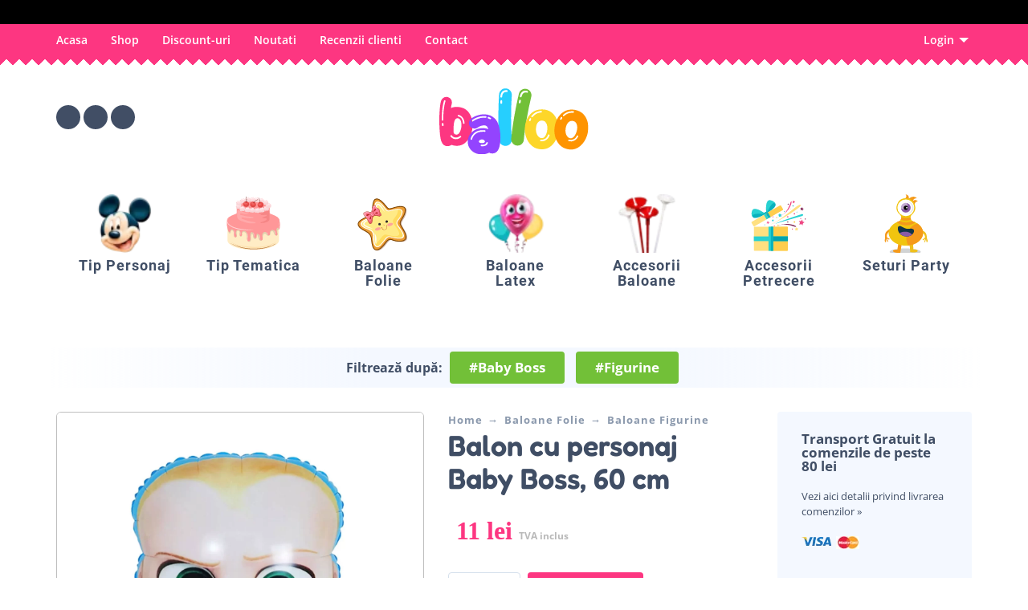

--- FILE ---
content_type: text/html; charset=UTF-8
request_url: https://balloo.ro/produse/balon-cu-personaj-baby-boss-60-cm/
body_size: 61033
content:
<!DOCTYPE html>
<html lang="ro-RO">
    <head><meta charset="UTF-8"><script>if(navigator.userAgent.match(/MSIE|Internet Explorer/i)||navigator.userAgent.match(/Trident\/7\..*?rv:11/i)){var href=document.location.href;if(!href.match(/[?&]nowprocket/)){if(href.indexOf("?")==-1){if(href.indexOf("#")==-1){document.location.href=href+"?nowprocket=1"}else{document.location.href=href.replace("#","?nowprocket=1#")}}else{if(href.indexOf("#")==-1){document.location.href=href+"&nowprocket=1"}else{document.location.href=href.replace("#","&nowprocket=1#")}}}}</script><script>(()=>{class RocketLazyLoadScripts{constructor(){this.v="2.0.3",this.userEvents=["keydown","keyup","mousedown","mouseup","mousemove","mouseover","mouseenter","mouseout","mouseleave","touchmove","touchstart","touchend","touchcancel","wheel","click","dblclick","input","visibilitychange"],this.attributeEvents=["onblur","onclick","oncontextmenu","ondblclick","onfocus","onmousedown","onmouseenter","onmouseleave","onmousemove","onmouseout","onmouseover","onmouseup","onmousewheel","onscroll","onsubmit"]}async t(){this.i(),this.o(),/iP(ad|hone)/.test(navigator.userAgent)&&this.h(),this.u(),this.l(this),this.m(),this.k(this),this.p(this),this._(),await Promise.all([this.R(),this.L()]),this.lastBreath=Date.now(),this.S(this),this.P(),this.D(),this.O(),this.M(),await this.C(this.delayedScripts.normal),await this.C(this.delayedScripts.defer),await this.C(this.delayedScripts.async),this.F("domReady"),await this.T(),await this.j(),await this.I(),this.F("windowLoad"),await this.A(),window.dispatchEvent(new Event("rocket-allScriptsLoaded")),this.everythingLoaded=!0,this.lastTouchEnd&&await new Promise((t=>setTimeout(t,500-Date.now()+this.lastTouchEnd))),this.H(),this.F("all"),this.U(),this.W()}i(){this.CSPIssue=sessionStorage.getItem("rocketCSPIssue"),document.addEventListener("securitypolicyviolation",(t=>{this.CSPIssue||"script-src-elem"!==t.violatedDirective||"data"!==t.blockedURI||(this.CSPIssue=!0,sessionStorage.setItem("rocketCSPIssue",!0))}),{isRocket:!0})}o(){window.addEventListener("pageshow",(t=>{this.persisted=t.persisted,this.realWindowLoadedFired=!0}),{isRocket:!0}),window.addEventListener("pagehide",(()=>{this.onFirstUserAction=null}),{isRocket:!0})}h(){let t;function e(e){t=e}window.addEventListener("touchstart",e,{isRocket:!0}),window.addEventListener("touchend",(function i(o){Math.abs(o.changedTouches[0].pageX-t.changedTouches[0].pageX)<10&&Math.abs(o.changedTouches[0].pageY-t.changedTouches[0].pageY)<10&&o.timeStamp-t.timeStamp<200&&(o.target.dispatchEvent(new PointerEvent("click",{target:o.target,bubbles:!0,cancelable:!0,detail:1})),event.preventDefault(),window.removeEventListener("touchstart",e,{isRocket:!0}),window.removeEventListener("touchend",i,{isRocket:!0}))}),{isRocket:!0})}q(t){this.userActionTriggered||("mousemove"!==t.type||this.firstMousemoveIgnored?"keyup"===t.type||"mouseover"===t.type||"mouseout"===t.type||(this.userActionTriggered=!0,this.onFirstUserAction&&this.onFirstUserAction()):this.firstMousemoveIgnored=!0),"click"===t.type&&t.preventDefault(),this.savedUserEvents.length>0&&(t.stopPropagation(),t.stopImmediatePropagation()),"touchstart"===this.lastEvent&&"touchend"===t.type&&(this.lastTouchEnd=Date.now()),"click"===t.type&&(this.lastTouchEnd=0),this.lastEvent=t.type,this.savedUserEvents.push(t)}u(){this.savedUserEvents=[],this.userEventHandler=this.q.bind(this),this.userEvents.forEach((t=>window.addEventListener(t,this.userEventHandler,{passive:!1,isRocket:!0})))}U(){this.userEvents.forEach((t=>window.removeEventListener(t,this.userEventHandler,{passive:!1,isRocket:!0}))),this.savedUserEvents.forEach((t=>{t.target.dispatchEvent(new window[t.constructor.name](t.type,t))}))}m(){this.eventsMutationObserver=new MutationObserver((t=>{const e="return false";for(const i of t){if("attributes"===i.type){const t=i.target.getAttribute(i.attributeName);t&&t!==e&&(i.target.setAttribute("data-rocket-"+i.attributeName,t),i.target["rocket"+i.attributeName]=new Function("event",t),i.target.setAttribute(i.attributeName,e))}"childList"===i.type&&i.addedNodes.forEach((t=>{if(t.nodeType===Node.ELEMENT_NODE)for(const i of t.attributes)this.attributeEvents.includes(i.name)&&i.value&&""!==i.value&&(t.setAttribute("data-rocket-"+i.name,i.value),t["rocket"+i.name]=new Function("event",i.value),t.setAttribute(i.name,e))}))}})),this.eventsMutationObserver.observe(document,{subtree:!0,childList:!0,attributeFilter:this.attributeEvents})}H(){this.eventsMutationObserver.disconnect(),this.attributeEvents.forEach((t=>{document.querySelectorAll("[data-rocket-"+t+"]").forEach((e=>{e.setAttribute(t,e.getAttribute("data-rocket-"+t)),e.removeAttribute("data-rocket-"+t)}))}))}k(t){Object.defineProperty(HTMLElement.prototype,"onclick",{get(){return this.rocketonclick||null},set(e){this.rocketonclick=e,this.setAttribute(t.everythingLoaded?"onclick":"data-rocket-onclick","this.rocketonclick(event)")}})}S(t){function e(e,i){let o=e[i];e[i]=null,Object.defineProperty(e,i,{get:()=>o,set(s){t.everythingLoaded?o=s:e["rocket"+i]=o=s}})}e(document,"onreadystatechange"),e(window,"onload"),e(window,"onpageshow");try{Object.defineProperty(document,"readyState",{get:()=>t.rocketReadyState,set(e){t.rocketReadyState=e},configurable:!0}),document.readyState="loading"}catch(t){console.log("WPRocket DJE readyState conflict, bypassing")}}l(t){this.originalAddEventListener=EventTarget.prototype.addEventListener,this.originalRemoveEventListener=EventTarget.prototype.removeEventListener,this.savedEventListeners=[],EventTarget.prototype.addEventListener=function(e,i,o){o&&o.isRocket||!t.B(e,this)&&!t.userEvents.includes(e)||t.B(e,this)&&!t.userActionTriggered||e.startsWith("rocket-")||t.everythingLoaded?t.originalAddEventListener.call(this,e,i,o):t.savedEventListeners.push({target:this,remove:!1,type:e,func:i,options:o})},EventTarget.prototype.removeEventListener=function(e,i,o){o&&o.isRocket||!t.B(e,this)&&!t.userEvents.includes(e)||t.B(e,this)&&!t.userActionTriggered||e.startsWith("rocket-")||t.everythingLoaded?t.originalRemoveEventListener.call(this,e,i,o):t.savedEventListeners.push({target:this,remove:!0,type:e,func:i,options:o})}}F(t){"all"===t&&(EventTarget.prototype.addEventListener=this.originalAddEventListener,EventTarget.prototype.removeEventListener=this.originalRemoveEventListener),this.savedEventListeners=this.savedEventListeners.filter((e=>{let i=e.type,o=e.target||window;return"domReady"===t&&"DOMContentLoaded"!==i&&"readystatechange"!==i||("windowLoad"===t&&"load"!==i&&"readystatechange"!==i&&"pageshow"!==i||(this.B(i,o)&&(i="rocket-"+i),e.remove?o.removeEventListener(i,e.func,e.options):o.addEventListener(i,e.func,e.options),!1))}))}p(t){let e;function i(e){return t.everythingLoaded?e:e.split(" ").map((t=>"load"===t||t.startsWith("load.")?"rocket-jquery-load":t)).join(" ")}function o(o){function s(e){const s=o.fn[e];o.fn[e]=o.fn.init.prototype[e]=function(){return this[0]===window&&t.userActionTriggered&&("string"==typeof arguments[0]||arguments[0]instanceof String?arguments[0]=i(arguments[0]):"object"==typeof arguments[0]&&Object.keys(arguments[0]).forEach((t=>{const e=arguments[0][t];delete arguments[0][t],arguments[0][i(t)]=e}))),s.apply(this,arguments),this}}if(o&&o.fn&&!t.allJQueries.includes(o)){const e={DOMContentLoaded:[],"rocket-DOMContentLoaded":[]};for(const t in e)document.addEventListener(t,(()=>{e[t].forEach((t=>t()))}),{isRocket:!0});o.fn.ready=o.fn.init.prototype.ready=function(i){function s(){parseInt(o.fn.jquery)>2?setTimeout((()=>i.bind(document)(o))):i.bind(document)(o)}return t.realDomReadyFired?!t.userActionTriggered||t.fauxDomReadyFired?s():e["rocket-DOMContentLoaded"].push(s):e.DOMContentLoaded.push(s),o([])},s("on"),s("one"),s("off"),t.allJQueries.push(o)}e=o}t.allJQueries=[],o(window.jQuery),Object.defineProperty(window,"jQuery",{get:()=>e,set(t){o(t)}})}P(){const t=new Map;document.write=document.writeln=function(e){const i=document.currentScript,o=document.createRange(),s=i.parentElement;let n=t.get(i);void 0===n&&(n=i.nextSibling,t.set(i,n));const c=document.createDocumentFragment();o.setStart(c,0),c.appendChild(o.createContextualFragment(e)),s.insertBefore(c,n)}}async R(){return new Promise((t=>{this.userActionTriggered?t():this.onFirstUserAction=t}))}async L(){return new Promise((t=>{document.addEventListener("DOMContentLoaded",(()=>{this.realDomReadyFired=!0,t()}),{isRocket:!0})}))}async I(){return this.realWindowLoadedFired?Promise.resolve():new Promise((t=>{window.addEventListener("load",t,{isRocket:!0})}))}M(){this.pendingScripts=[];this.scriptsMutationObserver=new MutationObserver((t=>{for(const e of t)e.addedNodes.forEach((t=>{"SCRIPT"!==t.tagName||t.noModule||t.isWPRocket||this.pendingScripts.push({script:t,promise:new Promise((e=>{const i=()=>{const i=this.pendingScripts.findIndex((e=>e.script===t));i>=0&&this.pendingScripts.splice(i,1),e()};t.addEventListener("load",i,{isRocket:!0}),t.addEventListener("error",i,{isRocket:!0}),setTimeout(i,1e3)}))})}))})),this.scriptsMutationObserver.observe(document,{childList:!0,subtree:!0})}async j(){await this.J(),this.pendingScripts.length?(await this.pendingScripts[0].promise,await this.j()):this.scriptsMutationObserver.disconnect()}D(){this.delayedScripts={normal:[],async:[],defer:[]},document.querySelectorAll("script[type$=rocketlazyloadscript]").forEach((t=>{t.hasAttribute("data-rocket-src")?t.hasAttribute("async")&&!1!==t.async?this.delayedScripts.async.push(t):t.hasAttribute("defer")&&!1!==t.defer||"module"===t.getAttribute("data-rocket-type")?this.delayedScripts.defer.push(t):this.delayedScripts.normal.push(t):this.delayedScripts.normal.push(t)}))}async _(){await this.L();let t=[];document.querySelectorAll("script[type$=rocketlazyloadscript][data-rocket-src]").forEach((e=>{let i=e.getAttribute("data-rocket-src");if(i&&!i.startsWith("data:")){i.startsWith("//")&&(i=location.protocol+i);try{const o=new URL(i).origin;o!==location.origin&&t.push({src:o,crossOrigin:e.crossOrigin||"module"===e.getAttribute("data-rocket-type")})}catch(t){}}})),t=[...new Map(t.map((t=>[JSON.stringify(t),t]))).values()],this.N(t,"preconnect")}async $(t){if(await this.G(),!0!==t.noModule||!("noModule"in HTMLScriptElement.prototype))return new Promise((e=>{let i;function o(){(i||t).setAttribute("data-rocket-status","executed"),e()}try{if(navigator.userAgent.includes("Firefox/")||""===navigator.vendor||this.CSPIssue)i=document.createElement("script"),[...t.attributes].forEach((t=>{let e=t.nodeName;"type"!==e&&("data-rocket-type"===e&&(e="type"),"data-rocket-src"===e&&(e="src"),i.setAttribute(e,t.nodeValue))})),t.text&&(i.text=t.text),t.nonce&&(i.nonce=t.nonce),i.hasAttribute("src")?(i.addEventListener("load",o,{isRocket:!0}),i.addEventListener("error",(()=>{i.setAttribute("data-rocket-status","failed-network"),e()}),{isRocket:!0}),setTimeout((()=>{i.isConnected||e()}),1)):(i.text=t.text,o()),i.isWPRocket=!0,t.parentNode.replaceChild(i,t);else{const i=t.getAttribute("data-rocket-type"),s=t.getAttribute("data-rocket-src");i?(t.type=i,t.removeAttribute("data-rocket-type")):t.removeAttribute("type"),t.addEventListener("load",o,{isRocket:!0}),t.addEventListener("error",(i=>{this.CSPIssue&&i.target.src.startsWith("data:")?(console.log("WPRocket: CSP fallback activated"),t.removeAttribute("src"),this.$(t).then(e)):(t.setAttribute("data-rocket-status","failed-network"),e())}),{isRocket:!0}),s?(t.fetchPriority="high",t.removeAttribute("data-rocket-src"),t.src=s):t.src="data:text/javascript;base64,"+window.btoa(unescape(encodeURIComponent(t.text)))}}catch(i){t.setAttribute("data-rocket-status","failed-transform"),e()}}));t.setAttribute("data-rocket-status","skipped")}async C(t){const e=t.shift();return e?(e.isConnected&&await this.$(e),this.C(t)):Promise.resolve()}O(){this.N([...this.delayedScripts.normal,...this.delayedScripts.defer,...this.delayedScripts.async],"preload")}N(t,e){this.trash=this.trash||[];let i=!0;var o=document.createDocumentFragment();t.forEach((t=>{const s=t.getAttribute&&t.getAttribute("data-rocket-src")||t.src;if(s&&!s.startsWith("data:")){const n=document.createElement("link");n.href=s,n.rel=e,"preconnect"!==e&&(n.as="script",n.fetchPriority=i?"high":"low"),t.getAttribute&&"module"===t.getAttribute("data-rocket-type")&&(n.crossOrigin=!0),t.crossOrigin&&(n.crossOrigin=t.crossOrigin),t.integrity&&(n.integrity=t.integrity),t.nonce&&(n.nonce=t.nonce),o.appendChild(n),this.trash.push(n),i=!1}})),document.head.appendChild(o)}W(){this.trash.forEach((t=>t.remove()))}async T(){try{document.readyState="interactive"}catch(t){}this.fauxDomReadyFired=!0;try{await this.G(),document.dispatchEvent(new Event("rocket-readystatechange")),await this.G(),document.rocketonreadystatechange&&document.rocketonreadystatechange(),await this.G(),document.dispatchEvent(new Event("rocket-DOMContentLoaded")),await this.G(),window.dispatchEvent(new Event("rocket-DOMContentLoaded"))}catch(t){console.error(t)}}async A(){try{document.readyState="complete"}catch(t){}try{await this.G(),document.dispatchEvent(new Event("rocket-readystatechange")),await this.G(),document.rocketonreadystatechange&&document.rocketonreadystatechange(),await this.G(),window.dispatchEvent(new Event("rocket-load")),await this.G(),window.rocketonload&&window.rocketonload(),await this.G(),this.allJQueries.forEach((t=>t(window).trigger("rocket-jquery-load"))),await this.G();const t=new Event("rocket-pageshow");t.persisted=this.persisted,window.dispatchEvent(t),await this.G(),window.rocketonpageshow&&window.rocketonpageshow({persisted:this.persisted})}catch(t){console.error(t)}}async G(){Date.now()-this.lastBreath>45&&(await this.J(),this.lastBreath=Date.now())}async J(){return document.hidden?new Promise((t=>setTimeout(t))):new Promise((t=>requestAnimationFrame(t)))}B(t,e){return e===document&&"readystatechange"===t||(e===document&&"DOMContentLoaded"===t||(e===window&&"DOMContentLoaded"===t||(e===window&&"load"===t||e===window&&"pageshow"===t)))}static run(){(new RocketLazyLoadScripts).t()}}RocketLazyLoadScripts.run()})();</script>

        <!-- Google Tag Manager -->
        <script>(function (w, d, s, l, i) {
                w[l] = w[l] || [];
                w[l].push({'gtm.start':
                            new Date().getTime(), event: 'gtm.js'});
                var f = d.getElementsByTagName(s)[0],
                        j = d.createElement(s), dl = l != 'dataLayer' ? '&l=' + l : '';
                j.async = true;
                j.src =
                        'https://www.googletagmanager.com/gtm.js?id=' + i + dl;
                f.parentNode.insertBefore(j, f);
            })(window, document, 'script', 'dataLayer', 'GTM-MVM56WR');</script>
        <!-- End Google Tag Manager -->

        
        <meta name="viewport" content="width=device-width, initial-scale=1, maximum-scale=10"/>
        <meta name="format-detection" content="telephone=no"/>
        <meta name="facebook-domain-verification" content="9ul553gw9w6wpxcvwuhz1den7e007y" />
        <link rel="profile" href="//gmpg.org/xfn/11">


        <style>
            @font-face {
                font-family: Fredoka One;
                src: url(https://balloo.ro/wp-content/themes/kidz-child/webfonts/FredokaOne-Regular.ttf);
                font-display: swap;
            }

            @font-face {
                font-family: Open Sans;
                src: url(https://balloo.ro/wp-content/themes/kidz-child/webfonts/OpenSans-Medium.ttf);
                font-display: swap;
            }

            @font-face {
                font-family: Roboto;
                src: url(https://balloo.ro/wp-content/themes/kidz-child/webfonts/Roboto-Bold.ttf);
                font-display: swap;
            }
        </style>

        	<script type="text/javascript">function theChampLoadEvent(e){var t=window.onload;if(typeof window.onload!="function"){window.onload=e}else{window.onload=function(){t();e()}}}</script>
		<script type="text/javascript">var theChampDefaultLang = 'ro_RO', theChampCloseIconPath = 'https://balloo.ro/wp-content/plugins/super-socializer/images/close.png';</script>
		<script>var theChampSiteUrl = 'https://balloo.ro', theChampVerified = 0, theChampEmailPopup = 0, heateorSsMoreSharePopupSearchText = 'Search';</script>
			<script>var theChampLoadingImgPath = 'https://balloo.ro/wp-content/plugins/super-socializer/images/ajax_loader.gif'; var theChampAjaxUrl = 'https://balloo.ro/wp-admin/admin-ajax.php'; var theChampRedirectionUrl = 'https://balloo.ro/produse/balon-cu-personaj-baby-boss-60-cm/'; var theChampRegRedirectionUrl = 'https://balloo.ro/produse/balon-cu-personaj-baby-boss-60-cm/'; </script>
				<script> var theChampFBKey = '767171110547135', theChampSameTabLogin = '0', theChampVerified = 0; var theChampAjaxUrl = 'https://balloo.ro/wp-admin/admin-ajax.php'; var theChampPopupTitle = ''; var theChampEmailPopup = 0; var theChampEmailAjaxUrl = 'https://balloo.ro/wp-admin/admin-ajax.php'; var theChampEmailPopupTitle = ''; var theChampEmailPopupErrorMsg = ''; var theChampEmailPopupUniqueId = ''; var theChampEmailPopupVerifyMessage = ''; var theChampSteamAuthUrl = ""; var theChampCurrentPageUrl = 'https%3A%2F%2Fballoo.ro%2Fproduse%2Fbalon-cu-personaj-baby-boss-60-cm%2F';  var heateorMSEnabled = 0, theChampTwitterAuthUrl = theChampSiteUrl + "?SuperSocializerAuth=Twitter&super_socializer_redirect_to=" + theChampCurrentPageUrl, theChampLineAuthUrl = theChampSiteUrl + "?SuperSocializerAuth=Line&super_socializer_redirect_to=" + theChampCurrentPageUrl, theChampLiveAuthUrl = theChampSiteUrl + "?SuperSocializerAuth=Live&super_socializer_redirect_to=" + theChampCurrentPageUrl, theChampFacebookAuthUrl = theChampSiteUrl + "?SuperSocializerAuth=Facebook&super_socializer_redirect_to=" + theChampCurrentPageUrl, theChampYahooAuthUrl = theChampSiteUrl + "?SuperSocializerAuth=Yahoo&super_socializer_redirect_to=" + theChampCurrentPageUrl, theChampGoogleAuthUrl = theChampSiteUrl + "?SuperSocializerAuth=Google&super_socializer_redirect_to=" + theChampCurrentPageUrl, theChampYoutubeAuthUrl = theChampSiteUrl + "?SuperSocializerAuth=Youtube&super_socializer_redirect_to=" + theChampCurrentPageUrl, theChampVkontakteAuthUrl = theChampSiteUrl + "?SuperSocializerAuth=Vkontakte&super_socializer_redirect_to=" + theChampCurrentPageUrl, theChampLinkedinAuthUrl = theChampSiteUrl + "?SuperSocializerAuth=Linkedin&super_socializer_redirect_to=" + theChampCurrentPageUrl, theChampInstagramAuthUrl = theChampSiteUrl + "?SuperSocializerAuth=Instagram&super_socializer_redirect_to=" + theChampCurrentPageUrl, theChampWordpressAuthUrl = theChampSiteUrl + "?SuperSocializerAuth=Wordpress&super_socializer_redirect_to=" + theChampCurrentPageUrl, theChampDribbbleAuthUrl = theChampSiteUrl + "?SuperSocializerAuth=Dribbble&super_socializer_redirect_to=" + theChampCurrentPageUrl, theChampGithubAuthUrl = theChampSiteUrl + "?SuperSocializerAuth=Github&super_socializer_redirect_to=" + theChampCurrentPageUrl, theChampSpotifyAuthUrl = theChampSiteUrl + "?SuperSocializerAuth=Spotify&super_socializer_redirect_to=" + theChampCurrentPageUrl, theChampKakaoAuthUrl = theChampSiteUrl + "?SuperSocializerAuth=Kakao&super_socializer_redirect_to=" + theChampCurrentPageUrl, theChampTwitchAuthUrl = theChampSiteUrl + "?SuperSocializerAuth=Twitch&super_socializer_redirect_to=" + theChampCurrentPageUrl, theChampRedditAuthUrl = theChampSiteUrl + "?SuperSocializerAuth=Reddit&super_socializer_redirect_to=" + theChampCurrentPageUrl, theChampDisqusAuthUrl = theChampSiteUrl + "?SuperSocializerAuth=Disqus&super_socializer_redirect_to=" + theChampCurrentPageUrl, theChampDropboxAuthUrl = theChampSiteUrl + "?SuperSocializerAuth=Dropbox&super_socializer_redirect_to=" + theChampCurrentPageUrl, theChampFoursquareAuthUrl = theChampSiteUrl + "?SuperSocializerAuth=Foursquare&super_socializer_redirect_to=" + theChampCurrentPageUrl, theChampAmazonAuthUrl = theChampSiteUrl + "?SuperSocializerAuth=Amazon&super_socializer_redirect_to=" + theChampCurrentPageUrl, theChampStackoverflowAuthUrl = theChampSiteUrl + "?SuperSocializerAuth=Stackoverflow&super_socializer_redirect_to=" + theChampCurrentPageUrl, theChampDiscordAuthUrl = theChampSiteUrl + "?SuperSocializerAuth=Discord&super_socializer_redirect_to=" + theChampCurrentPageUrl, theChampMailruAuthUrl = theChampSiteUrl + "?SuperSocializerAuth=Mailru&super_socializer_redirect_to=" + theChampCurrentPageUrl, theChampYandexAuthUrl = theChampSiteUrl + "?SuperSocializerAuth=Yandex&super_socializer_redirect_to=" + theChampCurrentPageUrl; theChampOdnoklassnikiAuthUrl = theChampSiteUrl + "?SuperSocializerAuth=Odnoklassniki&super_socializer_redirect_to=" + theChampCurrentPageUrl;</script>
				<script> var theChampFBKey = '767171110547135', theChampFBLang = 'ro_RO', theChampFbLikeMycred = 0, theChampSsga = 0, theChampCommentNotification = 0, theChampHeateorFcmRecentComments = 0, theChampFbIosLogin = 0; </script>
			<style type="text/css">
						.the_champ_button_instagram span.the_champ_svg,a.the_champ_instagram span.the_champ_svg{background:radial-gradient(circle at 30% 107%,#fdf497 0,#fdf497 5%,#fd5949 45%,#d6249f 60%,#285aeb 90%)}
					.the_champ_horizontal_sharing .the_champ_svg,.heateor_ss_standard_follow_icons_container .the_champ_svg{
					color: #fff;
				border-width: 0px;
		border-style: solid;
		border-color: transparent;
	}
		.the_champ_horizontal_sharing .theChampTCBackground{
		color:#666;
	}
		.the_champ_horizontal_sharing span.the_champ_svg:hover,.heateor_ss_standard_follow_icons_container span.the_champ_svg:hover{
				border-color: transparent;
	}
		.the_champ_vertical_sharing span.the_champ_svg,.heateor_ss_floating_follow_icons_container span.the_champ_svg{
					color: #fff;
				border-width: 0px;
		border-style: solid;
		border-color: transparent;
	}
		.the_champ_vertical_sharing .theChampTCBackground{
		color:#666;
	}
		.the_champ_vertical_sharing span.the_champ_svg:hover,.heateor_ss_floating_follow_icons_container span.the_champ_svg:hover{
						border-color: transparent;
		}
	@media screen and (max-width:783px){.the_champ_vertical_sharing{display:none!important}}div.heateor_ss_mobile_footer{display:none;}@media screen and (max-width:783px){div.the_champ_bottom_sharing div.the_champ_sharing_ul .theChampTCBackground{width:100%!important;background-color:white}div.the_champ_bottom_sharing{width:100%!important;left:0!important;}div.the_champ_bottom_sharing a{width:11.111111111111% !important;margin:0!important;padding:0!important;}div.the_champ_bottom_sharing .the_champ_svg{width:100%!important;}div.the_champ_bottom_sharing div.theChampTotalShareCount{font-size:.7em!important;line-height:28px!important}div.the_champ_bottom_sharing div.theChampTotalShareText{font-size:.5em!important;line-height:0px!important}div.heateor_ss_mobile_footer{display:block;height:40px;}.the_champ_bottom_sharing{padding:0!important;display:block!important;width: auto!important;bottom:-2px!important;top: auto!important;}.the_champ_bottom_sharing .the_champ_square_count{line-height: inherit;}.the_champ_bottom_sharing .theChampSharingArrow{display:none;}.the_champ_bottom_sharing .theChampTCBackground{margin-right: 1.1em !important}}</style>
	<meta name='robots' content='index, follow, max-image-preview:large, max-snippet:-1, max-video-preview:-1' />
	<style>img:is([sizes="auto" i], [sizes^="auto," i]) { contain-intrinsic-size: 3000px 1500px }</style>
	
	<!-- This site is optimized with the Yoast SEO Premium plugin v23.3 (Yoast SEO v24.9) - https://yoast.com/wordpress/plugins/seo/ -->
	<title>Balon cu personaj Baby Boss, 60 cm - Balloo Party Shop</title><link rel="stylesheet" href="https://balloo.ro/wp-content/cache/fonts/1/google-fonts/css/b/4/2/8595c442fecfcd52758d1c06d5eab.css" data-wpr-hosted-gf-parameters="family=Open%20Sans%3Aregular%2C500%2C700%2C800%2C600%7CFredoka%3Aregular%2C500%2C700%2C600%26amp%3Bsubset%3Dlatin%2C&display=swap"/>
	<meta name="description" content="Balon cu personaj Baby Boss, 60 cm" />
	<link rel="canonical" href="https://balloo.ro/produse/balon-cu-personaj-baby-boss-60-cm/" />
	<meta property="og:locale" content="ro_RO" />
	<meta property="og:type" content="product" />
	<meta property="og:title" content="Balon cu personaj Baby Boss, 60 cm" />
	<meta property="og:description" content="Balon cu personaj Baby Boss, 60 cm" />
	<meta property="og:url" content="https://balloo.ro/produse/balon-cu-personaj-baby-boss-60-cm/" />
	<meta property="og:site_name" content="Balloo Party Shop" />
	<meta property="article:modified_time" content="2026-01-23T09:38:43+00:00" />
	<meta property="og:image" content="https://balloo.ro/wp-content/uploads/2022/10/362-balon-cu-personaj-baby-boss-60-cm.webp" />
	<meta property="og:image:width" content="1500" />
	<meta property="og:image:height" content="1500" />
	<meta property="og:image:type" content="image/webp" />
	<meta name="twitter:card" content="summary_large_image" />
	<script type="application/ld+json" class="yoast-schema-graph">{"@context":"https://schema.org","@graph":[{"@type":["WebPage","ItemPage"],"@id":"https://balloo.ro/produse/balon-cu-personaj-baby-boss-60-cm/","url":"https://balloo.ro/produse/balon-cu-personaj-baby-boss-60-cm/","name":"Balon cu personaj Baby Boss, 60 cm - Balloo Party Shop","isPartOf":{"@id":"https://balloo.ro/#website"},"primaryImageOfPage":{"@id":"https://balloo.ro/produse/balon-cu-personaj-baby-boss-60-cm/#primaryimage"},"image":{"@id":"https://balloo.ro/produse/balon-cu-personaj-baby-boss-60-cm/#primaryimage"},"thumbnailUrl":"https://balloo.ro/wp-content/uploads/2022/10/362-balon-cu-personaj-baby-boss-60-cm.webp","breadcrumb":{"@id":"https://balloo.ro/produse/balon-cu-personaj-baby-boss-60-cm/#breadcrumb"},"inLanguage":"ro-RO","potentialAction":{"@type":"BuyAction","target":"https://balloo.ro/produse/balon-cu-personaj-baby-boss-60-cm/"}},{"@type":"ImageObject","inLanguage":"ro-RO","@id":"https://balloo.ro/produse/balon-cu-personaj-baby-boss-60-cm/#primaryimage","url":"https://balloo.ro/wp-content/uploads/2022/10/362-balon-cu-personaj-baby-boss-60-cm.webp","contentUrl":"https://balloo.ro/wp-content/uploads/2022/10/362-balon-cu-personaj-baby-boss-60-cm.webp","width":1500,"height":1500},{"@type":"BreadcrumbList","@id":"https://balloo.ro/produse/balon-cu-personaj-baby-boss-60-cm/#breadcrumb","itemListElement":[{"@type":"ListItem","position":1,"name":"Prima pagină","item":"https://balloo.ro/"},{"@type":"ListItem","position":2,"name":"Shop","item":"https://new.balloo.ro/shop/"},{"@type":"ListItem","position":3,"name":"Balon cu personaj Baby Boss, 60 cm"}]},{"@type":"WebSite","@id":"https://balloo.ro/#website","url":"https://balloo.ro/","name":"Balloo Party Shop","description":"Baloane si decoratiuni pentru petreceri","publisher":{"@id":"https://balloo.ro/#organization"},"alternateName":"Balloo","potentialAction":[{"@type":"SearchAction","target":{"@type":"EntryPoint","urlTemplate":"https://balloo.ro/?s={search_term_string}"},"query-input":{"@type":"PropertyValueSpecification","valueRequired":true,"valueName":"search_term_string"}}],"inLanguage":"ro-RO"},{"@type":"Organization","@id":"https://balloo.ro/#organization","name":"BALLOO PARTY SHOP","alternateName":"BALLOO","url":"https://balloo.ro/","logo":{"@type":"ImageObject","inLanguage":"ro-RO","@id":"https://balloo.ro/#/schema/logo/image/","url":"https://balloo.ro/wp-content/uploads/2020/07/logo-balloo.svg","contentUrl":"https://balloo.ro/wp-content/uploads/2020/07/logo-balloo.svg","width":467,"height":204,"caption":"BALLOO PARTY SHOP"},"image":{"@id":"https://balloo.ro/#/schema/logo/image/"},"sameAs":["https://www.facebook.com/balloopartyshop","https://ro.pinterest.com/balloopartyshop","https://www.instagram.com/balloopartyshop/"]}]}</script>
	<meta property="product:price:amount" content="11.00" />
	<meta property="product:price:currency" content="RON" />
	<meta property="og:availability" content="instock" />
	<meta property="product:availability" content="instock" />
	<meta property="product:retailer_item_id" content="362" />
	<meta property="product:condition" content="new" />
	<!-- / Yoast SEO Premium plugin. -->


<link rel='dns-prefetch' href='//balloo.ro' />

<link rel="alternate" type="application/rss+xml" title="Balloo Party Shop &raquo; Flux" href="https://balloo.ro/feed/" />
<link rel="alternate" type="application/rss+xml" title="Balloo Party Shop &raquo; Flux comentarii" href="https://balloo.ro/comments/feed/" />
<link rel="alternate" type="application/rss+xml" title="Flux comentarii Balloo Party Shop &raquo; Balon cu personaj Baby Boss, 60 cm" href="https://balloo.ro/produse/balon-cu-personaj-baby-boss-60-cm/feed/" />
<script type="rocketlazyloadscript" data-rocket-type="text/javascript">
/* <![CDATA[ */
window._wpemojiSettings = {"baseUrl":"https:\/\/s.w.org\/images\/core\/emoji\/16.0.1\/72x72\/","ext":".png","svgUrl":"https:\/\/s.w.org\/images\/core\/emoji\/16.0.1\/svg\/","svgExt":".svg","source":{"concatemoji":"https:\/\/balloo.ro\/wp-includes\/js\/wp-emoji-release.min.js?ver=1752631219"}};
/*! This file is auto-generated */
!function(s,n){var o,i,e;function c(e){try{var t={supportTests:e,timestamp:(new Date).valueOf()};sessionStorage.setItem(o,JSON.stringify(t))}catch(e){}}function p(e,t,n){e.clearRect(0,0,e.canvas.width,e.canvas.height),e.fillText(t,0,0);var t=new Uint32Array(e.getImageData(0,0,e.canvas.width,e.canvas.height).data),a=(e.clearRect(0,0,e.canvas.width,e.canvas.height),e.fillText(n,0,0),new Uint32Array(e.getImageData(0,0,e.canvas.width,e.canvas.height).data));return t.every(function(e,t){return e===a[t]})}function u(e,t){e.clearRect(0,0,e.canvas.width,e.canvas.height),e.fillText(t,0,0);for(var n=e.getImageData(16,16,1,1),a=0;a<n.data.length;a++)if(0!==n.data[a])return!1;return!0}function f(e,t,n,a){switch(t){case"flag":return n(e,"\ud83c\udff3\ufe0f\u200d\u26a7\ufe0f","\ud83c\udff3\ufe0f\u200b\u26a7\ufe0f")?!1:!n(e,"\ud83c\udde8\ud83c\uddf6","\ud83c\udde8\u200b\ud83c\uddf6")&&!n(e,"\ud83c\udff4\udb40\udc67\udb40\udc62\udb40\udc65\udb40\udc6e\udb40\udc67\udb40\udc7f","\ud83c\udff4\u200b\udb40\udc67\u200b\udb40\udc62\u200b\udb40\udc65\u200b\udb40\udc6e\u200b\udb40\udc67\u200b\udb40\udc7f");case"emoji":return!a(e,"\ud83e\udedf")}return!1}function g(e,t,n,a){var r="undefined"!=typeof WorkerGlobalScope&&self instanceof WorkerGlobalScope?new OffscreenCanvas(300,150):s.createElement("canvas"),o=r.getContext("2d",{willReadFrequently:!0}),i=(o.textBaseline="top",o.font="600 32px Arial",{});return e.forEach(function(e){i[e]=t(o,e,n,a)}),i}function t(e){var t=s.createElement("script");t.src=e,t.defer=!0,s.head.appendChild(t)}"undefined"!=typeof Promise&&(o="wpEmojiSettingsSupports",i=["flag","emoji"],n.supports={everything:!0,everythingExceptFlag:!0},e=new Promise(function(e){s.addEventListener("DOMContentLoaded",e,{once:!0})}),new Promise(function(t){var n=function(){try{var e=JSON.parse(sessionStorage.getItem(o));if("object"==typeof e&&"number"==typeof e.timestamp&&(new Date).valueOf()<e.timestamp+604800&&"object"==typeof e.supportTests)return e.supportTests}catch(e){}return null}();if(!n){if("undefined"!=typeof Worker&&"undefined"!=typeof OffscreenCanvas&&"undefined"!=typeof URL&&URL.createObjectURL&&"undefined"!=typeof Blob)try{var e="postMessage("+g.toString()+"("+[JSON.stringify(i),f.toString(),p.toString(),u.toString()].join(",")+"));",a=new Blob([e],{type:"text/javascript"}),r=new Worker(URL.createObjectURL(a),{name:"wpTestEmojiSupports"});return void(r.onmessage=function(e){c(n=e.data),r.terminate(),t(n)})}catch(e){}c(n=g(i,f,p,u))}t(n)}).then(function(e){for(var t in e)n.supports[t]=e[t],n.supports.everything=n.supports.everything&&n.supports[t],"flag"!==t&&(n.supports.everythingExceptFlag=n.supports.everythingExceptFlag&&n.supports[t]);n.supports.everythingExceptFlag=n.supports.everythingExceptFlag&&!n.supports.flag,n.DOMReady=!1,n.readyCallback=function(){n.DOMReady=!0}}).then(function(){return e}).then(function(){var e;n.supports.everything||(n.readyCallback(),(e=n.source||{}).concatemoji?t(e.concatemoji):e.wpemoji&&e.twemoji&&(t(e.twemoji),t(e.wpemoji)))}))}((window,document),window._wpemojiSettings);
/* ]]> */
</script>
<link data-minify="1" rel='stylesheet' id='woocommerce-smart-coupons-available-coupons-block-css' href='https://balloo.ro/wp-content/cache/min/1/wp-content/plugins/woocommerce-smart-coupons/blocks/build/style-woocommerce-smart-coupons-available-coupons-block.css?ver=1769194616' type='text/css' media='all' />
<link rel='stylesheet' id='wp-components-css' href='https://balloo.ro/wp-includes/css/dist/components/style.min.css?ver=1744835504' type='text/css' media='all' />
<link data-minify="1" rel='stylesheet' id='woocommerce-smart-coupons-send-coupon-form-block-css' href='https://balloo.ro/wp-content/cache/min/1/wp-content/plugins/woocommerce-smart-coupons/blocks/build/style-woocommerce-smart-coupons-send-coupon-form-block.css?ver=1769194616' type='text/css' media='all' />
<link data-minify="1" rel='stylesheet' id='woocommerce-smart-coupons-action-tab-frontend-css' href='https://balloo.ro/wp-content/cache/min/1/wp-content/plugins/woocommerce-smart-coupons/blocks/build/style-woocommerce-smart-coupons-action-tab-frontend.css?ver=1769194616' type='text/css' media='all' />
<link data-minify="1" rel='stylesheet' id='xt-icons-css' href='https://balloo.ro/wp-content/cache/min/1/wp-content/plugins/xt-woo-floating-cart/xt-framework/includes/customizer/controls/xt_icons/css/xt-icons.css?ver=1769194616' type='text/css' media='all' />
<link data-minify="1" rel='stylesheet' id='xt_framework_add-to-cart-css' href='https://balloo.ro/wp-content/cache/min/1/wp-content/plugins/xt-woo-floating-cart/xt-framework/includes/modules/add-to-cart/assets/css/add-to-cart.css?ver=1769194616' type='text/css' media='all' />
<style id='wp-emoji-styles-inline-css' type='text/css'>

	img.wp-smiley, img.emoji {
		display: inline !important;
		border: none !important;
		box-shadow: none !important;
		height: 1em !important;
		width: 1em !important;
		margin: 0 0.07em !important;
		vertical-align: -0.1em !important;
		background: none !important;
		padding: 0 !important;
	}
</style>
<style id='classic-theme-styles-inline-css' type='text/css'>
/*! This file is auto-generated */
.wp-block-button__link{color:#fff;background-color:#32373c;border-radius:9999px;box-shadow:none;text-decoration:none;padding:calc(.667em + 2px) calc(1.333em + 2px);font-size:1.125em}.wp-block-file__button{background:#32373c;color:#fff;text-decoration:none}
</style>
<link data-minify="1" rel='stylesheet' id='nta-css-popup-css' href='https://balloo.ro/wp-content/cache/min/1/wp-content/plugins/whatsapp-for-wordpress/assets/dist/css/style.css?ver=1769194616' type='text/css' media='all' />
<link data-minify="1" rel='stylesheet' id='cr-frontend-css-css' href='https://balloo.ro/wp-content/cache/background-css/1/balloo.ro/wp-content/cache/min/1/wp-content/plugins/customer-reviews-woocommerce/css/frontend.css?ver=1769194616&wpr_t=1769383081' type='text/css' media='all' />
<link rel='stylesheet' id='jquery-modal-css' href='https://balloo.ro/wp-content/plugins/extra-fees-for-woocommerce/assets/css/jquery.modal.min.css?ver=1750146004' type='text/css' media='all' />
<style id='woocommerce-inline-inline-css' type='text/css'>
.woocommerce form .form-row .required { visibility: visible; }
</style>
<link rel='stylesheet' id='woo-variation-swatches-css' href='https://balloo.ro/wp-content/plugins/woo-variation-swatches/assets/css/frontend.min.css?ver=1745046519' type='text/css' media='all' />
<style id='woo-variation-swatches-inline-css' type='text/css'>
:root {
--wvs-tick:url("data:image/svg+xml;utf8,%3Csvg filter='drop-shadow(0px 0px 2px rgb(0 0 0 / .8))' xmlns='http://www.w3.org/2000/svg'  viewBox='0 0 30 30'%3E%3Cpath fill='none' stroke='%23ffffff' stroke-linecap='round' stroke-linejoin='round' stroke-width='4' d='M4 16L11 23 27 7'/%3E%3C/svg%3E");

--wvs-cross:url("data:image/svg+xml;utf8,%3Csvg filter='drop-shadow(0px 0px 5px rgb(255 255 255 / .6))' xmlns='http://www.w3.org/2000/svg' width='72px' height='72px' viewBox='0 0 24 24'%3E%3Cpath fill='none' stroke='%23ff0000' stroke-linecap='round' stroke-width='0.6' d='M5 5L19 19M19 5L5 19'/%3E%3C/svg%3E");
--wvs-single-product-item-width:70px;
--wvs-single-product-item-height:70px;
--wvs-single-product-item-font-size:16px}
</style>
<link data-minify="1" rel='stylesheet' id='xtfw_notice-css' href='https://balloo.ro/wp-content/cache/min/1/wp-content/plugins/xt-woo-floating-cart/xt-framework/includes/notices/assets/css/frontend-notices.css?ver=1769194616' type='text/css' media='all' />
<link data-minify="1" rel='stylesheet' id='xt-woo-floating-cart-css' href='https://balloo.ro/wp-content/cache/background-css/1/balloo.ro/wp-content/cache/min/1/wp-content/plugins/xt-woo-floating-cart/public/assets/css/frontend.css?ver=1769194616&wpr_t=1769383081' type='text/css' media='all' />
<link rel='stylesheet' id='dgwt-wcas-style-css' href='https://balloo.ro/wp-content/cache/background-css/1/balloo.ro/wp-content/plugins/ajax-search-for-woocommerce-premium/assets/css/style.min.css?ver=1728659002&wpr_t=1769383081' type='text/css' media='all' />
<link data-minify="1" rel='stylesheet' id='wcss-style-css' href='https://balloo.ro/wp-content/cache/min/1/wp-content/plugins/woocommerce-cart-share-and-save/assets/css/wcss-public.css?ver=1769194616' type='text/css' media='all' />
<style id='wcss-style-inline-css' type='text/css'>
.wcss-popup {
			--popup-close-button-bg-color: #000000;
			--popup-close-button-icon-color: #ffffff;
		}.wcss-popup--bg-color {
            background-color: #ffffff;
        }.wcss-popup--text-color {
            color: ;
        }.wcss-btn {
            background-color: #26cffe !important;
            color: #ffffff !important;
        }
</style>
<link rel='stylesheet' id='photoswipe-css' href='https://balloo.ro/wp-content/cache/background-css/1/balloo.ro/wp-content/plugins/woocommerce/assets/css/photoswipe/photoswipe.min.css?ver=1769194074&wpr_t=1769383081' type='text/css' media='all' />
<link rel='stylesheet' id='photoswipe-default-skin-css' href='https://balloo.ro/wp-content/cache/background-css/1/balloo.ro/wp-content/plugins/woocommerce/assets/css/photoswipe/default-skin/default-skin.min.css?ver=1769194074&wpr_t=1769383081' type='text/css' media='all' />
<link data-minify="1" rel='stylesheet' id='the_champ_frontend_css-css' href='https://balloo.ro/wp-content/cache/background-css/1/balloo.ro/wp-content/cache/min/1/wp-content/plugins/super-socializer/css/front.css?ver=1769194616&wpr_t=1769383081' type='text/css' media='all' />
<link data-minify="1" rel='stylesheet' id='wc-pb-checkout-blocks-css' href='https://balloo.ro/wp-content/cache/min/1/wp-content/plugins/woocommerce-product-bundles/assets/css/frontend/checkout-blocks.css?ver=1769194616' type='text/css' media='all' />
<link data-minify="1" rel='stylesheet' id='photoswipe-skin-css' href='https://balloo.ro/wp-content/cache/background-css/1/balloo.ro/wp-content/cache/min/1/wp-content/themes/kidz/css/photoswipe/default-skin.css?ver=1769194616&wpr_t=1769383081' type='text/css' media='all' />
<link data-minify="1" rel='stylesheet' id='slick-slider-css' href='https://balloo.ro/wp-content/cache/min/1/wp-content/themes/kidz/css/slick.css?ver=1769194616' type='text/css' media='all' />
<link data-minify="1" rel='stylesheet' id='woo_discount_pro_style-css' href='https://balloo.ro/wp-content/cache/min/1/wp-content/plugins/woo-discount-rules-pro/Assets/Css/awdr_style.css?ver=1769194616' type='text/css' media='all' />
<link data-minify="1" rel='stylesheet' id='wc-bundle-style-css' href='https://balloo.ro/wp-content/cache/min/1/wp-content/plugins/woocommerce-product-bundles/assets/css/frontend/woocommerce.css?ver=1769194616' type='text/css' media='all' />
<link data-minify="1" rel='stylesheet' id='ideapark-core-css-css' href='https://balloo.ro/wp-content/cache/min/1/wp-content/uploads/kidz/min.css?ver=1769194616' type='text/css' media='all' />
<link rel='stylesheet' id='kidz-child-animate-css' href='https://balloo.ro/wp-content/themes/kidz-child/css/animate.min.css?ver=1720447667' type='text/css' media='all' />
<link data-minify="1" rel='stylesheet' id='kidz-child-style-css' href='https://balloo.ro/wp-content/cache/background-css/1/balloo.ro/wp-content/cache/min/1/wp-content/themes/kidz-child/style.css?ver=1769194616&wpr_t=1769383081' type='text/css' media='all' />
<style id='rocket-lazyload-inline-css' type='text/css'>
.rll-youtube-player{position:relative;padding-bottom:56.23%;height:0;overflow:hidden;max-width:100%;}.rll-youtube-player:focus-within{outline: 2px solid currentColor;outline-offset: 5px;}.rll-youtube-player iframe{position:absolute;top:0;left:0;width:100%;height:100%;z-index:100;background:0 0}.rll-youtube-player img{bottom:0;display:block;left:0;margin:auto;max-width:100%;width:100%;position:absolute;right:0;top:0;border:none;height:auto;-webkit-transition:.4s all;-moz-transition:.4s all;transition:.4s all}.rll-youtube-player img:hover{-webkit-filter:brightness(75%)}.rll-youtube-player .play{height:100%;width:100%;left:0;top:0;position:absolute;background:var(--wpr-bg-4ce3152e-4611-4ebb-a284-6bfd658b0fac) no-repeat center;background-color: transparent !important;cursor:pointer;border:none;}
</style>
<script type="text/template" id="tmpl-variation-template">
	<div class="woocommerce-variation-description">{{{ data.variation.variation_description }}}</div>
	<div class="woocommerce-variation-price">{{{ data.variation.price_html }}}</div>
	<div class="woocommerce-variation-availability">{{{ data.variation.availability_html }}}</div>
</script>
<script type="text/template" id="tmpl-unavailable-variation-template">
	<p role="alert">Ne pare rău, acest produs nu este disponibil. Te rugăm să alegi o altă combinație.</p>
</script>
<script type="text/javascript" src="https://balloo.ro/wp-includes/js/jquery/jquery.min.js?ver=1700301173" id="jquery-core-js" data-rocket-defer defer></script>
<script type="text/javascript" src="https://balloo.ro/wp-includes/js/jquery/jquery-migrate.min.js?ver=1700301173" id="jquery-migrate-js" data-rocket-defer defer></script>
<script type="rocketlazyloadscript" data-rocket-type="text/javascript" id="xtfw-inline-js-after">window.addEventListener('DOMContentLoaded', function() {
/* <![CDATA[ */
                    window.XT = (typeof window.XT !== "undefined") ? window.XT : {};
        
                    XT.isTouchDevice = function () {
                        return ("ontouchstart" in document.documentElement);
                    };
                    
                    (function( $ ) {
                        if (XT.isTouchDevice()) {
                            $("html").addClass("xtfw-touchevents");
                        }else{        
                            $("html").addClass("xtfw-no-touchevents");
                        }
                    })( jQuery );
                
/* ]]> */
});</script>
<script type="text/javascript" src="https://balloo.ro/wp-content/plugins/xt-woo-floating-cart/xt-framework/assets/js/jquery.ajaxqueue-min.js?ver=1719262759" id="xt-jquery-ajaxqueue-js" data-rocket-defer defer></script>
<script type="text/javascript" src="https://balloo.ro/wp-content/plugins/woocommerce/assets/js/jquery-blockui/jquery.blockUI.min.js?ver=1769194074" id="wc-jquery-blockui-js" data-wp-strategy="defer" data-rocket-defer defer></script>
<script type="text/javascript" id="wc-add-to-cart-js-extra">
/* <![CDATA[ */
var wc_add_to_cart_params = {"ajax_url":"\/wp-admin\/admin-ajax.php","wc_ajax_url":"\/?wc-ajax=%%endpoint%%","i18n_view_cart":"Vezi co\u0219ul","cart_url":"https:\/\/balloo.ro\/cos\/","is_cart":"","cart_redirect_after_add":"no"};
/* ]]> */
</script>
<script type="rocketlazyloadscript" data-rocket-type="text/javascript" data-rocket-src="https://balloo.ro/wp-content/plugins/woocommerce/assets/js/frontend/add-to-cart.min.js?ver=1769194074" id="wc-add-to-cart-js" data-wp-strategy="defer" data-rocket-defer defer></script>
<script type="text/javascript" id="xt_framework_add-to-cart-js-extra">
/* <![CDATA[ */
var XT_ATC = {"customizerConfigId":"xt_framework_add-to-cart","ajaxUrl":"https:\/\/balloo.ro\/?wc-ajax=%%endpoint%%","ajaxAddToCart":"1","ajaxSinglePageAddToCart":"1","singleRefreshFragments":"","singleScrollToNotice":"1","singleScrollToNoticeTimeout":"650","isProductPage":"1","overrideSpinner":"","spinnerIcon":"","checkmarkIcon":"","redirectionEnabled":"","redirectionTo":"https:\/\/balloo.ro\/cos\/"};
/* ]]> */
</script>
<script type="rocketlazyloadscript" data-rocket-type="text/javascript" data-rocket-src="https://balloo.ro/wp-content/plugins/xt-woo-floating-cart/xt-framework/includes/modules/add-to-cart/assets/js/add-to-cart-min.js?ver=1719262792" id="xt_framework_add-to-cart-js" data-rocket-defer defer></script>
<script type="text/javascript" id="smartbill-woocommerce-js-extra">
/* <![CDATA[ */
var smartbill_billing = {"billing":"","loc_checks":""};
/* ]]> */
</script>
<script type="rocketlazyloadscript" data-minify="1" data-rocket-type="text/javascript" data-rocket-src="https://balloo.ro/wp-content/cache/min/1/wp-content/plugins/smartbill-facturare-si-gestiune/public/js/smartbill-woocommerce-public.js?ver=1769194618" id="smartbill-woocommerce-js" data-rocket-defer defer></script>
<script type="text/javascript" id="wc-single-product-js-extra">
/* <![CDATA[ */
var wc_single_product_params = {"i18n_required_rating_text":"V\u0103 rug\u0103m selecta\u021bi o not\u0103","i18n_rating_options":["Una din 5 stele","2 din 5 stele","3 din 5 stele","4 din 5 stele","5 din 5 stele"],"i18n_product_gallery_trigger_text":"Vezi galeria cu imagini pe ecran \u00eentreg","review_rating_required":"yes","flexslider":{"rtl":false,"animation":"slide","smoothHeight":true,"directionNav":false,"controlNav":"thumbnails","slideshow":false,"animationSpeed":500,"animationLoop":false,"allowOneSlide":false},"zoom_enabled":"","zoom_options":[],"photoswipe_enabled":"","photoswipe_options":{"shareEl":false,"closeOnScroll":false,"history":false,"hideAnimationDuration":0,"showAnimationDuration":0},"flexslider_enabled":""};
/* ]]> */
</script>
<script type="text/javascript" src="https://balloo.ro/wp-content/plugins/woocommerce/assets/js/frontend/single-product.min.js?ver=1769194074" id="wc-single-product-js" defer="defer" data-wp-strategy="defer"></script>
<script type="text/javascript" src="https://balloo.ro/wp-content/plugins/woocommerce/assets/js/js-cookie/js.cookie.min.js?ver=1769194074" id="wc-js-cookie-js" defer="defer" data-wp-strategy="defer"></script>
<script type="text/javascript" id="woocommerce-js-extra">
/* <![CDATA[ */
var woocommerce_params = {"ajax_url":"\/wp-admin\/admin-ajax.php","wc_ajax_url":"\/?wc-ajax=%%endpoint%%","i18n_password_show":"Arat\u0103 parola","i18n_password_hide":"Ascunde parola"};
/* ]]> */
</script>
<script type="rocketlazyloadscript" data-rocket-type="text/javascript" data-rocket-src="https://balloo.ro/wp-content/plugins/woocommerce/assets/js/frontend/woocommerce.min.js?ver=1769194074" id="woocommerce-js" defer="defer" data-wp-strategy="defer"></script>
<script type="rocketlazyloadscript" data-rocket-type="text/javascript" data-rocket-src="https://balloo.ro/wp-includes/js/underscore.min.js?ver=1744835503" id="underscore-js" data-rocket-defer defer></script>
<script type="text/javascript" id="wp-util-js-extra">
/* <![CDATA[ */
var _wpUtilSettings = {"ajax":{"url":"\/wp-admin\/admin-ajax.php"}};
/* ]]> */
</script>
<script type="rocketlazyloadscript" data-rocket-type="text/javascript" data-rocket-src="https://balloo.ro/wp-includes/js/wp-util.min.js?ver=1626878756" id="wp-util-js" data-rocket-defer defer></script>
<script type="rocketlazyloadscript" data-rocket-type="text/javascript" data-rocket-src="https://balloo.ro/wp-includes/js/dist/hooks.min.js?ver=1744106487" id="wp-hooks-js"></script>
<script type="rocketlazyloadscript" data-rocket-type="text/javascript" data-rocket-src="https://balloo.ro/wp-content/plugins/xt-woo-floating-cart/public/assets/vendors/bodyScrollLock-min.js?ver=1719262757" id="xt-body-scroll-lock-js" data-rocket-defer defer></script>
<script type="text/javascript" src="https://balloo.ro/wp-content/plugins/xt-woo-floating-cart/xt-framework/assets/js/jquery.touch-min.js?ver=1719262759" id="xt-jquery-touch-js" data-rocket-defer defer></script>
<script type="text/javascript" id="wpm-js-extra">
/* <![CDATA[ */
var wpm = {"ajax_url":"https:\/\/balloo.ro\/wp-admin\/admin-ajax.php","root":"https:\/\/balloo.ro\/wp-json\/","nonce_wp_rest":"23add6a003","nonce_ajax":"134533eba2"};
/* ]]> */
</script>
<script type="rocketlazyloadscript" data-rocket-type="text/javascript" data-rocket-src="https://balloo.ro/wp-content/plugins/pixel-manager-pro-for-woocommerce/js/public/wpm-public__premium_only.p1.min.js?ver=1767891278" id="wpm-js" data-rocket-defer defer></script>
<script type="text/javascript" src="https://balloo.ro/wp-content/plugins/woocommerce/assets/js/photoswipe/photoswipe.min.js?ver=1769194074" id="wc-photoswipe-js" defer="defer" data-wp-strategy="defer"></script>
<script type="text/javascript" src="https://balloo.ro/wp-content/plugins/woocommerce/assets/js/photoswipe/photoswipe-ui-default.min.js?ver=1769194074" id="wc-photoswipe-ui-default-js" defer="defer" data-wp-strategy="defer"></script>
<script type="text/javascript" src="https://balloo.ro/wp-content/plugins/extra-fees-for-woocommerce/assets/js/jquery.modal.min.js?ver=1750146005" id="jquery-modal-js" data-rocket-defer defer></script>
<script type="text/javascript" id="efw-frontend-script-js-extra">
/* <![CDATA[ */
var efw_frontend_param = {"fee_nonce":"68f6925c28","booking_nonce":"761628770e","fee_desc_rule_popup_nonce":"c107be93c2","is_enabled":"no","is_gateway_fee_enabled":"yes","is_checkout":"","is_pay_for_order_page":"","order_id":"0","is_product":"1","ajaxurl":"https:\/\/balloo.ro\/wp-admin\/admin-ajax.php","fee_desc_popup_nonce":"8422174647","fee_gateway_desc_popup_nonce":"6c3400e895","fee_order_desc_popup_nonce":"6cb2e6e2b6","combined_fee_desc_popup_nonce":"8cf5fbad03","fee_shipping_desc_popup_nonce":"0c2860e6c4"};
/* ]]> */
</script>
<script type="rocketlazyloadscript" data-minify="1" data-rocket-type="text/javascript" data-rocket-src="https://balloo.ro/wp-content/cache/min/1/wp-content/plugins/extra-fees-for-woocommerce/assets/js/frontend/frontend.js?ver=1769194618" id="efw-frontend-script-js" data-rocket-defer defer></script>
<script type="text/javascript" id="wc-cart-fragments-js-extra">
/* <![CDATA[ */
var wc_cart_fragments_params = {"ajax_url":"\/wp-admin\/admin-ajax.php","wc_ajax_url":"\/?wc-ajax=%%endpoint%%","cart_hash_key":"wc_cart_hash_cdc83263ed624d010d47f43153fb9d75","fragment_name":"wc_fragments_cdc83263ed624d010d47f43153fb9d75","request_timeout":"5000"};
/* ]]> */
</script>
<script type="text/javascript" src="https://balloo.ro/wp-content/plugins/woocommerce/assets/js/frontend/cart-fragments.min.js?ver=1769194074" id="wc-cart-fragments-js" defer="defer" data-wp-strategy="defer"></script>
		<script type="rocketlazyloadscript">
			window.wc_ga_pro = {};

			window.wc_ga_pro.ajax_url = 'https://balloo.ro/wp-admin/admin-ajax.php';

			window.wc_ga_pro.available_gateways = {"euplatesc":"Plata Online cu card bancar prin EuPlatesc","cod":"Plata la livrare","bacs":"Transfer bancar"};

			// interpolate json by replacing placeholders with variables (only used by UA tracking)
			window.wc_ga_pro.interpolate_json = function( object, variables ) {

				if ( ! variables ) {
					return object;
				}

				let j = JSON.stringify( object );

				for ( let k in variables ) {
					j = j.split( '{$' + k + '}' ).join( variables[ k ] );
				}

				return JSON.parse( j );
			};

			// return the title for a payment gateway
			window.wc_ga_pro.get_payment_method_title = function( payment_method ) {
				return window.wc_ga_pro.available_gateways[ payment_method ] || payment_method;
			};

			// check if an email is valid
			window.wc_ga_pro.is_valid_email = function( email ) {
				return /[^\s@]+@[^\s@]+\.[^\s@]+/.test( email );
			};
		</script>
				<!-- Google tag (gtag.js) -->
		<script async src='https://www.googletagmanager.com/gtag/js?id=G-VZWNKZS66M&l=dataLayer'></script>
		<script >

			window.dataLayer = window.dataLayer || [];

			function gtag() {
				dataLayer.push(arguments);
			}

			gtag('js', new Date());

			gtag('config', 'G-VZWNKZS66M', {"cookie_domain":"auto"});

						gtag('consent', 'default', {"analytics_storage":"denied","ad_storage":"denied","ad_user_data":"denied","ad_personalization":"denied","region":["AT","BE","BG","HR","CY","CZ","DK","EE","FI","FR","DE","GR","HU","IS","IE","IT","LV","LI","LT","LU","MT","NL","NO","PL","PT","RO","SK","SI","ES","SE","GB","CH"]});
			
			
			(function() {

				const event = document.createEvent('Event');

				event.initEvent( 'wc_google_analytics_pro_gtag_loaded', true, true );

				document.dispatchEvent( event );
			})();
		</script>
		<link rel="https://api.w.org/" href="https://balloo.ro/wp-json/" /><link rel="alternate" title="JSON" type="application/json" href="https://balloo.ro/wp-json/wp/v2/product/16782" /><link rel="EditURI" type="application/rsd+xml" title="RSD" href="https://balloo.ro/xmlrpc.php?rsd" />
<meta name="generator" content="WordPress 6.8.3" />
<meta name="generator" content="WooCommerce 10.4.3" />
<meta name="generator" content="Kidz 5.16" />
<link rel='shortlink' href='https://balloo.ro/?p=16782' />
<link rel="alternate" title="oEmbed (JSON)" type="application/json+oembed" href="https://balloo.ro/wp-json/oembed/1.0/embed?url=https%3A%2F%2Fballoo.ro%2Fproduse%2Fbalon-cu-personaj-baby-boss-60-cm%2F" />
<link rel="alternate" title="oEmbed (XML)" type="text/xml+oembed" href="https://balloo.ro/wp-json/oembed/1.0/embed?url=https%3A%2F%2Fballoo.ro%2Fproduse%2Fbalon-cu-personaj-baby-boss-60-cm%2F&#038;format=xml" />
<style>.woocommerce-product-gallery{ opacity: 1 !important; }</style>		<style>
			.dgwt-wcas-ico-magnifier,.dgwt-wcas-ico-magnifier-handler{max-width:20px}.dgwt-wcas-search-wrapp{max-width:600px}		</style>
		    <script type="rocketlazyloadscript">window.addEventListener('DOMContentLoaded', function() {
        jQuery(document).ready(function ()
        {
            setTimeout(function () {
                jQuery('#billing_company_field').insertBefore('#billing_cui_field');
            }, 60);
        });
    });</script>

    		<script type="rocketlazyloadscript">
			var ideapark_svg_content = "";
			var ajax = new XMLHttpRequest();
			ajax.open("GET", "https://balloo.ro/wp-content/themes/kidz/img/sprite.svg?v=1701123083", true);
			ajax.send();
			ajax.onload = function (e) {
				ideapark_svg_content = ajax.responseText;
				ideapark_download_svg_onload();
			};

			function ideapark_download_svg_onload() {
				if (typeof document.body != "undefined" && document.body != null && typeof document.body.childNodes != "undefined" && typeof document.body.childNodes[0] != "undefined") {
					var div = document.createElement("div");
					div.className = "svg-sprite-container";
					div.innerHTML = ideapark_svg_content;
					document.body.insertBefore(div, document.body.childNodes[0]);
				} else {
					setTimeout(ideapark_download_svg_onload, 100);
				}
			}

		</script>
			
			<noscript><style>.woocommerce-product-gallery{ opacity: 1 !important; }</style></noscript>
	
<!-- START Pixel Manager for WooCommerce -->

		<script type="rocketlazyloadscript">

			window.wpmDataLayer = window.wpmDataLayer || {};
			window.wpmDataLayer = Object.assign(window.wpmDataLayer, {"cart":{},"cart_item_keys":{},"version":{"number":"1.49.3","pro":true,"eligible_for_updates":true,"distro":"fms","beta":false,"show":true},"pixels":{"google":{"linker":{"settings":null},"user_id":false,"ads":{"conversion_ids":{"AW-450069014":"bXcxCNqZpMoZEJaEztYB"},"dynamic_remarketing":{"status":true,"id_type":"post_id","send_events_with_parent_ids":true},"google_business_vertical":"retail","phone_conversion_number":"","phone_conversion_label":""},"tag_id":"AW-450069014","tag_id_suppressed":[],"tag_gateway":{"measurement_path":""},"tcf_support":false,"consent_mode":{"is_active":false,"wait_for_update":500,"ads_data_redaction":false,"url_passthrough":true},"enhanced_conversions":{"is_active":true}}},"shop":{"list_name":"Product | Balon cu personaj Baby Boss, 60 cm","list_id":"product_balon-cu-personaj-baby-boss-60-cm","page_type":"product","product_type":"simple","currency":"RON","selectors":{"addToCart":[],"beginCheckout":[]},"order_duplication_prevention":true,"view_item_list_trigger":{"test_mode":false,"background_color":"green","opacity":0.5,"repeat":true,"timeout":1000,"threshold":0.8000000000000000444089209850062616169452667236328125},"variations_output":true,"session_active":false},"page":{"id":16782,"title":"Balon cu personaj Baby Boss, 60 cm","type":"product","categories":[],"parent":{"id":0,"title":"Balon cu personaj Baby Boss, 60 cm","type":"product","categories":[]}},"general":{"user_logged_in":false,"scroll_tracking_thresholds":[],"page_id":16782,"exclude_domains":[],"server_2_server":{"active":false,"ip_exclude_list":[],"pageview_event_s2s":{"is_active":false,"pixels":[]}},"consent_management":{"explicit_consent":false},"lazy_load_pmw":false}});

		</script>

		
<!-- END Pixel Manager for WooCommerce -->
			<meta name="pm-dataLayer-meta" content="16782" class="wpmProductId"
				  data-id="16782">
					<script type="rocketlazyloadscript">
			(window.wpmDataLayer = window.wpmDataLayer || {}).products                = window.wpmDataLayer.products || {};
			window.wpmDataLayer.products[16782] = {"id":"16782","sku":"362","price":11,"brand":"","quantity":1,"dyn_r_ids":{"post_id":"16782","sku":"362","gpf":"woocommerce_gpf_16782","gla":"gla_16782"},"is_variable":false,"type":"simple","name":"Balon cu personaj Baby Boss, 60 cm","category":["Baloane Figurine","Baloane Folie"],"is_variation":false};
					</script>
		<link rel="icon" href="https://balloo.ro/wp-content/uploads/2020/07/fav-50x50.png.webp" sizes="32x32" />
<link rel="icon" href="https://balloo.ro/wp-content/uploads/2020/07/fav.png" sizes="192x192" />
<link rel="apple-touch-icon" href="https://balloo.ro/wp-content/uploads/2020/07/fav.png" />
<meta name="msapplication-TileImage" content="https://balloo.ro/wp-content/uploads/2020/07/fav.png" />
<style id="xirki-inline-styles">:root{--xt-woofc-spinner-overlay-color:rgba(255,255,255,0.5);--xt-woofc-primary-color:#263646;--xt-woofc-accent-color:#fd3681;--xt-woofc-success-color:#4b9b12;--xt-woofc-overlay-color:rgba(0,0,0,.5);--xt-woofc-counter-bg-color:#fd3681;--xt-woofc-counter-color:#ffffff;--xt-woofc-product-image-border-radius:0px;--xt-woofc-product-image-padding:0px;--xt-woofc-product-image-border-width:0px;--xt-woofc-product-title-wrap:nowrap;--xt-woofc-product-qty-icon-size:16px;--xt-woofc-product-qty-input-size:16px;--xt-woofc-product-qty-input-radius:0px;--xt-woofc-coupon-button-bg-color:#eeeeee;--xt-woofc-coupon-button-text-color:#263646;--xt-woofc-coupon-savings-text-color:#008000;}.xt_woofc-trigger.xt_woofc-icontype-image .xt_woofc-trigger-cart-icon{background-image:var(--wpr-bg-1a7bfb83-5113-49e7-9c29-06a12091647f);}.xt_woofc-trigger.xt_woofc-icontype-image .xt_woofc-trigger-close-icon{background-image:var(--wpr-bg-e9f2e6d9-99e5-402c-b817-0151870db933);}.xt_woofc.xt_woofc-icon-actions .xt_woofc-actions a span{display:none;}.xt_woofc:not(.xt_woofc-icon-actions) .xt_woofc-actions a i{display:none;}.xt_woofc-inner .xt_woofc-count{font-family:Source Sans Pro;font-weight:700;}.xt_woofc-inner .xt_woofc-title{font-family:Source Sans Pro;font-size:16px;font-weight:700;letter-spacing:1.4px;text-transform:uppercase;}.xt_woofc-inner .xt_woofc-coupon,.xt_woofc-inner .xt_woofc-notice{font-family:Source Sans Pro;font-size:10px;font-weight:700;letter-spacing:1.4px;text-transform:uppercase;}.xt_woofc-inner .xt_woofc-notice-error{font-family:Source Sans Pro;font-size:10px;font-weight:700;letter-spacing:1.4px;text-transform:uppercase;}.xt_woofc-inner .xt_woofc-header-message{font-family:Source Sans Pro;font-size:16px;font-weight:600;letter-spacing:1px;text-align:center;text-transform:none;}.xt_woofc-empty .xt_woofc-inner .xt_woofc-no-product{font-family:Source Sans Pro;font-size:14px;font-weight:400;letter-spacing:1.4px;text-transform:none;}.xt_woofc-inner .xt_woofc-price,.xt_woofc-inner .xt_woofc-price del,.xt_woofc-inner .xt_woofc-price ins,.xt_woofc-inner .xt_woofc-product-title{font-family:Source Sans Pro;font-size:16px;font-weight:700;text-transform:capitalize;}.xt_woofc-inner .xt_woofc-subscription .xt_woofc-price{font-size:calc(16px * 0.8);}.xt_woofc-inner .xt_woofc-product-attributes dl dt,.xt_woofc-inner .xt_woofc-product-variations dl dt,.xt_woofc-inner .xt_woofc-sku dl dt{font-family:Source Sans Pro;font-size:10px;font-weight:600;text-transform:capitalize;}.xt_woofc-inner .xt_woofc-product-attributes dl dd,.xt_woofc-inner .xt_woofc-product-variations dl dd,.xt_woofc-inner .xt_woofc-sku dl dd{font-family:Source Sans Pro;font-size:10px;font-weight:400;text-transform:capitalize;}.xt_woofc-inner .xt_woofc-actions{font-family:Source Sans Pro;font-size:14px;font-weight:400;text-transform:capitalize;}.xt_woofc-inner .xt_woofc-quantity input{font-family:Source Sans Pro;font-size:14px;font-weight:400;letter-spacing:1.2px;}.xt_woofc-inner a.xt_woofc-checkout{font-family:Source Sans Pro;font-size:24px;font-weight:600;font-style:italic;text-transform:none;}@media screen and (min-width: 783px){:root{--xt-woofc-hoffset:20px;--xt-woofc-voffset:88px;--xt-woofc-width:440px;--xt-woofc-height:400px;--xt-woofc-trigger-size:72px;--xt-woofc-counter-size:25px;--xt-woofc-product-image-width:80px;--xt-woofc-zindex:90198;}.xt_woofc-cart-open{--xt-woofc-radius:6px;}.xt_woofc:not(.xt_woofc-cart-open){--xt-woofc-radius:6px;}}@media screen and (max-width: 782px){:root{--xt-woofc-hoffset:20px;--xt-woofc-voffset:20px;--xt-woofc-width:440px;--xt-woofc-height:400px;--xt-woofc-trigger-size:72px;--xt-woofc-counter-size:25px;--xt-woofc-product-image-width:80px;--xt-woofc-zindex:90200;}.xt_woofc-cart-open{--xt-woofc-radius:6px;}.xt_woofc:not(.xt_woofc-cart-open){--xt-woofc-radius:6px;}}@media screen and (max-width: 480px){:root{--xt-woofc-hoffset:0px;--xt-woofc-voffset:0px;--xt-woofc-width:440px;--xt-woofc-height:1000px;--xt-woofc-trigger-size:72px;--xt-woofc-counter-size:25px;--xt-woofc-product-image-width:80px;--xt-woofc-zindex:90200;}.xt_woofc-cart-open{--xt-woofc-radius:6px;}.xt_woofc:not(.xt_woofc-cart-open){--xt-woofc-radius:6px;}.xt_woofc-inner .xt_woofc-actions{font-size:calc(14px * 0.85);}.xt_woofc-inner .xt_woofc-quantity input{font-size:calc(14px * 0.85);}.xt_woofc-inner a.xt_woofc-checkout{font-size:calc(24px * 0.75);}}@font-face{font-display:swap;font-family:'Source Sans Pro';font-style:italic;font-weight:600;src:url(//fonts.gstatic.com/l/font?kit=6xKwdSBYKcSV-LCoeQqfX1RYOo3qPZY4lBdo&skey=1ddbb15c8706f8a1&v=v23) format('woff');}@font-face{font-display:swap;font-family:'Source Sans Pro';font-style:normal;font-weight:400;src:url(//fonts.gstatic.com/l/font?kit=6xK3dSBYKcSV-LCoeQqfX1RYOo3aPA&skey=1e026b1c27170b9b&v=v23) format('woff');}@font-face{font-display:swap;font-family:'Source Sans Pro';font-style:normal;font-weight:600;src:url(//fonts.gstatic.com/l/font?kit=6xKydSBYKcSV-LCoeQqfX1RYOo3i54rAkw&skey=227a890402fab339&v=v23) format('woff');}@font-face{font-display:swap;font-family:'Source Sans Pro';font-style:normal;font-weight:700;src:url(//fonts.gstatic.com/l/font?kit=6xKydSBYKcSV-LCoeQqfX1RYOo3ig4vAkw&skey=84e1cdfb74260b1d&v=v23) format('woff');}</style><noscript><style id="rocket-lazyload-nojs-css">.rll-youtube-player, [data-lazy-src]{display:none !important;}</style></noscript>

        <!-- Global site tag (gtag.js) - Google AdWords: 561188017 -->

        

        <!-- Global site tag (gtag.js) - Google Analytics -->
                        
        




        

            <style>

                .ip-product-image--zoom:before {
                    z-index: 3;
                }

                .single-product .images .slide a:after  {
                    display: block;
                    content:"";
                    width: 100%;
                    height: 100%;
                    z-index: 2;
                    position: absolute;
                    background: var(--wpr-bg-3d94d88c-d50d-4b92-8590-0354bf75928a);
                    background-size: 60%;
                    background-position: center center;
                    background-repeat: no-repeat;
                    opacity:0.4;

                }



                @media (min-width: 768px) {
                    .single-product .pswp--open .pswp__item:after {
                        display: block;
                        content:"";
                        width: 500px;
                        height: 500px;
                        z-index: 2;
                        position: absolute;
                        background: var(--wpr-bg-dd01414b-4101-4b53-8eba-085df28943a9);
                        background-size: 60%;
                        background-position: center center;
                        background-repeat: no-repeat;
                        opacity:0.4;
                        left:50%;
                        margin-left: -250px;
                        top:50%;
                        margin-top: -250px;


                    }
                }

                @media (max-width: 768px) {
                    .single-product .pswp--open .pswp__item:after {
                        display: block;
                        content:"";
                        width: 300px;
                        height: 300px;
                        z-index: 2;
                        position: absolute;
                        background: var(--wpr-bg-0221168a-1c6f-47a4-8983-0846318f85c4);
                        background-size: 60%;
                        background-position: center center;
                        background-repeat: no-repeat;
                        opacity:0.4;
                        left:50%;
                        margin-left: -150px;
                        top:50%;
                        margin-top: -150px;


                    }
                }



            </style>



            <script type="rocketlazyloadscript">
                /*
                     
                 document.onkeydown = function (e) {
                 // disable F12 key
                 if (e.keyCode == 123) {
                 return false;
                 }
                     
                 // disable I key
                 if (e.ctrlKey && e.shiftKey && e.keyCode == 73) {
                 return false;
                 }
                     
                 // disable J key
                 if (e.ctrlKey && e.shiftKey && e.keyCode == 74) {
                 return false;
                 }
                     
                 // disable U key
                 if (e.ctrlKey && e.keyCode == 85) {
                 return false;
                 }
                 }
                     
                 */

            </script>


            
        
        <!-- Hotjar Tracking Code for https://balloo.ro -->
        <script type="rocketlazyloadscript">
                (function (h, o, t, j, a, r) {
                    h.hj = h.hj || function () {
                        (h.hj.q = h.hj.q || []).push(arguments)
                    };
                    h._hjSettings = {hjid: 6383773, hjsv: 6};
                    a = o.getElementsByTagName('head')[0];
                    r = o.createElement('script');
                    r.async = 1;
                    r.src = t + h._hjSettings.hjid + j + h._hjSettings.hjsv;
                    a.appendChild(r);
                })(window, document, 'https://static.hotjar.com/c/hotjar-', '.js?sv=');
        </script>


    <style id="wpr-lazyload-bg-container"></style><style id="wpr-lazyload-bg-exclusion"></style>
<noscript>
<style id="wpr-lazyload-bg-nostyle">.cr-form-item-media-preview .cr-upload-images-containers .cr-upload-images-delete-spinner{--wpr-bg-cfddcad4-33b1-4ead-8ea2-18a732e53c69: url('https://balloo.ro/wp-content/plugins/customer-reviews-woocommerce/img/spinner-2x.gif');}.cr-show-more-review-spinner,.cr-show-more .cr-show-more-spinner,.cr-all-reviews-shortcode .commentlist.cr-pagination-load .cr-pagination-review-spinner{--wpr-bg-ba11b100-348b-46e3-b154-8df474e8da90: url('https://balloo.ro/wp-content/plugins/customer-reviews-woocommerce/img/spinner-2x.gif');}.cr-qna-block #cr-show-more-q-spinner{--wpr-bg-b264017a-324b-4905-b27a-c76f2c31ed75: url('https://balloo.ro/wp-content/plugins/customer-reviews-woocommerce/img/spinner-2x.gif');}#review_form .cr-upload-images-preview .cr-upload-images-containers .cr-upload-images-delete-spinner,.cr-upload-images-preview .cr-upload-images-containers .cr-upload-images-delete-spinner{--wpr-bg-cda89393-db21-45d1-a933-2cf8018dc17f: url('https://balloo.ro/wp-content/plugins/customer-reviews-woocommerce/img/spinner-2x.gif');}.xt_woofc-trigger.xt_woofc-icontype-image .xt_woofc-trigger-cart-icon{--wpr-bg-94b1d6e2-c9fa-4c74-acd2-3ee32e79605a: url('https://balloo.ro/wp-content/plugins/xt-woo-floating-cart/public/assets/img/open.svg');}.xt_woofc-trigger.xt_woofc-icontype-image .xt_woofc-trigger-close-icon{--wpr-bg-644a3e66-df44-4620-b7b0-6153ee01ba29: url('https://balloo.ro/wp-content/plugins/xt-woo-floating-cart/public/assets/img/close.svg');}.dgwt-wcas-inner-preloader{--wpr-bg-7cf0f70b-b028-4334-9d68-044ec0b18cac: url('https://balloo.ro/wp-content/plugins/ajax-search-for-woocommerce-premium/assets/img/preloader.gif');}button.pswp__button{--wpr-bg-01a70a88-b777-40e4-ac33-20fdc0a44a57: url('https://balloo.ro/wp-content/plugins/woocommerce/assets/css/photoswipe/default-skin/default-skin.png');}.pswp__button,.pswp__button--arrow--left:before,.pswp__button--arrow--right:before{--wpr-bg-96a5cfeb-da07-4d59-8c30-59e9d250ffda: url('https://balloo.ro/wp-content/plugins/woocommerce/assets/css/photoswipe/default-skin/default-skin.png');}.pswp__preloader--active .pswp__preloader__icn{--wpr-bg-dc1881bb-2f8c-4abc-a241-3bb0dbdb2a2b: url('https://balloo.ro/wp-content/plugins/woocommerce/assets/css/photoswipe/default-skin/preloader.gif');}.pswp--svg .pswp__button,.pswp--svg .pswp__button--arrow--left:before,.pswp--svg .pswp__button--arrow--right:before{--wpr-bg-dbd0a32a-5176-41cb-b4fd-89a2acbc74a9: url('https://balloo.ro/wp-content/plugins/woocommerce/assets/css/photoswipe/default-skin/default-skin.svg');}#the_champ_popup_bg,#heateor_ss_browser_popup_bg,#heateor_ss_lj_popup_bg,#heateor_ss_mastodon_popup_bg{--wpr-bg-349796dc-8c28-46f9-97d2-b926599c9706: url('https://balloo.ro/wp-content/plugins/super-socializer/images/transparent_bg.png');}.theChampLoginButton{--wpr-bg-a9b4ca9f-103b-4514-a7b7-cd6dfb37ae24: url('https://balloo.ro/wp-content/plugins/super-socializer/images/login/login.png');}.pswp__button,.pswp__button--arrow--left:before,.pswp__button--arrow--right:before{--wpr-bg-95c6b001-be9b-4bf1-8f0e-842d459d5237: url('https://balloo.ro/wp-content/themes/kidz/css/photoswipe/default-skin.png');}.pswp__preloader--active .pswp__preloader__icn{--wpr-bg-6bce9ee3-8197-4f72-978e-67c954cddb2f: url('https://balloo.ro/wp-content/themes/kidz/css/photoswipe/preloader.gif');}.pswp--svg .pswp__button,.pswp--svg .pswp__button--arrow--left:before,.pswp--svg .pswp__button--arrow--right:before{--wpr-bg-237e0fda-f2e2-4f11-bb7a-b6b2fa511e51: url('https://balloo.ro/wp-content/themes/kidz/css/photoswipe/default-skin.svg');}body #wrap{--wpr-bg-2b0e675a-c120-4447-bc6d-7c4d58cfc06a: url('https://balloo.ro/wp-content/uploads/2021/12/banner-header1.webp');}#footer{--wpr-bg-0f74eef6-4698-4b1e-84d0-0a1f3fec89ac: url('https://balloo.ro/wp-content/uploads/2021/01/clouds-blue.webp');}.product.type-product .promo_heliu{--wpr-bg-2bc647d6-49d2-4727-b78a-b588080b7bc6: url('https://balloo.ro/wp-content/uploads/2022/05/heliu2.png');}.product.type-product .promo_heliu{--wpr-bg-b60260cb-3157-4bd7-9014-061c7d157a7b: url('https://balloo.ro/wp-content/uploads/2022/05/heliu4.png');}.single .promo_heliu_single{--wpr-bg-1c272dda-c7c3-411b-a685-1270066fb18b: url('https://balloo.ro/wp-content/uploads/2022/05/heliu3.png');}.single .promo_heliu_single{--wpr-bg-8b2f48eb-9a57-46db-b0c3-e704addde94c: url('https://balloo.ro/wp-content/uploads/2022/05/heliu2.png');}.rll-youtube-player .play{--wpr-bg-4ce3152e-4611-4ebb-a284-6bfd658b0fac: url('https://balloo.ro/wp-content/plugins/wp-rocket/assets/img/youtube.png');}.xt_woofc-trigger.xt_woofc-icontype-image .xt_woofc-trigger-cart-icon{--wpr-bg-1a7bfb83-5113-49e7-9c29-06a12091647f: url('https://balloo.ro/wp-content/plugins/xt-woo-floating-cart/public/assets/img/open.svg');}.xt_woofc-trigger.xt_woofc-icontype-image .xt_woofc-trigger-close-icon{--wpr-bg-e9f2e6d9-99e5-402c-b817-0151870db933: url('https://balloo.ro/wp-content/plugins/xt-woo-floating-cart/public/assets/img/close.svg');}.single-product .images .slide a:after{--wpr-bg-3d94d88c-d50d-4b92-8590-0354bf75928a: url('https://balloo.ro/wp-content/uploads/2021/08/logo-balloo-gray.png');}.single-product .pswp--open .pswp__item:after{--wpr-bg-dd01414b-4101-4b53-8eba-085df28943a9: url('https://balloo.ro/wp-content/uploads/2021/08/logo-balloo-gray.png');}.single-product .pswp--open .pswp__item:after{--wpr-bg-0221168a-1c6f-47a4-8983-0846318f85c4: url('https://balloo.ro/wp-content/uploads/2021/08/logo-balloo-gray.png');}</style>
</noscript>
<script type="application/javascript">const rocket_pairs = [{"selector":".cr-form-item-media-preview .cr-upload-images-containers .cr-upload-images-delete-spinner","style":".cr-form-item-media-preview .cr-upload-images-containers .cr-upload-images-delete-spinner{--wpr-bg-cfddcad4-33b1-4ead-8ea2-18a732e53c69: url('https:\/\/balloo.ro\/wp-content\/plugins\/customer-reviews-woocommerce\/img\/spinner-2x.gif');}","hash":"cfddcad4-33b1-4ead-8ea2-18a732e53c69","url":"https:\/\/balloo.ro\/wp-content\/plugins\/customer-reviews-woocommerce\/img\/spinner-2x.gif"},{"selector":".cr-show-more-review-spinner,.cr-show-more .cr-show-more-spinner,.cr-all-reviews-shortcode .commentlist.cr-pagination-load .cr-pagination-review-spinner","style":".cr-show-more-review-spinner,.cr-show-more .cr-show-more-spinner,.cr-all-reviews-shortcode .commentlist.cr-pagination-load .cr-pagination-review-spinner{--wpr-bg-ba11b100-348b-46e3-b154-8df474e8da90: url('https:\/\/balloo.ro\/wp-content\/plugins\/customer-reviews-woocommerce\/img\/spinner-2x.gif');}","hash":"ba11b100-348b-46e3-b154-8df474e8da90","url":"https:\/\/balloo.ro\/wp-content\/plugins\/customer-reviews-woocommerce\/img\/spinner-2x.gif"},{"selector":".cr-qna-block #cr-show-more-q-spinner","style":".cr-qna-block #cr-show-more-q-spinner{--wpr-bg-b264017a-324b-4905-b27a-c76f2c31ed75: url('https:\/\/balloo.ro\/wp-content\/plugins\/customer-reviews-woocommerce\/img\/spinner-2x.gif');}","hash":"b264017a-324b-4905-b27a-c76f2c31ed75","url":"https:\/\/balloo.ro\/wp-content\/plugins\/customer-reviews-woocommerce\/img\/spinner-2x.gif"},{"selector":"#review_form .cr-upload-images-preview .cr-upload-images-containers .cr-upload-images-delete-spinner,.cr-upload-images-preview .cr-upload-images-containers .cr-upload-images-delete-spinner","style":"#review_form .cr-upload-images-preview .cr-upload-images-containers .cr-upload-images-delete-spinner,.cr-upload-images-preview .cr-upload-images-containers .cr-upload-images-delete-spinner{--wpr-bg-cda89393-db21-45d1-a933-2cf8018dc17f: url('https:\/\/balloo.ro\/wp-content\/plugins\/customer-reviews-woocommerce\/img\/spinner-2x.gif');}","hash":"cda89393-db21-45d1-a933-2cf8018dc17f","url":"https:\/\/balloo.ro\/wp-content\/plugins\/customer-reviews-woocommerce\/img\/spinner-2x.gif"},{"selector":".xt_woofc-trigger.xt_woofc-icontype-image .xt_woofc-trigger-cart-icon","style":".xt_woofc-trigger.xt_woofc-icontype-image .xt_woofc-trigger-cart-icon{--wpr-bg-94b1d6e2-c9fa-4c74-acd2-3ee32e79605a: url('https:\/\/balloo.ro\/wp-content\/plugins\/xt-woo-floating-cart\/public\/assets\/img\/open.svg');}","hash":"94b1d6e2-c9fa-4c74-acd2-3ee32e79605a","url":"https:\/\/balloo.ro\/wp-content\/plugins\/xt-woo-floating-cart\/public\/assets\/img\/open.svg"},{"selector":".xt_woofc-trigger.xt_woofc-icontype-image .xt_woofc-trigger-close-icon","style":".xt_woofc-trigger.xt_woofc-icontype-image .xt_woofc-trigger-close-icon{--wpr-bg-644a3e66-df44-4620-b7b0-6153ee01ba29: url('https:\/\/balloo.ro\/wp-content\/plugins\/xt-woo-floating-cart\/public\/assets\/img\/close.svg');}","hash":"644a3e66-df44-4620-b7b0-6153ee01ba29","url":"https:\/\/balloo.ro\/wp-content\/plugins\/xt-woo-floating-cart\/public\/assets\/img\/close.svg"},{"selector":".dgwt-wcas-inner-preloader","style":".dgwt-wcas-inner-preloader{--wpr-bg-7cf0f70b-b028-4334-9d68-044ec0b18cac: url('https:\/\/balloo.ro\/wp-content\/plugins\/ajax-search-for-woocommerce-premium\/assets\/img\/preloader.gif');}","hash":"7cf0f70b-b028-4334-9d68-044ec0b18cac","url":"https:\/\/balloo.ro\/wp-content\/plugins\/ajax-search-for-woocommerce-premium\/assets\/img\/preloader.gif"},{"selector":"button.pswp__button","style":"button.pswp__button{--wpr-bg-01a70a88-b777-40e4-ac33-20fdc0a44a57: url('https:\/\/balloo.ro\/wp-content\/plugins\/woocommerce\/assets\/css\/photoswipe\/default-skin\/default-skin.png');}","hash":"01a70a88-b777-40e4-ac33-20fdc0a44a57","url":"https:\/\/balloo.ro\/wp-content\/plugins\/woocommerce\/assets\/css\/photoswipe\/default-skin\/default-skin.png"},{"selector":".pswp__button,.pswp__button--arrow--left,.pswp__button--arrow--right","style":".pswp__button,.pswp__button--arrow--left:before,.pswp__button--arrow--right:before{--wpr-bg-96a5cfeb-da07-4d59-8c30-59e9d250ffda: url('https:\/\/balloo.ro\/wp-content\/plugins\/woocommerce\/assets\/css\/photoswipe\/default-skin\/default-skin.png');}","hash":"96a5cfeb-da07-4d59-8c30-59e9d250ffda","url":"https:\/\/balloo.ro\/wp-content\/plugins\/woocommerce\/assets\/css\/photoswipe\/default-skin\/default-skin.png"},{"selector":".pswp__preloader--active .pswp__preloader__icn","style":".pswp__preloader--active .pswp__preloader__icn{--wpr-bg-dc1881bb-2f8c-4abc-a241-3bb0dbdb2a2b: url('https:\/\/balloo.ro\/wp-content\/plugins\/woocommerce\/assets\/css\/photoswipe\/default-skin\/preloader.gif');}","hash":"dc1881bb-2f8c-4abc-a241-3bb0dbdb2a2b","url":"https:\/\/balloo.ro\/wp-content\/plugins\/woocommerce\/assets\/css\/photoswipe\/default-skin\/preloader.gif"},{"selector":".pswp--svg .pswp__button,.pswp--svg .pswp__button--arrow--left,.pswp--svg .pswp__button--arrow--right","style":".pswp--svg .pswp__button,.pswp--svg .pswp__button--arrow--left:before,.pswp--svg .pswp__button--arrow--right:before{--wpr-bg-dbd0a32a-5176-41cb-b4fd-89a2acbc74a9: url('https:\/\/balloo.ro\/wp-content\/plugins\/woocommerce\/assets\/css\/photoswipe\/default-skin\/default-skin.svg');}","hash":"dbd0a32a-5176-41cb-b4fd-89a2acbc74a9","url":"https:\/\/balloo.ro\/wp-content\/plugins\/woocommerce\/assets\/css\/photoswipe\/default-skin\/default-skin.svg"},{"selector":"#the_champ_popup_bg,#heateor_ss_browser_popup_bg,#heateor_ss_lj_popup_bg,#heateor_ss_mastodon_popup_bg","style":"#the_champ_popup_bg,#heateor_ss_browser_popup_bg,#heateor_ss_lj_popup_bg,#heateor_ss_mastodon_popup_bg{--wpr-bg-349796dc-8c28-46f9-97d2-b926599c9706: url('https:\/\/balloo.ro\/wp-content\/plugins\/super-socializer\/images\/transparent_bg.png');}","hash":"349796dc-8c28-46f9-97d2-b926599c9706","url":"https:\/\/balloo.ro\/wp-content\/plugins\/super-socializer\/images\/transparent_bg.png"},{"selector":".theChampLoginButton","style":".theChampLoginButton{--wpr-bg-a9b4ca9f-103b-4514-a7b7-cd6dfb37ae24: url('https:\/\/balloo.ro\/wp-content\/plugins\/super-socializer\/images\/login\/login.png');}","hash":"a9b4ca9f-103b-4514-a7b7-cd6dfb37ae24","url":"https:\/\/balloo.ro\/wp-content\/plugins\/super-socializer\/images\/login\/login.png"},{"selector":".pswp__button,.pswp__button--arrow--left,.pswp__button--arrow--right","style":".pswp__button,.pswp__button--arrow--left:before,.pswp__button--arrow--right:before{--wpr-bg-95c6b001-be9b-4bf1-8f0e-842d459d5237: url('https:\/\/balloo.ro\/wp-content\/themes\/kidz\/css\/photoswipe\/default-skin.png');}","hash":"95c6b001-be9b-4bf1-8f0e-842d459d5237","url":"https:\/\/balloo.ro\/wp-content\/themes\/kidz\/css\/photoswipe\/default-skin.png"},{"selector":".pswp__preloader--active .pswp__preloader__icn","style":".pswp__preloader--active .pswp__preloader__icn{--wpr-bg-6bce9ee3-8197-4f72-978e-67c954cddb2f: url('https:\/\/balloo.ro\/wp-content\/themes\/kidz\/css\/photoswipe\/preloader.gif');}","hash":"6bce9ee3-8197-4f72-978e-67c954cddb2f","url":"https:\/\/balloo.ro\/wp-content\/themes\/kidz\/css\/photoswipe\/preloader.gif"},{"selector":".pswp--svg .pswp__button,.pswp--svg .pswp__button--arrow--left,.pswp--svg .pswp__button--arrow--right","style":".pswp--svg .pswp__button,.pswp--svg .pswp__button--arrow--left:before,.pswp--svg .pswp__button--arrow--right:before{--wpr-bg-237e0fda-f2e2-4f11-bb7a-b6b2fa511e51: url('https:\/\/balloo.ro\/wp-content\/themes\/kidz\/css\/photoswipe\/default-skin.svg');}","hash":"237e0fda-f2e2-4f11-bb7a-b6b2fa511e51","url":"https:\/\/balloo.ro\/wp-content\/themes\/kidz\/css\/photoswipe\/default-skin.svg"},{"selector":"body #wrap","style":"body #wrap{--wpr-bg-2b0e675a-c120-4447-bc6d-7c4d58cfc06a: url('https:\/\/balloo.ro\/wp-content\/uploads\/2021\/12\/banner-header1.webp');}","hash":"2b0e675a-c120-4447-bc6d-7c4d58cfc06a","url":"https:\/\/balloo.ro\/wp-content\/uploads\/2021\/12\/banner-header1.webp"},{"selector":"#footer","style":"#footer{--wpr-bg-0f74eef6-4698-4b1e-84d0-0a1f3fec89ac: url('https:\/\/balloo.ro\/wp-content\/uploads\/2021\/01\/clouds-blue.webp');}","hash":"0f74eef6-4698-4b1e-84d0-0a1f3fec89ac","url":"https:\/\/balloo.ro\/wp-content\/uploads\/2021\/01\/clouds-blue.webp"},{"selector":".product.type-product .promo_heliu","style":".product.type-product .promo_heliu{--wpr-bg-2bc647d6-49d2-4727-b78a-b588080b7bc6: url('https:\/\/balloo.ro\/wp-content\/uploads\/2022\/05\/heliu2.png');}","hash":"2bc647d6-49d2-4727-b78a-b588080b7bc6","url":"https:\/\/balloo.ro\/wp-content\/uploads\/2022\/05\/heliu2.png"},{"selector":".product.type-product .promo_heliu","style":".product.type-product .promo_heliu{--wpr-bg-b60260cb-3157-4bd7-9014-061c7d157a7b: url('https:\/\/balloo.ro\/wp-content\/uploads\/2022\/05\/heliu4.png');}","hash":"b60260cb-3157-4bd7-9014-061c7d157a7b","url":"https:\/\/balloo.ro\/wp-content\/uploads\/2022\/05\/heliu4.png"},{"selector":".single .promo_heliu_single","style":".single .promo_heliu_single{--wpr-bg-1c272dda-c7c3-411b-a685-1270066fb18b: url('https:\/\/balloo.ro\/wp-content\/uploads\/2022\/05\/heliu3.png');}","hash":"1c272dda-c7c3-411b-a685-1270066fb18b","url":"https:\/\/balloo.ro\/wp-content\/uploads\/2022\/05\/heliu3.png"},{"selector":".single .promo_heliu_single","style":".single .promo_heliu_single{--wpr-bg-8b2f48eb-9a57-46db-b0c3-e704addde94c: url('https:\/\/balloo.ro\/wp-content\/uploads\/2022\/05\/heliu2.png');}","hash":"8b2f48eb-9a57-46db-b0c3-e704addde94c","url":"https:\/\/balloo.ro\/wp-content\/uploads\/2022\/05\/heliu2.png"},{"selector":".rll-youtube-player .play","style":".rll-youtube-player .play{--wpr-bg-4ce3152e-4611-4ebb-a284-6bfd658b0fac: url('https:\/\/balloo.ro\/wp-content\/plugins\/wp-rocket\/assets\/img\/youtube.png');}","hash":"4ce3152e-4611-4ebb-a284-6bfd658b0fac","url":"https:\/\/balloo.ro\/wp-content\/plugins\/wp-rocket\/assets\/img\/youtube.png"},{"selector":".xt_woofc-trigger.xt_woofc-icontype-image .xt_woofc-trigger-cart-icon","style":".xt_woofc-trigger.xt_woofc-icontype-image .xt_woofc-trigger-cart-icon{--wpr-bg-1a7bfb83-5113-49e7-9c29-06a12091647f: url('https:\/\/balloo.ro\/wp-content\/plugins\/xt-woo-floating-cart\/public\/assets\/img\/open.svg');}","hash":"1a7bfb83-5113-49e7-9c29-06a12091647f","url":"https:\/\/balloo.ro\/wp-content\/plugins\/xt-woo-floating-cart\/public\/assets\/img\/open.svg"},{"selector":".xt_woofc-trigger.xt_woofc-icontype-image .xt_woofc-trigger-close-icon","style":".xt_woofc-trigger.xt_woofc-icontype-image .xt_woofc-trigger-close-icon{--wpr-bg-e9f2e6d9-99e5-402c-b817-0151870db933: url('https:\/\/balloo.ro\/wp-content\/plugins\/xt-woo-floating-cart\/public\/assets\/img\/close.svg');}","hash":"e9f2e6d9-99e5-402c-b817-0151870db933","url":"https:\/\/balloo.ro\/wp-content\/plugins\/xt-woo-floating-cart\/public\/assets\/img\/close.svg"},{"selector":".single-product .images .slide a","style":".single-product .images .slide a:after{--wpr-bg-3d94d88c-d50d-4b92-8590-0354bf75928a: url('https:\/\/balloo.ro\/wp-content\/uploads\/2021\/08\/logo-balloo-gray.png');}","hash":"3d94d88c-d50d-4b92-8590-0354bf75928a","url":"https:\/\/balloo.ro\/wp-content\/uploads\/2021\/08\/logo-balloo-gray.png"},{"selector":".single-product .pswp--open .pswp__item","style":".single-product .pswp--open .pswp__item:after{--wpr-bg-dd01414b-4101-4b53-8eba-085df28943a9: url('https:\/\/balloo.ro\/wp-content\/uploads\/2021\/08\/logo-balloo-gray.png');}","hash":"dd01414b-4101-4b53-8eba-085df28943a9","url":"https:\/\/balloo.ro\/wp-content\/uploads\/2021\/08\/logo-balloo-gray.png"},{"selector":".single-product .pswp--open .pswp__item","style":".single-product .pswp--open .pswp__item:after{--wpr-bg-0221168a-1c6f-47a4-8983-0846318f85c4: url('https:\/\/balloo.ro\/wp-content\/uploads\/2021\/08\/logo-balloo-gray.png');}","hash":"0221168a-1c6f-47a4-8983-0846318f85c4","url":"https:\/\/balloo.ro\/wp-content\/uploads\/2021\/08\/logo-balloo-gray.png"}]; const rocket_excluded_pairs = [];</script><meta name="generator" content="WP Rocket 3.18.3" data-wpr-features="wpr_lazyload_css_bg_img wpr_delay_js wpr_defer_js wpr_minify_js wpr_lazyload_iframes wpr_image_dimensions wpr_cache_webp wpr_minify_css wpr_preload_links wpr_host_fonts_locally wpr_desktop wpr_dns_prefetch" /></head>
     
    <body class="wp-singular product-template-default single single-product postid-16782 wp-theme-kidz wp-child-theme-kidz-child theme-kidz woocommerce woocommerce-page woocommerce-no-js woo-variation-swatches wvs-behavior-blur wvs-theme-kidz-child wvs-show-label wvs-tooltip xt_woofc-is-light sidebar-disable sidebar-short header-type-2 sticky-type-2 layout-fullscreen fullwidth-slider mega-menu woocommerce-on h-ltr preload">


        <!-- Google Tag Manager (noscript) -->
        <noscript><iframe src="https://www.googletagmanager.com/ns.html?id=GTM-MVM56WR"
                          height="0" width="0" style="display:none;visibility:hidden"></iframe></noscript>
        <!-- End Google Tag Manager (noscript) -->

                <div id="ajax-search" class="search-type-1 hidden">
            <div class="container ajax-search-container">
                <div class="ajax-search-tip">EȘTI ÎN CĂUTAREA UNUI PRODUS?</div>
                
	<form role="search" method="get" action="https://balloo.ro/">
		<input id="ajax-search-input" autocomplete="off" type="text" name="s" placeholder="search products..." value="" /><input type="hidden" name="post_type" value="product"><a id="search-close" href="#">
			<svg>
				<use xlink:href="#svg-close" />
			</svg>
		</a>
		<button type="submit" class="search" aria-label="Search">
			<svg>
				<use xlink:href="#svg-search" />
			</svg>
		</button>
	</form>            </div>
        </div>
                    <div data-rocket-location-hash="6e09f509aae3befd88c285ebc44a7d8f" id="ajax-search-result" class="search-type-1 loading">
                <div data-rocket-location-hash="0e533b9a4f1aa10932b3242335f5fabe" class="container ajax-search-result-container js-ajax-search-result"></div>
            </div>
                <div data-rocket-location-hash="5f60c8cd52d4e6b8e7011943d051141d" class="search-shadow search-type-1 hidden">
            <span class="ip-shop-loop-loading"><i></i><i></i><i></i></span>
        </div>
                        <div id="wrap"
             class="search-type-1 ">

            <notice>
                <div class="container">
                    <div class="owl-carousel">
                        <div><span style="color:red;">TRANSPORT GRATUIT</span> la comenzile de min. 80 lei</div>
                        <div><span style="color:red;">TRANSPORT GRATUIT</span> la comenzile de min. 80 lei</div>
                        
<!--                        <div>30 ZILE RETUR GRATUIT! <a href="https://balloo.ro/politica-de-retur/"  style="text-decoration:underline;">Vezi detalii &raquo;</a></div>
                        
                        <div>LIVRARE DIN STOC IN 1-2 ZILE LUCRATOARE! <a href="https://balloo.ro/livrare/" style="text-decoration:underline;">Vezi detalii &raquo;</a></div>-->
                        
                    </div> 
                </div>
            </notice>



            <header id="header">
                    <div id="home-top-menu" class="top-menu with-bg" style="background-color:#fd3681;color:#ffffff">
        <!--Navigation-->
        <div class="container">
            <nav>
                <ul id="menu-top" class="menu"><li id="menu-item-2578" class="menu-item menu-item-type-custom menu-item-object-custom menu-item-2578"><a href="/">Acasa</a><a href="#" class="js-more"><i class="more"></i></a></li>
<li id="menu-item-1159" class="lmobile menu-item menu-item-type-post_type menu-item-object-page current_page_parent menu-item-1159"><a href="https://balloo.ro/shop/">Shop</a><a href="#" class="js-more"><i class="more"></i></a></li>
<li id="menu-item-23648" class="menu-item menu-item-type-post_type menu-item-object-page menu-item-23648"><a href="https://balloo.ro/discount-uri/">Discount-uri</a><a href="#" class="js-more"><i class="more"></i></a></li>
<li id="menu-item-42070" class="menu-item menu-item-type-post_type menu-item-object-page menu-item-42070"><a href="https://balloo.ro/noutati/">Noutati</a><a href="#" class="js-more"><i class="more"></i></a></li>
<li id="menu-item-103393" class="menu-item menu-item-type-custom menu-item-object-custom menu-item-103393"><a target="_blank" href="https://www.cusrev.com/reviews/balloo.ro">Recenzii clienti</a><a href="#" class="js-more"><i class="more"></i></a></li>
<li id="menu-item-1156" class="lmobile menu-item menu-item-type-post_type menu-item-object-page menu-item-1156"><a href="https://balloo.ro/contact/">Contact</a><a href="#" class="js-more"><i class="more"></i></a></li>
</ul>            </nav>
            
                    <div class="auth"><a href="https://balloo.ro/contul-meu/" rel="nofollow"><svg><use xlink:href="#svg-user" /></svg><span>Login</span></a>                    <ul class="subauth">
                        <li><a href="https://balloo.ro/contul-meu/">Panou de control</a></li>
                        <li><a href="https://balloo.ro/contul-meu/comenzi/">Istoric Comenzi</a></li>
                        <li><a href="https://balloo.ro/contul-meu/editeaza-adresa/facturare/">Detalii Facturare</a></li>
                        <li><a href="https://balloo.ro/contul-meu/editeaza-adresa/livrare/">Detalii Livrare</a></li>
                        <li><a href="https://balloo.ro/contul-meu/editeaza-contul/">Detalii cont</a></li>
                        <li><hr></li>
                        <li><a href="https://balloo.ro/cos/">Cosul de produse</a></li>
                        <li><a href="https://balloo.ro/plaseaza-comanda/">Plaseaza comanda</a></li>
                        <li><a href="https://balloo.ro/wishlist/">Wishlist</a></li>

                    </ul>
                </div>
            </div>
    </div>
                <div class="main-menu">
                    <div class="container">
                        <a class="mobile-menu" onclick="return false;">
                            <svg>
                            <use xlink:href="#svg-bars"/>
                            </svg>
                        </a>
                        <div class="container-2">
                            <div class="header-buttons">
                                	<a rel="nofollow" aria-label="Wishlist" class="wishlist-info wishlist" href="https://balloo.ro/wishlist/">
		<svg class="svg on">
			<use xlink:href="#svg-wishlist-on" />
		</svg>
		<svg class="svg off">
			<use xlink:href="#svg-wishlist-off" />
		</svg>
		<span class="ip-wishlist-count"></span>	</a>
                                                                                                        <div  class="dgwt-wcas-search-wrapp dgwt-wcas-has-submit woocommerce dgwt-wcas-style-solaris js-dgwt-wcas-layout-icon dgwt-wcas-layout-icon js-dgwt-wcas-mobile-overlay-enabled dgwt-wcas-search-darkoverl-mounted js-dgwt-wcas-search-darkoverl-mounted">
			<div  class="dgwt-wcas-search-icon js-dgwt-wcas-search-icon-handler"><svg><use xlink:href="#svg-search" /></svg></div>
		<div class="dgwt-wcas-search-icon-arrow"></div>
		<form class="dgwt-wcas-search-form" role="search" action="https://balloo.ro/" method="get">
		<div class="dgwt-wcas-sf-wrapp">
						<label class="screen-reader-text"
				   for="dgwt-wcas-search-input-1">Products search</label>

			<input id="dgwt-wcas-search-input-1"
				   type="search"
				   class="dgwt-wcas-search-input"
				   name="s"
				   value=""
				   placeholder="Caută un produs ..."
				   autocomplete="off"
							/>
			<div class="dgwt-wcas-preloader"></div>

			<div class="dgwt-wcas-voice-search"></div>

							<button type="submit"
						aria-label="Search"
						class="dgwt-wcas-search-submit"><svg><use xlink:href="#svg-search" /></svg></button>
			
			<input type="hidden" name="post_type" value="product"/>
			<input type="hidden" name="dgwt_wcas" value="1"/>

			
					</div>
	</form>
</div>

                                                                                                    <a class="icon-auth"
                                       href="https://balloo.ro/contul-meu/"
                                       rel="nofollow">
                                        <svg>
                                        <use xlink:href="#svg-user"/>
                                        </svg>
                                    </a>
                                                                                                    <div
                                        class="cart-info">
                                        <a  href="https://balloo.ro/cos/">
                                            <svg>
                                            <use xlink:href="#svg-cart"/>
                                            </svg><span class="ip-cart-count"></span>                                        </a>
                                                                                    <div class="widget_shopping_cart_content"></div>
                                                                            </div>
                                                            </div>
                                                            <div class="soc">
				<a href="https://www.facebook.com/balloopartyshop" target="_blank" style="background-color: #414e65" title="Facebook">
				<svg class="soc-img soc-facebook" style="fill: #ffffff">
					<use xlink:href="#svg-facebook" />
				</svg>
			</a>
					<a href="https://www.instagram.com/balloopartyshop/" target="_blank" style="background-color: #414e65" title="Instagram">
				<svg class="soc-img soc-instagram" style="fill: #ffffff">
					<use xlink:href="#svg-instagram" />
				</svg>
			</a>
					<a href="https://ro.pinterest.com/balloopartyshop/" target="_blank" style="background-color: #414e65" title="Pinterest">
				<svg class="soc-img soc-pinterest" style="fill: #ffffff">
					<use xlink:href="#svg-pinterest" />
				</svg>
			</a>
		</div>                                                        <span class="logo-wrap">
		<a href="https://balloo.ro/">					<img  width="467" height="204"  src="https://balloo.ro/wp-content/uploads/2020/07/logo-balloo.svg" alt="Balloo Party Shop" class="logo" />
				</a></span>
                        </div>

                        <div class="menu-shadow hidden"></div>

                                                                        <div
                            class="drawer product-categories product-categories--4 ">
                                <ul id="menu-mega-menu" class="menu main-menu-container main-menu-icons main-menu-responsive"><li id="menu-item-83912" class="menu-item-type-custom menu-item-object-custom menu-item-has-children menu-item-83912 items-7 menu-col-4 with-icon"><a><img width="53" height="53" src="https://balloo.ro/wp-content/uploads/2021/12/baloane-folie-53x53.webp" alt="Tip Personaj" srcset="https://balloo.ro/wp-content/uploads/2021/12/baloane-folie-53x53.webp 53w, https://balloo.ro/wp-content/uploads/2021/12/baloane-folie-70x70.webp 70w, https://balloo.ro/wp-content/uploads/2021/12/baloane-folie-64x64.webp 64w, https://balloo.ro/wp-content/uploads/2021/12/baloane-folie-142x142.webp 142w, https://balloo.ro/wp-content/uploads/2021/12/baloane-folie-140x140.webp 140w, https://balloo.ro/wp-content/uploads/2021/12/baloane-folie.webp 150w" sizes="(max-width: 53px) 100vw, 53px"/><span>Tip Personaj</span></a><a class="js-more" href="#"><i class="more"></i></a>
<ul class="sub-menu">
	<li id="menu-item-108999" class="menu-item-type-custom menu-item-object-custom menu-item-108999 without-icon"><a href="https://balloo.ro/etichete/alba-ca-zapada/">Alba ca Zapada</a><a class="js-more" href="#"><i class="more"></i></a></li>
	<li id="menu-item-83933" class="menu-item-type-custom menu-item-object-custom menu-item-83933 without-icon"><a href="https://balloo.ro/etichete/baby-boss/">Baby Boss</a><a class="js-more" href="#"><i class="more"></i></a></li>
	<li id="menu-item-109002" class="menu-item-type-custom menu-item-object-custom menu-item-109002 without-icon"><a href="https://balloo.ro/etichete/baby-shark/">Baby Shark</a><a class="js-more" href="#"><i class="more"></i></a></li>
	<li id="menu-item-108968" class="menu-item-type-custom menu-item-object-custom menu-item-108968 without-icon"><a href="https://balloo.ro/etichete/barbie/">Barbie</a><a class="js-more" href="#"><i class="more"></i></a></li>
	<li id="menu-item-108983" class="menu-item-type-custom menu-item-object-custom menu-item-108983 without-icon"><a href="https://balloo.ro/etichete/batman/">Batman</a><a class="js-more" href="#"><i class="more"></i></a></li>
	<li id="menu-item-108977" class="menu-item-type-custom menu-item-object-custom menu-item-108977 without-icon"><a href="https://balloo.ro/etichete/bluey/">Bluey</a><a class="js-more" href="#"><i class="more"></i></a></li>
	<li id="menu-item-109005" class="menu-item-type-custom menu-item-object-custom menu-item-109005 without-icon"><a href="https://balloo.ro/etichete/buburuza/">Buburuza</a><a class="js-more" href="#"><i class="more"></i></a></li>
	<li id="menu-item-109001" class="menu-item-type-custom menu-item-object-custom menu-item-109001 without-icon"><a href="https://balloo.ro/etichete/captain-america/">Captain America</a><a class="js-more" href="#"><i class="more"></i></a></li>
	<li id="menu-item-140747" class="menu-item-type-custom menu-item-object-custom menu-item-140747 without-icon"><a href="https://balloo.ro/etichete/casa-de-papusi-a-lui-gabby/">Casa de Papusi a lui Gabby</a><a class="js-more" href="#"><i class="more"></i></a></li>
	<li id="menu-item-108987" class="menu-item-type-custom menu-item-object-custom menu-item-108987 without-icon"><a href="https://balloo.ro/etichete/cenusareasa/">Cenusareasa</a><a class="js-more" href="#"><i class="more"></i></a></li>
	<li id="menu-item-83935" class="menu-item-type-custom menu-item-object-custom menu-item-83935 without-icon"><a href="https://balloo.ro/etichete/cocomelon/">Cocomelon</a><a class="js-more" href="#"><i class="more"></i></a></li>
	<li id="menu-item-109000" class="menu-item-type-custom menu-item-object-custom menu-item-109000 without-icon"><a href="https://balloo.ro/etichete/doctorita-plusica/">Doctorita Plusica</a><a class="js-more" href="#"><i class="more"></i></a></li>
	<li id="menu-item-108995" class="menu-item-type-custom menu-item-object-custom menu-item-108995 without-icon"><a href="https://balloo.ro/etichete/dora-the-explorer/">Dora the Explorer</a><a class="js-more" href="#"><i class="more"></i></a></li>
	<li id="menu-item-109006" class="menu-item-type-custom menu-item-object-custom menu-item-109006 without-icon"><a href="https://balloo.ro/etichete/encanto/">Encanto</a><a class="js-more" href="#"><i class="more"></i></a></li>
	<li id="menu-item-108998" class="menu-item-type-custom menu-item-object-custom menu-item-108998 without-icon"><a href="https://balloo.ro/etichete/finding-nemo/">Finding Nemo</a><a class="js-more" href="#"><i class="more"></i></a></li>
	<li id="menu-item-83926" class="menu-item-type-custom menu-item-object-custom menu-item-83926 without-icon"><a href="https://balloo.ro/etichete/frozen/">Frozen</a><a class="js-more" href="#"><i class="more"></i></a></li>
	<li id="menu-item-108990" class="menu-item-type-custom menu-item-object-custom menu-item-108990 without-icon"><a href="https://balloo.ro/etichete/frumoasa-din-padurea-adormita/">Frumoasa din Padurea Adormita</a><a class="js-more" href="#"><i class="more"></i></a></li>
	<li id="menu-item-108976" class="menu-item-type-custom menu-item-object-custom menu-item-108976 without-icon"><a href="https://balloo.ro/etichete/belle/">Frumoasa si Bestia</a><a class="js-more" href="#"><i class="more"></i></a></li>
	<li id="menu-item-108988" class="menu-item-type-custom menu-item-object-custom menu-item-108988 without-icon"><a href="https://balloo.ro/etichete/harry-potter/">Harry Potter</a><a class="js-more" href="#"><i class="more"></i></a></li>
	<li id="menu-item-117461" class="menu-item-type-custom menu-item-object-custom menu-item-117461 without-icon"><a href="https://balloo.ro/etichete/hello-kitty/">Hello Kitty</a><a class="js-more" href="#"><i class="more"></i></a></li>
	<li id="menu-item-108989" class="menu-item-type-custom menu-item-object-custom menu-item-108989 without-icon"><a href="https://balloo.ro/etichete/huggy-wuggy/">Huggy Wuggy</a><a class="js-more" href="#"><i class="more"></i></a></li>
	<li id="menu-item-108986" class="menu-item-type-custom menu-item-object-custom menu-item-108986 without-icon"><a href="https://balloo.ro/etichete/hulk/">Hulk</a><a class="js-more" href="#"><i class="more"></i></a></li>
	<li id="menu-item-83931" class="menu-item-type-custom menu-item-object-custom menu-item-83931 without-icon"><a href="https://balloo.ro/etichete/lol/">LOL</a><a class="js-more" href="#"><i class="more"></i></a></li>
	<li id="menu-item-108985" class="menu-item-type-custom menu-item-object-custom menu-item-108985 without-icon"><a href="https://balloo.ro/etichete/iron-man/">Iron man</a><a class="js-more" href="#"><i class="more"></i></a></li>
	<li id="menu-item-83930" class="menu-item-type-custom menu-item-object-custom menu-item-83930 without-icon"><a href="https://balloo.ro/etichete/masha-si-ursul/">Masha si Ursul</a><a class="js-more" href="#"><i class="more"></i></a></li>
	<li id="menu-item-108975" class="menu-item-type-custom menu-item-object-custom menu-item-108975 without-icon"><a href="https://balloo.ro/etichete/mica-sirena">Mica Sirena</a><a class="js-more" href="#"><i class="more"></i></a></li>
	<li id="menu-item-83924" class="menu-item-type-custom menu-item-object-custom menu-item-83924 without-icon"><a href="https://balloo.ro/etichete/mickey-mouse/">Mickey Mouse</a><a class="js-more" href="#"><i class="more"></i></a></li>
	<li id="menu-item-140746" class="menu-item-type-custom menu-item-object-custom menu-item-140746 without-icon"><a href="https://balloo.ro/etichete/minecraft/">Minecraft</a><a class="js-more" href="#"><i class="more"></i></a></li>
	<li id="menu-item-83925" class="menu-item-type-custom menu-item-object-custom menu-item-83925 without-icon"><a href="https://balloo.ro/etichete/minnie/">Minnie</a><a class="js-more" href="#"><i class="more"></i></a></li>
	<li id="menu-item-109003" class="menu-item-type-custom menu-item-object-custom menu-item-109003 without-icon"><a href="https://balloo.ro/etichete/minions/">Minions</a><a class="js-more" href="#"><i class="more"></i></a></li>
	<li id="menu-item-108967" class="menu-item-type-custom menu-item-object-custom menu-item-108967 without-icon"><a href="https://balloo.ro/etichete/my-little-pony">My Little Pony</a><a class="js-more" href="#"><i class="more"></i></a></li>
	<li id="menu-item-83929" class="menu-item-type-custom menu-item-object-custom menu-item-83929 without-icon"><a href="https://balloo.ro/etichete/patrula-catelusilor/">Patrula Catelusilor</a><a class="js-more" href="#"><i class="more"></i></a></li>
	<li id="menu-item-108996" class="menu-item-type-custom menu-item-object-custom menu-item-108996 without-icon"><a href="https://balloo.ro/etichete/planes/">Planes</a><a class="js-more" href="#"><i class="more"></i></a></li>
	<li id="menu-item-83943" class="menu-item-type-custom menu-item-object-custom menu-item-83943 without-icon"><a href="https://balloo.ro/etichete/pokemon/">Pokemon</a><a class="js-more" href="#"><i class="more"></i></a></li>
	<li id="menu-item-83942" class="menu-item-type-custom menu-item-object-custom menu-item-83942 without-icon"><a href="https://balloo.ro/etichete/sofia/">Printesa Sofia</a><a class="js-more" href="#"><i class="more"></i></a></li>
	<li id="menu-item-83928" class="menu-item-type-custom menu-item-object-custom menu-item-83928 without-icon"><a href="https://balloo.ro/etichete/printese/">Printese</a><a class="js-more" href="#"><i class="more"></i></a></li>
	<li id="menu-item-108991" class="menu-item-type-custom menu-item-object-custom menu-item-108991 without-icon"><a href="https://balloo.ro/etichete/roblox/">Roblox</a><a class="js-more" href="#"><i class="more"></i></a></li>
	<li id="menu-item-108994" class="menu-item-type-custom menu-item-object-custom menu-item-108994 without-icon"><a href="https://balloo.ro/etichete/sonic/">Sonic</a><a class="js-more" href="#"><i class="more"></i></a></li>
	<li id="menu-item-83939" class="menu-item-type-custom menu-item-object-custom menu-item-83939 without-icon"><a href="https://balloo.ro/etichete/spongebob/">SpongeBob</a><a class="js-more" href="#"><i class="more"></i></a></li>
	<li id="menu-item-83927" class="menu-item-type-custom menu-item-object-custom menu-item-83927 without-icon"><a href="https://balloo.ro/etichete/spiderman/">Spiderman</a><a class="js-more" href="#"><i class="more"></i></a></li>
	<li id="menu-item-109007" class="menu-item-type-custom menu-item-object-custom menu-item-109007 without-icon"><a href="https://balloo.ro/etichete/squid-game/">Squid Game</a><a class="js-more" href="#"><i class="more"></i></a></li>
	<li id="menu-item-83937" class="menu-item-type-custom menu-item-object-custom menu-item-83937 without-icon"><a href="https://balloo.ro/etichete/stitch/">Stitch</a><a class="js-more" href="#"><i class="more"></i></a></li>
	<li id="menu-item-83932" class="menu-item-type-custom menu-item-object-custom menu-item-83932 without-icon"><a href="https://balloo.ro/etichete/supereroi/">Supereroi</a><a class="js-more" href="#"><i class="more"></i></a></li>
	<li id="menu-item-108984" class="menu-item-type-custom menu-item-object-custom menu-item-108984 without-icon"><a href="https://balloo.ro/etichete/tom-si-jerry/">Tom si Jerry</a><a class="js-more" href="#"><i class="more"></i></a></li>
	<li id="menu-item-109004" class="menu-item-type-custom menu-item-object-custom menu-item-109004 without-icon"><a href="https://balloo.ro/etichete/tweety/">Tweety</a><a class="js-more" href="#"><i class="more"></i></a></li>
	<li id="menu-item-108978" class="menu-item-type-custom menu-item-object-custom menu-item-108978 without-icon"><a href="https://balloo.ro/etichete/wednesday/">Wednesday</a><a class="js-more" href="#"><i class="more"></i></a></li>
	<li id="menu-item-83938" class="menu-item-type-custom menu-item-object-custom menu-item-83938 without-icon"><a href="https://balloo.ro/etichete/winnie/">Winnie the Pooh</a><a class="js-more" href="#"><i class="more"></i></a></li>
	<li id="menu-item-83940" class="menu-item-type-custom menu-item-object-custom menu-item-83940 without-icon"><a href="https://balloo.ro/etichete/peppa/">Peppa Pig</a><a class="js-more" href="#"><i class="more"></i></a></li>
	<li id="menu-item-83941" class="menu-item-type-custom menu-item-object-custom menu-item-83941 without-icon"><a href="https://balloo.ro/etichete/unicorn/">Unicorn</a><a class="js-more" href="#"><i class="more"></i></a></li>
</ul>
</li>
<li id="menu-item-83911" class="menu-item-type-custom menu-item-object-custom menu-item-has-children menu-item-83911 items-7 menu-col-4 with-icon"><a><img width="227" height="227" src="https://balloo.ro/wp-content/uploads/2023/12/tip-eveniment.svg" alt="Tip Tematica" sizes="(max-width: 227px) 100vw, 227px"/><span>Tip Tematica</span></a><a class="js-more" href="#"><i class="more"></i></a>
<ul class="sub-menu">
	<li id="menu-item-83913" class="menu-item-type-custom menu-item-object-custom menu-item-83913 without-icon"><a href="https://balloo.ro/tematica/aniversare/">Aniversare</a><a class="js-more" href="#"><i class="more"></i></a></li>
	<li id="menu-item-83920" class="menu-item-type-custom menu-item-object-custom menu-item-83920 without-icon"><a href="https://balloo.ro/etichete/anul-nou/">Anul Nou</a><a class="js-more" href="#"><i class="more"></i></a></li>
	<li id="menu-item-83915" class="menu-item-type-custom menu-item-object-custom menu-item-83915 without-icon"><a href="https://balloo.ro/etichete/baby-shower/">Baby Shower</a><a class="js-more" href="#"><i class="more"></i></a></li>
	<li id="menu-item-83944" class="menu-item-type-custom menu-item-object-custom menu-item-83944 without-icon"><a href="https://balloo.ro/etichete/ball-party/">Ball Party</a><a class="js-more" href="#"><i class="more"></i></a></li>
	<li id="menu-item-83916" class="menu-item-type-custom menu-item-object-custom menu-item-83916 without-icon"><a href="https://balloo.ro/etichete/botez/">Botez</a><a class="js-more" href="#"><i class="more"></i></a></li>
	<li id="menu-item-83923" class="menu-item-type-custom menu-item-object-custom menu-item-83923 without-icon"><a href="#">Carnaval</a><a class="js-more" href="#"><i class="more"></i></a></li>
	<li id="menu-item-83919" class="menu-item-type-custom menu-item-object-custom menu-item-83919 without-icon"><a href="https://balloo.ro/etichete/craciun/">Craciun</a><a class="js-more" href="#"><i class="more"></i></a></li>
	<li id="menu-item-83946" class="menu-item-type-custom menu-item-object-custom menu-item-83946 without-icon"><a href="https://balloo.ro/etichete/dino-party/">Dino Party</a><a class="js-more" href="#"><i class="more"></i></a></li>
	<li id="menu-item-83950" class="menu-item-type-custom menu-item-object-custom menu-item-83950 without-icon"><a href="https://balloo.ro/etichete/fruit-party/">Fruit Party</a><a class="js-more" href="#"><i class="more"></i></a></li>
	<li id="menu-item-83947" class="menu-item-type-custom menu-item-object-custom menu-item-83947 without-icon"><a href="https://balloo.ro/etichete/game-party/">Game Party</a><a class="js-more" href="#"><i class="more"></i></a></li>
	<li id="menu-item-83914" class="menu-item-type-custom menu-item-object-custom menu-item-83914 without-icon"><a href="https://balloo.ro/etichete/gender-reveal/">Gender Reveal</a><a class="js-more" href="#"><i class="more"></i></a></li>
	<li id="menu-item-83945" class="menu-item-type-custom menu-item-object-custom menu-item-83945 without-icon"><a href="https://balloo.ro/etichete/jungle-party/">Jungle Party</a><a class="js-more" href="#"><i class="more"></i></a></li>
	<li id="menu-item-83918" class="menu-item-type-custom menu-item-object-custom menu-item-83918 without-icon"><a href="https://balloo.ro/etichete/halloween/">Halloween</a><a class="js-more" href="#"><i class="more"></i></a></li>
	<li id="menu-item-83917" class="menu-item-type-custom menu-item-object-custom menu-item-83917 without-icon"><a href="https://balloo.ro/etichete/nunta/">Nunta</a><a class="js-more" href="#"><i class="more"></i></a></li>
	<li id="menu-item-83951" class="menu-item-type-custom menu-item-object-custom menu-item-83951 without-icon"><a href="https://balloo.ro/etichete/ocean-party/">Ocean Party</a><a class="js-more" href="#"><i class="more"></i></a></li>
	<li id="menu-item-83948" class="menu-item-type-custom menu-item-object-custom menu-item-83948 without-icon"><a href="https://balloo.ro/etichete/space-party/">Space Party</a><a class="js-more" href="#"><i class="more"></i></a></li>
	<li id="menu-item-83949" class="menu-item-type-custom menu-item-object-custom menu-item-83949 without-icon"><a href="https://balloo.ro/etichete/sweets-party/">Sweets Party</a><a class="js-more" href="#"><i class="more"></i></a></li>
	<li id="menu-item-83921" class="menu-item-type-custom menu-item-object-custom menu-item-83921 without-icon"><a href="https://balloo.ro/etichete/love/">Ziua Dragostei</a><a class="js-more" href="#"><i class="more"></i></a></li>
	<li id="menu-item-83922" class="menu-item-type-custom menu-item-object-custom menu-item-83922 without-icon"><a href="https://balloo.ro/etichete/ziua-mamei/">Ziua Mamei</a><a class="js-more" href="#"><i class="more"></i></a></li>
	<li id="menu-item-126646" class="menu-item-type-custom menu-item-object-custom menu-item-126646 without-icon"><a href="https://balloo.ro/etichete/ziua-nationala/">Ziua Nationala</a><a class="js-more" href="#"><i class="more"></i></a></li>
</ul>
</li>
<li id="menu-item-1547" class="menu-item-type-taxonomy menu-item-object-product_cat current-product-ancestor current-menu-parent current-product-parent menu-item-has-children menu-item-1547 items-7 with-icon"><a href="https://balloo.ro/categorii/baloane-folie/"><img width="239" height="239" src="https://balloo.ro/wp-content/uploads/2023/12/baloane-folie.svg" alt="Baloane Folie" sizes="(max-width: 239px) 100vw, 239px"/><span>Baloane Folie</span></a><a class="js-more" href="#"><i class="more"></i></a>
<ul class="sub-menu">
	<li id="menu-item-24731" class="menu-item-type-taxonomy menu-item-object-product_cat menu-item-24731 without-icon"><a href="https://balloo.ro/categorii/baloane-folie/cifre/">Baloane Cifre</a><a class="js-more" href="#"><i class="more"></i></a></li>
	<li id="menu-item-24732" class="menu-item-type-taxonomy menu-item-object-product_cat menu-item-24732 without-icon"><a href="https://balloo.ro/categorii/baloane-folie/litere/">Baloane Litere</a><a class="js-more" href="#"><i class="more"></i></a></li>
	<li id="menu-item-1552" class="menu-item-type-taxonomy menu-item-object-product_cat current-product-ancestor current-menu-parent current-product-parent menu-item-1552 without-icon"><a href="https://balloo.ro/categorii/baloane-folie/baloane-figurine/">Baloane Figurine</a><a class="js-more" href="#"><i class="more"></i></a></li>
	<li id="menu-item-18752" class="menu-item-type-taxonomy menu-item-object-product_cat menu-item-18752 without-icon"><a href="https://balloo.ro/categorii/baloane-folie/baloane-minifigurine/">Baloane Minifigurine</a><a class="js-more" href="#"><i class="more"></i></a></li>
	<li id="menu-item-83955" class="menu-item-type-taxonomy menu-item-object-product_cat menu-item-has-children menu-item-83955 without-icon"><a href="https://balloo.ro/categorii/baloane-folie/rotunde/">Baloane Rotunde</a><a class="js-more" href="#"><i class="more"></i></a>
	<ul class="sub-menu sub-menu__inner">
		<li id="menu-item-83956" class="menu-item-type-taxonomy menu-item-object-product_cat menu-item-83956 without-icon"><a href="https://balloo.ro/categorii/baloane-folie/rotunde/cu-tematica-rotunde/">Cu Tematica</a><a class="js-more" href="#"><i class="more"></i></a></li>
		<li id="menu-item-83957" class="menu-item-type-taxonomy menu-item-object-product_cat menu-item-83957 without-icon"><a href="https://balloo.ro/categorii/baloane-folie/rotunde/fara-tematica-rotunde/">Fara Tematica</a><a class="js-more" href="#"><i class="more"></i></a></li>
	</ul>
</li>
	<li id="menu-item-83958" class="menu-item-type-taxonomy menu-item-object-product_cat menu-item-has-children menu-item-83958 without-icon"><a href="https://balloo.ro/categorii/baloane-folie/sfere/">Baloane Sfera</a><a class="js-more" href="#"><i class="more"></i></a>
	<ul class="sub-menu sub-menu__inner">
		<li id="menu-item-83960" class="menu-item-type-taxonomy menu-item-object-product_cat menu-item-83960 without-icon"><a href="https://balloo.ro/categorii/baloane-folie/sfere/cu-tematica-sfere/">Cu Tematica</a><a class="js-more" href="#"><i class="more"></i></a></li>
		<li id="menu-item-83961" class="menu-item-type-taxonomy menu-item-object-product_cat menu-item-83961 without-icon"><a href="https://balloo.ro/categorii/baloane-folie/sfere/fara-tematica-sfere/">Fara Tematica</a><a class="js-more" href="#"><i class="more"></i></a></li>
	</ul>
</li>
	<li id="menu-item-83959" class="menu-item-type-taxonomy menu-item-object-product_cat menu-item-has-children menu-item-83959 without-icon"><a href="https://balloo.ro/categorii/baloane-folie/stelute/">Baloane Stea</a><a class="js-more" href="#"><i class="more"></i></a>
	<ul class="sub-menu sub-menu__inner">
		<li id="menu-item-83962" class="menu-item-type-taxonomy menu-item-object-product_cat menu-item-83962 without-icon"><a href="https://balloo.ro/categorii/baloane-folie/stelute/cu-tematica-stelute/">Cu Tematica</a><a class="js-more" href="#"><i class="more"></i></a></li>
		<li id="menu-item-83963" class="menu-item-type-taxonomy menu-item-object-product_cat menu-item-83963 without-icon"><a href="https://balloo.ro/categorii/baloane-folie/stelute/fara-tematica-stelute/">Fara Tematica</a><a class="js-more" href="#"><i class="more"></i></a></li>
	</ul>
</li>
	<li id="menu-item-83952" class="menu-item-type-taxonomy menu-item-object-product_cat menu-item-has-children menu-item-83952 without-icon"><a href="https://balloo.ro/categorii/baloane-folie/inimioare/">Baloane Inima</a><a class="js-more" href="#"><i class="more"></i></a>
	<ul class="sub-menu sub-menu__inner">
		<li id="menu-item-83953" class="menu-item-type-taxonomy menu-item-object-product_cat menu-item-83953 without-icon"><a href="https://balloo.ro/categorii/baloane-folie/inimioare/cu-tematica-inimioare/">Cu Tematica</a><a class="js-more" href="#"><i class="more"></i></a></li>
		<li id="menu-item-83954" class="menu-item-type-taxonomy menu-item-object-product_cat menu-item-83954 without-icon"><a href="https://balloo.ro/categorii/baloane-folie/inimioare/fara-tematica-inimioare/">Fara Tematica</a><a class="js-more" href="#"><i class="more"></i></a></li>
	</ul>
</li>
	<li id="menu-item-26860" class="menu-item-type-taxonomy menu-item-object-product_cat menu-item-26860 without-icon"><a href="https://balloo.ro/categorii/baloane-folie/bobo/">Baloane Bobo</a><a class="js-more" href="#"><i class="more"></i></a></li>
</ul>
</li>
<li id="menu-item-1553" class="menu-item-type-taxonomy menu-item-object-product_cat menu-item-has-children menu-item-1553 items-7 with-icon"><a href="https://balloo.ro/categorii/baloane-latex/"><img width="53" height="53" src="https://balloo.ro/wp-content/uploads/2021/12/baloane-latex-53x53.webp" alt="Baloane Latex" srcset="https://balloo.ro/wp-content/uploads/2021/12/baloane-latex-53x53.webp 53w, https://balloo.ro/wp-content/uploads/2021/12/baloane-latex-70x70.webp 70w, https://balloo.ro/wp-content/uploads/2021/12/baloane-latex-64x64.webp 64w, https://balloo.ro/wp-content/uploads/2021/12/baloane-latex-142x142.webp 142w, https://balloo.ro/wp-content/uploads/2021/12/baloane-latex-140x140.webp 140w, https://balloo.ro/wp-content/uploads/2021/12/baloane-latex.webp 150w" sizes="(max-width: 53px) 100vw, 53px"/><span>Baloane Latex</span></a><a class="js-more" href="#"><i class="more"></i></a>
<ul class="sub-menu">
	<li id="menu-item-127075" class="menu-item-type-taxonomy menu-item-object-product_cat menu-item-has-children menu-item-127075 without-icon"><a href="https://balloo.ro/categorii/baloane-latex/simple/">Baloane Simple</a><a class="js-more" href="#"><i class="more"></i></a>
	<ul class="sub-menu sub-menu__inner">
		<li id="menu-item-37465" class="menu-item-type-taxonomy menu-item-object-product_cat menu-item-37465 without-icon"><a href="https://balloo.ro/categorii/baloane-latex/simple/12-cm-simple/">12 cm</a><a class="js-more" href="#"><i class="more"></i></a></li>
		<li id="menu-item-41872" class="menu-item-type-taxonomy menu-item-object-product_cat menu-item-41872 without-icon"><a href="https://balloo.ro/categorii/baloane-latex/simple/25-cm-simple/">25 cm</a><a class="js-more" href="#"><i class="more"></i></a></li>
		<li id="menu-item-37466" class="menu-item-type-taxonomy menu-item-object-product_cat menu-item-37466 without-icon"><a href="https://balloo.ro/categorii/baloane-latex/simple/30-cm-simple/">30 cm</a><a class="js-more" href="#"><i class="more"></i></a></li>
		<li id="menu-item-83968" class="menu-item-type-taxonomy menu-item-object-product_cat menu-item-83968 without-icon"><a href="https://balloo.ro/categorii/baloane-latex/simple/45-cm-simple/">45 cm</a><a class="js-more" href="#"><i class="more"></i></a></li>
		<li id="menu-item-83969" class="menu-item-type-taxonomy menu-item-object-product_cat menu-item-83969 without-icon"><a href="https://balloo.ro/categorii/baloane-latex/simple/60-cm-simple/">60 cm</a><a class="js-more" href="#"><i class="more"></i></a></li>
		<li id="menu-item-83970" class="menu-item-type-taxonomy menu-item-object-product_cat menu-item-83970 without-icon"><a href="https://balloo.ro/categorii/baloane-latex/simple/90-cm-simple/">90 cm</a><a class="js-more" href="#"><i class="more"></i></a></li>
	</ul>
</li>
	<li id="menu-item-26857" class="menu-item-type-taxonomy menu-item-object-product_cat menu-item-has-children menu-item-26857 without-icon"><a href="https://balloo.ro/categorii/baloane-latex/perlate/">Baloane Perlate</a><a class="js-more" href="#"><i class="more"></i></a>
	<ul class="sub-menu sub-menu__inner">
		<li id="menu-item-51793" class="menu-item-type-taxonomy menu-item-object-product_cat menu-item-51793 without-icon"><a href="https://balloo.ro/categorii/baloane-latex/perlate/12-cm-perlate/">12 cm</a><a class="js-more" href="#"><i class="more"></i></a></li>
		<li id="menu-item-51795" class="menu-item-type-taxonomy menu-item-object-product_cat menu-item-51795 without-icon"><a href="https://balloo.ro/categorii/baloane-latex/perlate/30-cm-perlate/">30 cm</a><a class="js-more" href="#"><i class="more"></i></a></li>
	</ul>
</li>
	<li id="menu-item-26854" class="menu-item-type-taxonomy menu-item-object-product_cat menu-item-has-children menu-item-26854 without-icon"><a href="https://balloo.ro/categorii/baloane-latex/cromate/">Baloane Cromate</a><a class="js-more" href="#"><i class="more"></i></a>
	<ul class="sub-menu sub-menu__inner">
		<li id="menu-item-36847" class="menu-item-type-taxonomy menu-item-object-product_cat menu-item-36847 without-icon"><a href="https://balloo.ro/categorii/baloane-latex/cromate/12-cm-cromate/">12 cm</a><a class="js-more" href="#"><i class="more"></i></a></li>
		<li id="menu-item-41913" class="menu-item-type-taxonomy menu-item-object-product_cat menu-item-41913 without-icon"><a href="https://balloo.ro/categorii/baloane-latex/cromate/25-cm-cromate/">25 cm</a><a class="js-more" href="#"><i class="more"></i></a></li>
		<li id="menu-item-36848" class="menu-item-type-taxonomy menu-item-object-product_cat menu-item-36848 without-icon"><a href="https://balloo.ro/categorii/baloane-latex/cromate/30-cm-cromate/">30 cm</a><a class="js-more" href="#"><i class="more"></i></a></li>
		<li id="menu-item-54777" class="menu-item-type-taxonomy menu-item-object-product_cat menu-item-54777 without-icon"><a href="https://balloo.ro/categorii/baloane-latex/cromate/45-cm-cromate/">45 cm</a><a class="js-more" href="#"><i class="more"></i></a></li>
		<li id="menu-item-54778" class="menu-item-type-taxonomy menu-item-object-product_cat menu-item-54778 without-icon"><a href="https://balloo.ro/categorii/baloane-latex/cromate/90-cm-cromate/">90 cm</a><a class="js-more" href="#"><i class="more"></i></a></li>
	</ul>
</li>
	<li id="menu-item-26855" class="menu-item-type-taxonomy menu-item-object-product_cat menu-item-26855 without-icon"><a href="https://balloo.ro/categorii/baloane-latex/marmorate/">Baloane Marmorate</a><a class="js-more" href="#"><i class="more"></i></a></li>
	<li id="menu-item-26856" class="menu-item-type-taxonomy menu-item-object-product_cat menu-item-26856 without-icon"><a href="https://balloo.ro/categorii/baloane-latex/pastelate/">Baloane Pastelate</a><a class="js-more" href="#"><i class="more"></i></a></li>
	<li id="menu-item-1555" class="menu-item-type-taxonomy menu-item-object-product_cat menu-item-1555 without-icon"><a href="https://balloo.ro/categorii/baloane-latex/baloane-confetti/">Baloane cu Confetti</a><a class="js-more" href="#"><i class="more"></i></a></li>
	<li id="menu-item-54518" class="menu-item-type-taxonomy menu-item-object-product_cat menu-item-54518 without-icon"><a href="https://balloo.ro/categorii/baloane-latex/cu-buline/">Baloane cu Buline</a><a class="js-more" href="#"><i class="more"></i></a></li>
	<li id="menu-item-41647" class="menu-item-type-taxonomy menu-item-object-product_cat menu-item-has-children menu-item-41647 without-icon"><a href="https://balloo.ro/categorii/baloane-latex/modelabile/">Baloane Modelabile</a><a class="js-more" href="#"><i class="more"></i></a>
	<ul class="sub-menu sub-menu__inner">
		<li id="menu-item-83972" class="menu-item-type-taxonomy menu-item-object-product_cat menu-item-83972 without-icon"><a href="https://balloo.ro/categorii/baloane-latex/modelabile/modelabile-mate/">Mate</a><a class="js-more" href="#"><i class="more"></i></a></li>
		<li id="menu-item-83971" class="menu-item-type-taxonomy menu-item-object-product_cat menu-item-83971 without-icon"><a href="https://balloo.ro/categorii/baloane-latex/modelabile/modelabile-cromate/">Cromate</a><a class="js-more" href="#"><i class="more"></i></a></li>
	</ul>
</li>
	<li id="menu-item-1556" class="menu-item-type-taxonomy menu-item-object-product_cat menu-item-1556 without-icon"><a href="https://balloo.ro/categorii/baloane-latex/diverse-forme/">Diverse Forme</a><a class="js-more" href="#"><i class="more"></i></a></li>
</ul>
</li>
<li id="menu-item-1533" class="menu-item-type-taxonomy menu-item-object-product_cat menu-item-1533 items-7 with-icon"><a href="https://balloo.ro/categorii/accesorii-baloane/"><img width="53" height="53" src="https://balloo.ro/wp-content/uploads/2021/12/accesorii-baloane-53x53.webp" alt="Accesorii Baloane" srcset="https://balloo.ro/wp-content/uploads/2021/12/accesorii-baloane-53x53.webp 53w, https://balloo.ro/wp-content/uploads/2021/12/accesorii-baloane-70x70.webp 70w, https://balloo.ro/wp-content/uploads/2021/12/accesorii-baloane-64x64.webp 64w, https://balloo.ro/wp-content/uploads/2021/12/accesorii-baloane-142x142.webp 142w, https://balloo.ro/wp-content/uploads/2021/12/accesorii-baloane-140x140.webp 140w, https://balloo.ro/wp-content/uploads/2021/12/accesorii-baloane.webp 150w" sizes="(max-width: 53px) 100vw, 53px"/><span>Accesorii Baloane</span></a><a class="js-more" href="#"><i class="more"></i></a></li>
<li id="menu-item-1534" class="menu-item-type-taxonomy menu-item-object-product_cat menu-item-has-children menu-item-1534 items-7 with-icon"><a href="https://balloo.ro/categorii/accesorii-petrecere/"><img width="150" height="150" src="https://balloo.ro/wp-content/uploads/2020/07/cat_icons_diverse.svg" alt="Accesorii Petrecere" sizes="(max-width: 150px) 100vw, 150px"/><span>Accesorii Petrecere</span></a><a class="js-more" href="#"><i class="more"></i></a>
<ul class="sub-menu">
	<li id="menu-item-83985" class="menu-item-type-taxonomy menu-item-object-product_cat menu-item-has-children menu-item-83985 without-icon"><a href="https://balloo.ro/categorii/accesorii-petrecere/decor/">Decor</a><a class="js-more" href="#"><i class="more"></i></a>
	<ul class="sub-menu sub-menu__inner">
		<li id="menu-item-83987" class="menu-item-type-taxonomy menu-item-object-product_cat menu-item-83987 without-icon"><a href="https://balloo.ro/categorii/accesorii-petrecere/decor/perdele/">Perdele</a><a class="js-more" href="#"><i class="more"></i></a></li>
		<li id="menu-item-83988" class="menu-item-type-taxonomy menu-item-object-product_cat menu-item-83988 without-icon"><a href="https://balloo.ro/categorii/accesorii-petrecere/decor/ghirlande-decor/">Ghirlande</a><a class="js-more" href="#"><i class="more"></i></a></li>
		<li id="menu-item-83989" class="menu-item-type-taxonomy menu-item-object-product_cat menu-item-83989 without-icon"><a href="https://balloo.ro/categorii/accesorii-petrecere/decor/panglica/">Panglica</a><a class="js-more" href="#"><i class="more"></i></a></li>
		<li id="menu-item-83990" class="menu-item-type-taxonomy menu-item-object-product_cat menu-item-83990 without-icon"><a href="https://balloo.ro/categorii/accesorii-petrecere/decor/flori/">Flori</a><a class="js-more" href="#"><i class="more"></i></a></li>
		<li id="menu-item-83991" class="menu-item-type-taxonomy menu-item-object-product_cat menu-item-83991 without-icon"><a href="https://balloo.ro/categorii/accesorii-petrecere/decor/frunze/">Frunze</a><a class="js-more" href="#"><i class="more"></i></a></li>
		<li id="menu-item-83992" class="menu-item-type-taxonomy menu-item-object-product_cat menu-item-83992 without-icon"><a href="https://balloo.ro/categorii/accesorii-petrecere/decor/stickere/">Stickere</a><a class="js-more" href="#"><i class="more"></i></a></li>
		<li id="menu-item-84039" class="menu-item-type-taxonomy menu-item-object-product_cat menu-item-84039 without-icon"><a href="https://balloo.ro/categorii/accesorii-petrecere/decor/evantaie-decorative/">Evantaie Decorative</a><a class="js-more" href="#"><i class="more"></i></a></li>
	</ul>
</li>
	<li id="menu-item-83973" class="menu-item-type-taxonomy menu-item-object-product_cat menu-item-has-children menu-item-83973 without-icon"><a href="https://balloo.ro/categorii/accesorii-petrecere/masa/">Masa</a><a class="js-more" href="#"><i class="more"></i></a>
	<ul class="sub-menu sub-menu__inner">
		<li id="menu-item-83975" class="menu-item-type-taxonomy menu-item-object-product_cat menu-item-83975 without-icon"><a href="https://balloo.ro/categorii/accesorii-petrecere/masa/farfurii/">Farfurii</a><a class="js-more" href="#"><i class="more"></i></a></li>
		<li id="menu-item-83976" class="menu-item-type-taxonomy menu-item-object-product_cat menu-item-83976 without-icon"><a href="https://balloo.ro/categorii/accesorii-petrecere/masa/pahare/">Pahare</a><a class="js-more" href="#"><i class="more"></i></a></li>
		<li id="menu-item-83977" class="menu-item-type-taxonomy menu-item-object-product_cat menu-item-83977 without-icon"><a href="https://balloo.ro/categorii/accesorii-petrecere/masa/servetele/">Servetele</a><a class="js-more" href="#"><i class="more"></i></a></li>
		<li id="menu-item-83978" class="menu-item-type-taxonomy menu-item-object-product_cat menu-item-83978 without-icon"><a href="https://balloo.ro/categorii/accesorii-petrecere/masa/lingurite/">Lingurite</a><a class="js-more" href="#"><i class="more"></i></a></li>
		<li id="menu-item-83974" class="menu-item-type-taxonomy menu-item-object-product_cat menu-item-83974 without-icon"><a href="https://balloo.ro/categorii/accesorii-petrecere/masa/fete-de-masa/">Fete de masa</a><a class="js-more" href="#"><i class="more"></i></a></li>
		<li id="menu-item-83979" class="menu-item-type-taxonomy menu-item-object-product_cat menu-item-83979 without-icon"><a href="https://balloo.ro/categorii/accesorii-petrecere/masa/paie-bauturi-masa/">Paie Bauturi</a><a class="js-more" href="#"><i class="more"></i></a></li>
		<li id="menu-item-83980" class="menu-item-type-taxonomy menu-item-object-product_cat menu-item-83980 without-icon"><a href="https://balloo.ro/categorii/accesorii-petrecere/masa/suporturi-prajituri/">Suporturi Prajituri</a><a class="js-more" href="#"><i class="more"></i></a></li>
	</ul>
</li>
	<li id="menu-item-83981" class="menu-item-type-taxonomy menu-item-object-product_cat menu-item-has-children menu-item-83981 without-icon"><a href="https://balloo.ro/categorii/accesorii-petrecere/tort/">Tort</a><a class="js-more" href="#"><i class="more"></i></a>
	<ul class="sub-menu sub-menu__inner">
		<li id="menu-item-83982" class="menu-item-type-taxonomy menu-item-object-product_cat menu-item-83982 without-icon"><a href="https://balloo.ro/categorii/accesorii-petrecere/tort/toppere-tort/">Toppere Tort</a><a class="js-more" href="#"><i class="more"></i></a></li>
		<li id="menu-item-83983" class="menu-item-type-taxonomy menu-item-object-product_cat menu-item-83983 without-icon"><a href="https://balloo.ro/categorii/accesorii-petrecere/tort/scobitori/">Scobitori</a><a class="js-more" href="#"><i class="more"></i></a></li>
		<li id="menu-item-83984" class="menu-item-type-taxonomy menu-item-object-product_cat menu-item-83984 without-icon"><a href="https://balloo.ro/categorii/accesorii-petrecere/tort/lumanari/">Lumanari</a><a class="js-more" href="#"><i class="more"></i></a></li>
	</ul>
</li>
	<li id="menu-item-83993" class="menu-item-type-taxonomy menu-item-object-product_cat menu-item-has-children menu-item-83993 without-icon"><a href="https://balloo.ro/categorii/accesorii-petrecere/distractie/">Distractie</a><a class="js-more" href="#"><i class="more"></i></a>
	<ul class="sub-menu sub-menu__inner">
		<li id="menu-item-83998" class="menu-item-type-taxonomy menu-item-object-product_cat menu-item-83998 without-icon"><a href="https://balloo.ro/categorii/accesorii-petrecere/distractie/coifuri/">Coifuri</a><a class="js-more" href="#"><i class="more"></i></a></li>
		<li id="menu-item-84000" class="menu-item-type-taxonomy menu-item-object-product_cat menu-item-84000 without-icon"><a href="https://balloo.ro/categorii/accesorii-petrecere/distractie/suflatori/">Suflatori</a><a class="js-more" href="#"><i class="more"></i></a></li>
		<li id="menu-item-83994" class="menu-item-type-taxonomy menu-item-object-product_cat menu-item-83994 without-icon"><a href="https://balloo.ro/categorii/accesorii-petrecere/distractie/masti/">Masti</a><a class="js-more" href="#"><i class="more"></i></a></li>
		<li id="menu-item-83995" class="menu-item-type-taxonomy menu-item-object-product_cat menu-item-83995 without-icon"><a href="https://balloo.ro/categorii/accesorii-petrecere/distractie/ochelari/">Ochelari</a><a class="js-more" href="#"><i class="more"></i></a></li>
		<li id="menu-item-83996" class="menu-item-type-taxonomy menu-item-object-product_cat menu-item-83996 without-icon"><a href="https://balloo.ro/categorii/accesorii-petrecere/distractie/propsuri/">Propsuri</a><a class="js-more" href="#"><i class="more"></i></a></li>
		<li id="menu-item-83997" class="menu-item-type-taxonomy menu-item-object-product_cat menu-item-83997 without-icon"><a href="https://balloo.ro/categorii/accesorii-petrecere/distractie/pinata/">Pinata</a><a class="js-more" href="#"><i class="more"></i></a></li>
		<li id="menu-item-83999" class="menu-item-type-taxonomy menu-item-object-product_cat menu-item-83999 without-icon"><a href="https://balloo.ro/categorii/accesorii-petrecere/distractie/tun-confetti/">Tun Confetti</a><a class="js-more" href="#"><i class="more"></i></a></li>
		<li id="menu-item-84041" class="menu-item-type-taxonomy menu-item-object-product_cat menu-item-84041 without-icon"><a href="https://balloo.ro/categorii/accesorii-petrecere/distractie/accesorii-de-purtat/">Accesorii de purtat</a><a class="js-more" href="#"><i class="more"></i></a></li>
	</ul>
</li>
	<li id="menu-item-84017" class="menu-item-type-taxonomy menu-item-object-product_cat menu-item-84017 without-icon"><a href="https://balloo.ro/categorii/accesorii-petrecere/carticele-cu-povesti/">Carticele cu Povesti</a><a class="js-more" href="#"><i class="more"></i></a></li>
	<li id="menu-item-84001" class="menu-item-type-taxonomy menu-item-object-product_cat menu-item-84001 without-icon"><a href="https://balloo.ro/categorii/accesorii-petrecere/alte-accesorii/">Alte Accesorii</a><a class="js-more" href="#"><i class="more"></i></a></li>
</ul>
</li>
<li id="menu-item-84002" class="menu-item-type-taxonomy menu-item-object-product_cat menu-item-has-children menu-item-84002 items-7 with-icon"><a href="https://balloo.ro/categorii/seturi-party/"><img width="194" height="194" src="https://balloo.ro/wp-content/uploads/2023/12/seturi-party-icon.svg" alt="Seturi Party" sizes="(max-width: 194px) 100vw, 194px"/><span>Seturi Party</span></a><a class="js-more" href="#"><i class="more"></i></a>
<ul class="sub-menu">
	<li id="menu-item-84007" class="menu-item-type-taxonomy menu-item-object-product_cat menu-item-84007 without-icon"><a href="https://balloo.ro/categorii/seturi-party/arcade-baloane/">Arcade Baloane</a><a class="js-more" href="#"><i class="more"></i></a></li>
	<li id="menu-item-84004" class="menu-item-type-taxonomy menu-item-object-product_cat menu-item-84004 without-icon"><a href="https://balloo.ro/categorii/seturi-party/seturi-aniversare/">Seturi Aniversare</a><a class="js-more" href="#"><i class="more"></i></a></li>
	<li id="menu-item-83966" class="menu-item-type-taxonomy menu-item-object-product_cat menu-item-83966 without-icon"><a href="https://balloo.ro/categorii/seturi-party/seturi-cu-figurina/">Seturi cu Figurina</a><a class="js-more" href="#"><i class="more"></i></a></li>
	<li id="menu-item-83965" class="menu-item-type-taxonomy menu-item-object-product_cat menu-item-83965 without-icon"><a href="https://balloo.ro/categorii/seturi-party/seturi-cu-cifre/">Seturi cu Cifre</a><a class="js-more" href="#"><i class="more"></i></a></li>
	<li id="menu-item-83967" class="menu-item-type-taxonomy menu-item-object-product_cat menu-item-83967 without-icon"><a href="https://balloo.ro/categorii/seturi-party/seturi-cu-litere/">Seturi cu Litere</a><a class="js-more" href="#"><i class="more"></i></a></li>
	<li id="menu-item-1557" class="menu-item-type-taxonomy menu-item-object-product_cat menu-item-1557 without-icon"><a href="https://balloo.ro/categorii/seturi-party/seturi-baloane-latex/">Seturi Baloane Latex</a><a class="js-more" href="#"><i class="more"></i></a></li>
	<li id="menu-item-84006" class="menu-item-type-taxonomy menu-item-object-product_cat menu-item-84006 without-icon"><a href="https://balloo.ro/categorii/seturi-party/seturi-mixte/">Seturi Mixte</a><a class="js-more" href="#"><i class="more"></i></a></li>
</ul>
</li>
</ul>                                                            <a class="mobile-menu-close" onclick="return false;">
                                <svg>
                                <use xlink:href="#svg-close"/>
                                </svg>
                            </a>
                                                            <div class="auth"><a href="https://balloo.ro/contul-meu/" rel="nofollow"><svg><use xlink:href="#svg-user" /></svg><span>Login</span></a></div>
                                                        <a onclick="return false;" class="mobile-menu-back">
                                <svg>
                                <use xlink:href="#svg-angle-left"/>
                                </svg>
                                Înapoi                            </a>
                            	<a rel="nofollow" aria-label="Wishlist" class="wishlist-info mobile-wishlist" href="https://balloo.ro/wishlist/">
		<svg class="svg on">
			<use xlink:href="#svg-wishlist-on" />
		</svg>
		<svg class="svg off">
			<use xlink:href="#svg-wishlist-off" />
		</svg>
		<span class="ip-wishlist-count"></span>	</a>
                            
                                                                <div  class="dgwt-wcas-search-wrapp dgwt-wcas-has-submit woocommerce dgwt-wcas-style-solaris js-dgwt-wcas-layout-icon dgwt-wcas-layout-icon js-dgwt-wcas-mobile-overlay-enabled dgwt-wcas-search-darkoverl-mounted js-dgwt-wcas-search-darkoverl-mounted">
			<div  class="dgwt-wcas-search-icon js-dgwt-wcas-search-icon-handler"><svg><use xlink:href="#svg-search" /></svg></div>
		<div class="dgwt-wcas-search-icon-arrow"></div>
		<form class="dgwt-wcas-search-form" role="search" action="https://balloo.ro/" method="get">
		<div class="dgwt-wcas-sf-wrapp">
						<label class="screen-reader-text"
				   for="dgwt-wcas-search-input-2">Products search</label>

			<input id="dgwt-wcas-search-input-2"
				   type="search"
				   class="dgwt-wcas-search-input"
				   name="s"
				   value=""
				   placeholder="Caută un produs ..."
				   autocomplete="off"
							/>
			<div class="dgwt-wcas-preloader"></div>

			<div class="dgwt-wcas-voice-search"></div>

							<button type="submit"
						aria-label="Search"
						class="dgwt-wcas-search-submit"><svg><use xlink:href="#svg-search" /></svg></button>
			
			<input type="hidden" name="post_type" value="product"/>
			<input type="hidden" name="dgwt_wcas" value="1"/>

			
					</div>
	</form>
</div>
                                                    </div>
                    </div>
                </div>
            </header>
<div id="primary" class="content-area"><main id="main" class="site-main" role="main">
	<div class="container ip-p-c">
		<div class="row">
			<div
				class="col-md-12">
				
					
<div class="woocommerce-notices-wrapper"></div>
<div id="product-16782" class="product type-product post-16782 status-publish first instock product_cat-baloane-figurine product_cat-baloane-folie product_tag-baby-boss product_tag-figurine has-post-thumbnail taxable shipping-taxable purchasable product-type-simple">
    
    <div class="row tagnav">
        <div class="col-xs-12">
                            <span class="tagactionlabel">Filtrează după: </span><a class="tagbtn" href="https://balloo.ro/etichete/baby-boss/">#Baby Boss</a> <a class="tagbtn" href="https://balloo.ro/etichete/figurine/">#Figurine</a>        </div>
    </div>
    
    <div class="row ip-single-product-nav">

        <div class="col-xs-12">
                <a href="https://balloo.ro/produse/set-10-farfurii-my-little-pony-18-cm/" rel="next"><i class="next"><svg><use xlink:href="#svg-angle-left" /></svg></i></a><a href="https://balloo.ro/produse/baloane-in-forma-de-stea-4-colturi-45-cm/" rel="prev"><i class="prev"><svg><use xlink:href="#svg-angle-right" /></svg></i></a>        </div>
    </div>

    <div class="row">
<div
	class="images ip-product-images-col col-lg-5 col-md-5 col-sm-12">
    
    
	<div class="wrap">
		<div
			class="slick-product-single product-modal-gallery h-carousel h-carousel--flex js-product-info-carousel">
			<div data-index="0" class="slide ip-product-image--zoom js-product-image-modal woocommerce-product-gallery__image"><a href="https://balloo.ro/wp-content/uploads/2022/10/362-balon-cu-personaj-baby-boss-60-cm.webp" class="ip-product-image-link zoom" data-size="1500x1500" onclick="return false;" data-elementor-open-lightbox="no"><img width="1180" height="1180" src="https://balloo.ro/wp-content/uploads/2022/10/362-balon-cu-personaj-baby-boss-60-cm-1180x1180.webp" class="ip-product-image-img ip-product-image-img--contain wp-post-image" alt="Balon cu personaj Baby Boss, 60 cm" decoding="async" fetchpriority="high" /></a></div>		</div>
									</div>
</div>

        
        
        <div class="summary entry-summary col-lg-4 col-md-4 col-sm-12 col-xs-12">

            <div class="row">
                <div class="col-md-12 col-sm-12 col-xs-12">
<nav class="woocommerce-breadcrumb"><ul><li><a href="https://balloo.ro">Home</a></li><li><a href="https://balloo.ro/categorii/baloane-folie/">Baloane Folie</a></li><li><a href="https://balloo.ro/categorii/baloane-folie/baloane-figurine/">Baloane Figurine</a></li><li>Balon cu personaj Baby Boss, 60 cm</li></ul></nav>                </div>
            </div>

            <div class="row">
                <div class="col-md-12 col-xs-12 break">
                    
<h1 class="product_title entry-title">
	Balon cu personaj Baby Boss, 60 cm</h1>
</div><div class="col-md-12 col-xs-6 ip-buttons-block break"><p class="price"><span class="woocommerce-Price-amount amount"><bdi>11&nbsp;<span class="woocommerce-Price-currencySymbol">lei</span></bdi></span> <small class="woocommerce-price-suffix">TVA inclus</small></p>
<p class="stock in-stock">47 în stoc</p>

	
	<form class="cart" action="https://balloo.ro/produse/balon-cu-personaj-baby-boss-60-cm/" method="post" enctype='multipart/form-data'>
		
			<div class="quantity">
				<label class="screen-reader-text"
			   for="quantity_69768888bbb9e">Cantitate Balon cu personaj Baby Boss, 60 cm</label>
		<input
			type="number"
						id="quantity_69768888bbb9e"
			class="input-text qty text"
			name="quantity"
			value="1"
			title="Cantitate"
			size="4"
			min="1"
			max="47"
							step="1"
				placeholder=""
				inputmode="numeric"
				autocomplete="off"
					/>
		<button class="ip-quantity-btn ip-quantity-btn--minus ip-prod-quantity-minus" type="button">-</button>
		<button class="ip-quantity-btn ip-prod-quantity-plus" type="button">+</button>
			</div>

		<button type="submit" name="add-to-cart" value="16782" class="single_add_to_cart_button button alt">Adaugă în coș</button>

		<meta class="xt_woofc-product-image" data-product_image_src="https://balloo.ro/wp-content/uploads/2022/10/362-balon-cu-personaj-baby-boss-60-cm-210x210.webp" data-product_image_width="210" data-product_image_height="210" /><ul class='shop_features'><li>🚚 Transport Gratuit ≥ 80 lei</li><li>📦 Livrare Rapidă din stoc 1-2 zile L-V</li><li>🔄 Retur Gratuit 30 zile prin Easybox</li></ul><div class="nta-woo-products-button"><div class="nta_wa_button" data-id="106522" data-info="{&quot;name&quot;:&quot;Balloo&quot;,&quot;info&quot;:{&quot;number&quot;:&quot;+40770679940&quot;,&quot;title&quot;:&quot;Suport Clienti&quot;,&quot;predefinedText&quot;:&quot;&quot;,&quot;willBeBackText&quot;:&quot;I will be back in [njwa_time_work]&quot;,&quot;dayOffsText&quot;:&quot;I will be back soon&quot;,&quot;isAlwaysAvailable&quot;:&quot;ON&quot;,&quot;daysOfWeekWorking&quot;:{&quot;sunday&quot;:{&quot;isWorkingOnDay&quot;:&quot;OFF&quot;,&quot;workHours&quot;:[{&quot;startTime&quot;:&quot;08:00&quot;,&quot;endTime&quot;:&quot;17:30&quot;}]},&quot;monday&quot;:{&quot;isWorkingOnDay&quot;:&quot;OFF&quot;,&quot;workHours&quot;:[{&quot;startTime&quot;:&quot;08:00&quot;,&quot;endTime&quot;:&quot;17:30&quot;}]},&quot;tuesday&quot;:{&quot;isWorkingOnDay&quot;:&quot;OFF&quot;,&quot;workHours&quot;:[{&quot;startTime&quot;:&quot;08:00&quot;,&quot;endTime&quot;:&quot;17:30&quot;}]},&quot;wednesday&quot;:{&quot;isWorkingOnDay&quot;:&quot;OFF&quot;,&quot;workHours&quot;:[{&quot;startTime&quot;:&quot;08:00&quot;,&quot;endTime&quot;:&quot;17:30&quot;}]},&quot;thursday&quot;:{&quot;isWorkingOnDay&quot;:&quot;OFF&quot;,&quot;workHours&quot;:[{&quot;startTime&quot;:&quot;08:00&quot;,&quot;endTime&quot;:&quot;17:30&quot;}]},&quot;friday&quot;:{&quot;isWorkingOnDay&quot;:&quot;OFF&quot;,&quot;workHours&quot;:[{&quot;startTime&quot;:&quot;08:00&quot;,&quot;endTime&quot;:&quot;17:30&quot;}]},&quot;saturday&quot;:{&quot;isWorkingOnDay&quot;:&quot;OFF&quot;,&quot;workHours&quot;:[{&quot;startTime&quot;:&quot;08:00&quot;,&quot;endTime&quot;:&quot;17:30&quot;}]}}},&quot;styles&quot;:{&quot;type&quot;:&quot;round&quot;,&quot;backgroundColor&quot;:&quot;#2DB742&quot;,&quot;textColor&quot;:&quot;#fff&quot;,&quot;label&quot;:&quot;Whatsapp | Suport Clienti&quot;,&quot;width&quot;:300,&quot;height&quot;:64},&quot;avatar&quot;:false,&quot;options&quot;:{&quot;display&quot;:{&quot;displayCondition&quot;:&quot;showAllPage&quot;,&quot;displayPostCondition&quot;:&quot;showAllPost&quot;,&quot;includePages&quot;:[],&quot;excludePages&quot;:[],&quot;includePosts&quot;:[],&quot;excludePosts&quot;:[],&quot;showOnDesktop&quot;:&quot;ON&quot;,&quot;showOnMobile&quot;:&quot;ON&quot;,&quot;time_symbols&quot;:&quot;h:m&quot;},&quot;styles&quot;:{&quot;title&quot;:&quot;Discuta cu noi&quot;,&quot;responseText&quot;:&quot;Operatorii nostri raspund de regula in cateva minute.&quot;,&quot;description&quot;:&quot;Salut! Pentru a incepe conversatia, click pe unul din membrii &lt;strong&gt;Balloo&lt;\/strong&gt;&quot;,&quot;backgroundColor&quot;:&quot;#2db742&quot;,&quot;textColor&quot;:&quot;#fff&quot;,&quot;titleSize&quot;:&quot;18&quot;,&quot;accountNameSize&quot;:&quot;14&quot;,&quot;descriptionTextSize&quot;:&quot;12&quot;,&quot;regularTextSize&quot;:&quot;11&quot;,&quot;scrollHeight&quot;:&quot;500&quot;,&quot;isShowScroll&quot;:&quot;OFF&quot;,&quot;isShowResponseText&quot;:&quot;OFF&quot;,&quot;isShowPoweredBy&quot;:&quot;OFF&quot;,&quot;btnLabel&quot;:&quot;Discuta cu noi!&quot;,&quot;btnLabelWidth&quot;:&quot;114&quot;,&quot;btnPosition&quot;:&quot;left&quot;,&quot;btnLeftDistance&quot;:&quot;10&quot;,&quot;btnRightDistance&quot;:&quot;30&quot;,&quot;btnBottomDistance&quot;:&quot;10&quot;,&quot;isShowBtnLabel&quot;:&quot;ON&quot;,&quot;isShowGDPR&quot;:&quot;OFF&quot;,&quot;gdprContent&quot;:&quot;Please accept our &lt;a href=\&quot;https:\/\/ninjateam.org\/privacy-policy\/\&quot;&gt;privacy policy&lt;\/a&gt; first to start a conversation.&quot;,&quot;widgetType&quot;:&quot;expandable&quot;},&quot;analytics&quot;:{&quot;enabledGoogle&quot;:&quot;ON&quot;,&quot;enabledFacebook&quot;:&quot;OFF&quot;,&quot;enabledGoogleGA4&quot;:&quot;OFF&quot;}},&quot;gdprStatus&quot;:false,&quot;defaultAvatar&quot;:&quot;https:\/\/balloo.ro\/wp-content\/plugins\/whatsapp-for-wordpress\/assets\/img\/whatsapp_logo.svg&quot;}"></div></div>	</form>

	

<div class="row">
    <div class="col-md-12 col-sm-12 col-xs-12 ip-product-stock-status">
        <span class="ip-stock ip-in-stock in-stock"><svg><use xlink:href="#svg-check" /></svg>47 în stoc</span>    </div>
</div>


<div class="product_meta">

	
	
		<span class="sku_wrapper">Cod Produs: <span class="sku">362</span></span>

	
	
	
	
</div>
<div class="ip-product-share-wrap"><div class="ip-product-wishlist-button"><a href="" onclick="return false;" class="ip-wishlist-btn ip-wishlist-item-16782-btn" data-product-id="16782" data-title="Wishlist"><svg class="on"><use xlink:href="#svg-wishlist-on" /></svg><svg class="off"><use xlink:href="#svg-wishlist-off" /></svg> <span class="on">Elimină din Wishlist</span><span class="off">Adaugă în wishlist</span></a></div>
									<div class="ip-product-share">
					<span>Share</span>
					<a class="facebook-share-button" href="//www.facebook.com/sharer.php?u=https://balloo.ro/produse/balon-cu-personaj-baby-boss-60-cm/" target="_blank" title="Share on Facebook"><svg><use xlink:href="#svg-facebook" /></svg></a><a class="twitter-share-button" href="//twitter.com/share?url=https://balloo.ro/produse/balon-cu-personaj-baby-boss-60-cm/" target="_blank" title="Share on Twitter"><svg><use xlink:href="#svg-twitter" /></svg></a><a class="pinterest-share-button" href="//pinterest.com/pin/create/button/?url=https://balloo.ro/produse/balon-cu-personaj-baby-boss-60-cm/&amp;media=https://balloo.ro/wp-content/uploads/2022/10/362-balon-cu-personaj-baby-boss-60-cm.webp&amp;description=Balon+cu+personaj+Baby+Boss%2C+60+cm" target="_blank" title="Pin on Pinterest"><svg><use xlink:href="#svg-pinterest" /></svg></a><a class="whatsapp-share-button" href="whatsapp://send?text=https://balloo.ro/produse/balon-cu-personaj-baby-boss-60-cm/" target="_blank" title="Share on Whatsapp"><svg><use xlink:href="#svg-whatsapp" /></svg></a>				</div></div>                </div>
            </div>

        </div><!-- .summary -->

            <div class="col-md-3">
            
<div id="ip-shop-sidebar"
     >
	<aside id="ideapark_advantages_widget-2" class="widget c-a-w">
		
		
		<h2 class="widget-title">Transport Gratuit la comenzile de peste 80 lei</h2>
		<div class="clearfix"></div>

					<div class="description">
				Vezi aici <a>detalii privind livrarea comenzilor &raquo;</a>			</div>
		
					<div class="image-bottom">
				<img width="72" height="16" src="https://balloo.ro/wp-content/uploads/2016/12/demo4-1831384822.png.webp" alt="Transport Gratuit la comenzile de peste 80 lei"/>
			</div>
		
		
		</aside><aside id="ideapark_advantages_widget-6" class="widget c-a-w">
		
		
		<h2 class="widget-title">Livrare Rapida din stoc in 1-2 zile lucratoare</h2>
		<div class="clearfix"></div>

					<div class="description">
				Livram Door to Door prin Sameday si GLS si la Easybox / GLS Box oriunde in aria retelelor de curierat din Romania.			</div>
		
		
		
		</aside><aside id="ideapark_advantages_widget-5" class="widget c-a-w">
		
		
		<h2 class="widget-title">Retur Gratuit 30 zile prin Easybox</h2>
		<div class="clearfix"></div>

					<div class="description">
				Returnezi simplu si rapid in 30 zile. Vezi aici <a href="https://balloo.ro/politica-de-retur/" target="_blank" style="font-weight:bold">detalii privind politica de retur &raquo;</a>			</div>
		
		
		
		</aside><aside id="ideapark_advantages_widget-4" class="widget c-a-w">
		
		
		<h2 class="widget-title">Reduceri</h2>
		<div class="clearfix"></div>

					<div class="description">
				Te ajutăm să economisești. <a href="https://balloo.ro/discount-uri/" target="_blank" style="font-weight:bold;">Vezi discount-urile și promoțiile active &raquo;</a>			</div>
		
		
		
		</aside>	<a class="mobile-sidebar-close" href="#">
		<svg>
			<use xlink:href="#svg-close"/>
		</svg>
	</a>
</div>

            </div>
                </div>

            <div class="row">
        <div class="col-lg-12">
            <div class="woocommerce-tabs wc-tabs-wrapper">
                <div class="wrap h-hide-mobile">
                    <ul class="tabs wc-tabs col-lg-12" role="tablist">
                                                    <li class="description_tab" id="tab-title-description"
                                role="tab" aria-controls="tab-description">
                                <a href="#tab-description">Descriere</a>
                            </li>
                                                    <li class="additional_information_tab" id="tab-title-additional_information"
                                role="tab" aria-controls="tab-additional_information">
                                <a href="#tab-additional_information">Specificatii</a>
                            </li>
                                                    <li class="reviews_tab" id="tab-title-reviews"
                                role="tab" aria-controls="tab-reviews">
                                <a href="#tab-reviews">Recenzii (0)</a>
                            </li>
                                                    <li class="livrare_tab" id="tab-title-livrare"
                                role="tab" aria-controls="tab-livrare">
                                <a href="#tab-livrare">Livrare</a>
                            </li>
                                                    <li class="plata_tab" id="tab-title-plata"
                                role="tab" aria-controls="tab-plata">
                                <a href="#tab-plata">Plata</a>
                            </li>
                                                    <li class="retur_tab" id="tab-title-retur"
                                role="tab" aria-controls="tab-retur">
                                <a href="#tab-retur">Retur</a>
                            </li>
                                            </ul>
                </div>
                                                    <div data-title="Descriere"
                         class="woocommerce-Tabs-panel woocommerce-Tabs-panel--description panel entry-content wc-tab  current col-md-12 woocommerce-Tabs-panel--section-on-mobile" id="tab-description" role="tabpanel"
                         aria-labelledby="tab-title-description">
                             

<p>Balon cu personaj Baby Boss, 60 cm</p>
                    </div>
                                    <div data-title="Specificatii"
                         class="woocommerce-Tabs-panel woocommerce-Tabs-panel--additional_information panel  wc-tab  col-md-12 woocommerce-Tabs-panel--section-on-mobile" id="tab-additional_information" role="tabpanel"
                         aria-labelledby="tab-title-additional_information">
                             
<table class="woocommerce-product-attributes shop_attributes" aria-label="Detalii produs">
			<tr class="woocommerce-product-attributes-item woocommerce-product-attributes-item--attribute_pa_brand">
			<th class="woocommerce-product-attributes-item__label" scope="row">Brand</th>
			<td class="woocommerce-product-attributes-item__value"><p><a href="https://balloo.ro/brand/nespecificat/" rel="tag">Nespecificat</a></p>
</td>
		</tr>
			<tr class="woocommerce-product-attributes-item woocommerce-product-attributes-item--attribute_pa_culori">
			<th class="woocommerce-product-attributes-item__label" scope="row">Culori</th>
			<td class="woocommerce-product-attributes-item__value"><p><a href="https://balloo.ro/culori/multicolor/" rel="tag">Multicolor</a></p>
</td>
		</tr>
			<tr class="woocommerce-product-attributes-item woocommerce-product-attributes-item--attribute_pa_ambalaj">
			<th class="woocommerce-product-attributes-item__label" scope="row">Ambalaj</th>
			<td class="woocommerce-product-attributes-item__value"><p><a href="https://balloo.ro/ambalaj/necomercial/" rel="tag">Necomercial</a></p>
</td>
		</tr>
			<tr class="woocommerce-product-attributes-item woocommerce-product-attributes-item--attribute_pa_tematica">
			<th class="woocommerce-product-attributes-item__label" scope="row">Tematica</th>
			<td class="woocommerce-product-attributes-item__value"><p><a href="https://balloo.ro/tematica/baby-boss/" rel="tag">Baby Boss</a></p>
</td>
		</tr>
			<tr class="woocommerce-product-attributes-item woocommerce-product-attributes-item--attribute_pa_mod-ambalare">
			<th class="woocommerce-product-attributes-item__label" scope="row">Mod Ambalare</th>
			<td class="woocommerce-product-attributes-item__value"><p><a href="https://balloo.ro/mod-ambalare/individual/" rel="tag">Individual</a></p>
</td>
		</tr>
			<tr class="woocommerce-product-attributes-item woocommerce-product-attributes-item--attribute_pa_tip-produs">
			<th class="woocommerce-product-attributes-item__label" scope="row">Tip Produs</th>
			<td class="woocommerce-product-attributes-item__value"><p><a href="https://balloo.ro/tip-produs/baloane/" rel="tag">Baloane</a></p>
</td>
		</tr>
			<tr class="woocommerce-product-attributes-item woocommerce-product-attributes-item--attribute_pa_forma">
			<th class="woocommerce-product-attributes-item__label" scope="row">Forma</th>
			<td class="woocommerce-product-attributes-item__value"><p><a href="https://balloo.ro/forma/figurina/" rel="tag">Figurina</a></p>
</td>
		</tr>
			<tr class="woocommerce-product-attributes-item woocommerce-product-attributes-item--attribute_pa_imprimat">
			<th class="woocommerce-product-attributes-item__label" scope="row">Imprimat</th>
			<td class="woocommerce-product-attributes-item__value"><p><a href="https://balloo.ro/imprimat/da/" rel="tag">Da</a></p>
</td>
		</tr>
			<tr class="woocommerce-product-attributes-item woocommerce-product-attributes-item--attribute_pa_lungime">
			<th class="woocommerce-product-attributes-item__label" scope="row">Lungime (cm.)</th>
			<td class="woocommerce-product-attributes-item__value"><p><a href="https://balloo.ro/lungime/60/" rel="tag">60</a></p>
</td>
		</tr>
			<tr class="woocommerce-product-attributes-item woocommerce-product-attributes-item--attribute_pa_material">
			<th class="woocommerce-product-attributes-item__label" scope="row">Material</th>
			<td class="woocommerce-product-attributes-item__value"><p><a href="https://balloo.ro/material/folie-aluminiu/" rel="tag">Folie Aluminiu</a></p>
</td>
		</tr>
			<tr class="woocommerce-product-attributes-item woocommerce-product-attributes-item--attribute_pa_pret-per">
			<th class="woocommerce-product-attributes-item__label" scope="row">Pret Per</th>
			<td class="woocommerce-product-attributes-item__value"><p><a href="https://balloo.ro/pret-per/bucata/" rel="tag">Bucata</a></p>
</td>
		</tr>
	</table>

                    </div>
                                    <div data-title="Recenzii (0)"
                         class="woocommerce-Tabs-panel woocommerce-Tabs-panel--reviews panel  wc-tab  col-md-12 woocommerce-Tabs-panel--section-on-mobile" id="tab-reviews" role="tabpanel"
                         aria-labelledby="tab-title-reviews">
                             <div id="reviews" class="cr-reviews-ajax-reviews">
	<div id="comments" class="cr-reviews-ajax-comments" data-nonce="18b74c09b0" data-page="1">
		<h2 class="woocommerce-Reviews-title">
			Recenzii		</h2>

					<p class="woocommerce-noreviews">There are no reviews yet</p>
			</div>

		<div class="cr-ajax-reviews-review-form">
		<div id="review_form_wrapper">
			<div id="review_form" class="cr-single-product-review">
				
<div class="cr-review-form-wrap">

	<div class="cr-review-form-nav">
		<div class="cr-nav-left">
			<svg width="28" height="28" viewBox="0 0 28 28" fill="none" xmlns="http://www.w3.org/2000/svg">
				<path d="M16.9607 19.2506L11.0396 13.3295L16.9607 7.40833" stroke="#0E252C" stroke-miterlimit="10"/>
			</svg>
			<span>
				Add a review			</span>
		</div>
		<div class="cr-nav-right">
			<svg width="28" height="28" viewBox="0 0 28 28" fill="none" xmlns="http://www.w3.org/2000/svg">
				<path d="M8.61914 8.62009L19.381 19.3799M8.61914 19.3799L19.381 8.62009" stroke="#0E252C" stroke-miterlimit="10" stroke-linejoin="round"/>
			</svg>
		</div>
	</div>

	
		<div class="cr-review-form-not-logged-in">
			<span>
			Currently, we are not accepting new reviews			</span>
		</div>

	
</div>
			</div>
		</div>
	</div>

	<div class="clear"></div>
</div>
                    </div>
                                    <div data-title="Livrare"
                         class="woocommerce-Tabs-panel woocommerce-Tabs-panel--livrare panel  wc-tab  col-md-12 woocommerce-Tabs-panel--section-on-mobile" id="tab-livrare" role="tabpanel"
                         aria-labelledby="tab-title-livrare">
                             <ul>
<li>
<h3>Asiguram livrarea comenzilor prin curier oriunde in Romania prin firmele de curierat SAMEDAY si GLS.</h3>
<p>In general, coletele ajung la client in urmatoarea zi calendaristica din ziua in care sunt predate firmei de curierat. Timpul de procesare este intre 0-1 zile lucratoare, in functie de ora de plasare a comenzii.</p>
<p><a style="font-size: 16px; font-weight: bold;" href="https://sameday.ro/easybox/" target="_blank" rel="noopener">Vezi harta locatiilor Sameday Easybox »</a></li>
<li>
<h3>Primesti notificari prin sms si email in urmatoarele etape ale comenzii:</h3>
<ul style="padding-left: 0;">
<li>Primesti EMAIL cu rezumatul comenzii in urma plasarii comenzii pe site.</li>
<li>Primesti mesaj pe Whatsapp la intrarea in procesare a comenzii tale. Dupa caz, poti sa soliciti modificari ale comenzii sau anularea acesteia.</li>
<li>Primesti EMAIL in momentul in care comanda ta a iesit din etapa de procesare si este finalizata.</li>
<li>Primesti mesaj pe Whatsapp cu numarul de awb al coletului cu putin timp inainte de predarea acestuia firmei de curierat. Poti folosi numarul de awb pentru a verifica in fiecare moment statusul livrarii coletului.</li>
<li>Primesti SMS din partea firmei de curierat in dimineata zilei de livrare a coletului. Ulterior, curierul zonal te va contacta telefonic pentru ridicarea si plata coletului.</li>
</ul>
</li>
<li>
<h3 style="font-weight: normal;"><b>Pretul transportului pentru coletele livrate DOOR TO DOOR</b> este:</h3>
<p>- 18 lei, cu livrarea coletului prin firma de curierat GLS<br />
- 20 lei, cu livrarea coletului prin firma de curierat Sameday<br />
-<span style="color: #ff0000;"><strong> TRANSPORT GRATUIT pentru comenzile de peste 80 lei. Oferta valabila pana la 31.01.2026!</strong></span></li>
<li>
<h3>Pretul transportului pentru comenzile cu livrare in EASYBOX este de 18 lei si GRATUIT pentru comenzile cu valoare mai mare de 80 lei<span style="color: #ff0000;">*</span></h3>
</li>
<li>
<h3>Atentie, nu se fac livrari sambata si duminica.</h3>
</li>
<li>
<h3 style="font-weight: normal;">Desi peste 90% dintre colete sunt livrate ziua urmatoarea plasarii comenzii (daca aceasta este o zi lucratoare), <b>va recomandam sa plasati comanda cu cel putin 3 zile calendaristice inainte de data limita la care doriti sa primiti produsele</b>, pentru a preveni eventuale intarzieri neprevazute.</h3>
</li>
</ul>
<p><strong>Procesarea comenzilor de catre personalul Balloo este realizata astfel:</strong></p>
<ul>
<li>comenzile plasate pana in ora 12:00, de luni-vineri, sunt procesate si livrate curierului in aceeasi zi urmand a ajunge la clienti incepand cu urmatoarea zi calendaristica, daca aceasta este si o zi lucratoare;</li>
<li>comenzile plasate vineri dupa ora 12:00 si in weekend sunt procesate si predate curierului in ziua de luni, daca aceasta este o zi lucratoare urmand sa ajunga la clienti incepand cu ziua de marti.</li>
</ul>
<p>Livrarea comenzilor este realizata de catre una dintre firmele de curierat <a href="https://sameday.ro/" target="_blank" rel="noopener">SAMEDAY</a> si <a href="https://gls-group.com/RO/ro/home/" target="_blank" rel="noopener">GLS</a>, in zilele lucratoare, de luni pana vineri, iar timpul de livrare este, in general, de 1 zi lucratoare, cu unele exceptii, in anumite localitati rurale unde intervalul de livrare poate sa fie mai lung, intre 1-3 zile lucratoare.</p>
                    </div>
                                    <div data-title="Plata"
                         class="woocommerce-Tabs-panel woocommerce-Tabs-panel--plata panel  wc-tab  col-md-12 woocommerce-Tabs-panel--section-on-mobile" id="tab-plata" role="tabpanel"
                         aria-labelledby="tab-title-plata">
                             <p><strong>Asiguram urmatoarele metode de plata:</strong></p>
<ol>
<li>
<h3>Plata ramburs, in numerar, la primirea comenzii prin curier</h3>
<p>Coletul poate fi platit si prin aplicatia Sameday, disponibila in Goole Play sau in Apple Store.</li>
</ol>
<ol>
<li>
<h3>Plata online cu cardul, la plasarea comenzii pe site</h3>
<p>Plata online cu cardul este asigurata de procesatorul NETOPIA PAYMENTS, in sistem 3D Secure.</li>
<li>
<h3>Plata prin transfer bancar</h3>
<p>Detalii transfer bancar:</p>
<ul>
<li>Beneficiar: <b>S.C. SEMPROM ADVERTISING S.R.L.</b></li>
<li>Cont IBAN: <b>RO89INGB0000999905552171</b></li>
</ul>
</li>
</ol>
<p>În cazul transferului bancar, vă rugăm să menționați ID-ul comenzii ca referință de plată în detaliile de transfer. Vă rugăm totodata să ne trimiteti apoi dovada plății pe email la adresa <a href="mailto:balloopartyshop@gmail.com">balloopartyshop@gmail.com</a> sau pe whatsapp/sms la numărul 0770.679.940.</p>
                    </div>
                                    <div data-title="Retur"
                         class="woocommerce-Tabs-panel woocommerce-Tabs-panel--retur panel  wc-tab  col-md-12 woocommerce-Tabs-panel--section-on-mobile" id="tab-retur" role="tabpanel"
                         aria-labelledby="tab-title-retur">
                             <p><!-- wp:columns {"className":"eplus-wrapper"} --></p>
<div class="wp-block-columns eplus-wrapper"><!-- wp:column {"className":"eplus-wrapper"} --></p>
<div class="wp-block-column eplus-wrapper"><!-- wp:paragraph {"className":"eplus-wrapper"} --></p>
<p class="eplus-wrapper">Dacă dorești să returnezi integral sau parțial o comandă şi implicit să primești banii înapoi, poți să beneficiezi de procedura de retur a produselor în <strong>30 de zile calendaristice</strong>.</p>
<p><!-- /wp:paragraph --></p>
<p><!-- wp:paragraph {"className":"eplus-wrapper"} --></p>
<p class="eplus-wrapper">În calitate de client, ai dreptul de a returna comanda, fără penalităţi şi fără invocarea vreunui motiv. De asemenea, ai obligația de a restitui toate produsele din intreaga comanda, aflate în ambalajele originale,&nbsp;fara ca produsele sa prezinte de urme de folosire sau sa aiba ambalajele deteriorate.</p>
<p><!-- /wp:paragraph --></p>
<p><!-- wp:paragraph {"className":"eplus-wrapper"} --></p>
<p class="eplus-wrapper"><strong><strong>Oferim clientilor noastri 2 variante de RETUR:</strong></strong></p>
<p><!-- /wp:paragraph --></div>
<p><!-- /wp:column --></div>
<p><!-- /wp:columns --></p>
<p><!-- wp:paragraph {"className":"eplus-wrapper"} --></p>
<p class="eplus-wrapper">
<p><!-- /wp:paragraph --></p>
<p><!-- wp:group {"className":"eplus-wrapper","layout":{"type":"constrained"}} --></p>
<div class="wp-block-group eplus-wrapper"><!-- wp:columns {"className":"eplus-wrapper"} --></p>
<div class="wp-block-columns eplus-wrapper"><!-- wp:column {"width":"48%","className":"eplus-wrapper","style":{"color":{"background":"#fafafa"}}} --></p>
<div class="wp-block-column eplus-wrapper has-background" style="background-color:#fafafa;flex-basis:48%"><!-- wp:heading {"className":"eplus-wrapper"} --></p>
<h2 class="wp-block-heading eplus-wrapper" id="h-predare-in-easybox">Predare in Easybox</h2>
<p><!-- /wp:heading --></p>
<p><!-- wp:html --></p>
<figure class="wp-block-image size-full"><img width="700" height="394" src="https://balloo.ro/wp-content/uploads/2024/06/livrare-easybox-retur.webp" alt="" class="wp-image-107846" style="width:100%; height:auto;" /></figure>
<p><!-- /wp:html --></p>
<p><!-- wp:spacer {"height":"20px","className":"eplus-wrapper"} --></p>
<div style="height:20px" aria-hidden="true" class="wp-block-spacer eplus-wrapper"></div>
<p><!-- /wp:spacer --></p>
<p><!-- wp:paragraph {"className":"eplus-wrapper"} --></p>
<p class="eplus-wrapper">Returul se face <strong>GRATUIT </strong>prin predarea coletului intr-un Easybox (SAMEDAY).</p>
<p><!-- /wp:paragraph --></p>
<p><!-- wp:paragraph {"className":"eplus-wrapper"} --></p>
<p class="eplus-wrapper">In vederea predarii returului, va rugam sa completati mai intai formularul <a href="https://return.sameday.ro/balloo" target="_blank" rel="noreferrer noopener nofollow"><strong>https://return.sameday.ro/balloo</strong></a></p>
<p><!-- /wp:paragraph --></div>
<p><!-- /wp:column --></p>
<p><!-- wp:column {"width":"4%","className":"eplus-wrapper"} --></p>
<div class="wp-block-column eplus-wrapper" style="flex-basis:4%"></div>
<p><!-- /wp:column --></p>
<p><!-- wp:column {"width":"48%","className":"eplus-wrapper","style":{"color":{"background":"#fafafa"}}} --></p>
<div class="wp-block-column eplus-wrapper has-background" style="background-color:#fafafa;flex-basis:48%"><!-- wp:heading {"className":"eplus-wrapper"} --></p>
<h2 class="wp-block-heading eplus-wrapper" id="h-retur-prin-curier">Retur prin Curier</h2>
<p><!-- /wp:heading --></p>
<p><!-- wp:html --></p>
<figure class="wp-block-image size-full"><img width="800" height="450" src="https://balloo.ro/wp-content/uploads/2024/06/livrare-curier.webp" alt="" class="wp-image-107845" style="width:100%; height:auto;" /></figure>
<p><!-- /wp:html --></p>
<p><!-- wp:spacer {"height":"20px","className":"eplus-wrapper"} --></p>
<div style="height:20px" aria-hidden="true" class="wp-block-spacer eplus-wrapper"></div>
<p><!-- /wp:spacer --></p>
<p><!-- wp:paragraph {"className":"eplus-wrapper"} --></p>
<p class="eplus-wrapper">Returul se face pe cheltuiala clientului folosind orice firma de curierat dorita. </p>
<p><!-- /wp:paragraph --></p>
<p><!-- wp:paragraph {"className":"eplus-wrapper"} --></p>
<p class="eplus-wrapper">Destinatar S.C. SEMPROM ADVERTISING S.R.L., adresa Str. Sportivilor nr. 17, Com. Greaca, Jud. Giurgiu. Tel. de contact 0758.799.012.</p>
<p><!-- /wp:paragraph --></div>
<p><!-- /wp:column --></div>
<p><!-- /wp:columns --></div>
<p><!-- /wp:group --></p>
<p><!-- wp:columns {"className":"bgretur eplus-wrapper"} --></p>
<div class="wp-block-columns bgretur eplus-wrapper"><!-- wp:column {"className":"eplus-wrapper"} --></p>
<div class="wp-block-column eplus-wrapper"><!-- wp:heading {"className":"eplus-wrapper","style":{"typography":{"fontSize":"22px"}}} --></p>
<h2 class="wp-block-heading eplus-wrapper" id="h-balloo-ramburseaza-integral-valoarea-comenzilor-returnate" style="font-size:22px">Balloo rambursează integral valoarea comenzilor returnate</h2>
<p><!-- /wp:heading --></p>
<p><!-- wp:paragraph {"className":"eplus-wrapper","style":{"typography":{"fontSize":"22px"}}} --></p>
<p class="eplus-wrapper" style="font-size:22px">Acceptam retururi atat de la clienții persoane fizice, cât și de firme.</p>
<p><!-- /wp:paragraph --></p>
<p><!-- wp:paragraph {"className":"eplus-wrapper"} --></p>
<p class="eplus-wrapper">Procesarea returului și rambursarea contravalorii acestuia poate dura între 1-7 zile lucrătoare de la data la care confirmam returul.</p>
<p><!-- /wp:paragraph --></p>
<p><!-- wp:paragraph {"className":"banner-retur eplus-wrapper"} --></p>
<p class="banner-retur eplus-wrapper">Înainte de returnarea produselor, te rugăm să anunți returul prin transmiterea unui email pe adresa <a href="mailto:balloopartyshop@gmail.com">balloopartyshop@gmail.com</a>, cu titlul „Retur comandă”. În corpul mailului, te rugăm să precizezi id-ul comenzii. În urmă solicitării de retur, vei fi contactat(ă) telefonic de către un consultant Balloo pentru validarea operațiunii.</p>
<p><!-- /wp:paragraph --></div>
<p><!-- /wp:column --></div>
<p><!-- /wp:columns --></p>
<p><!-- wp:columns {"className":"eplus-wrapper"} --></p>
<div class="wp-block-columns eplus-wrapper"><!-- wp:column {"className":"eplus-wrapper"} --></p>
<div class="wp-block-column eplus-wrapper"><!-- wp:heading {"className":"eplus-wrapper"} --></p>
<h2 class="wp-block-heading eplus-wrapper" id="h-neconcordante-in-comanda"><strong>Neconcordante in comanda</strong></h2>
<p><!-- /wp:heading --></p>
<p><!-- wp:paragraph {"className":"eplus-wrapper"} --></p>
<p class="eplus-wrapper">In situatia in care, la primirea coletului, observati neconcordante cantitative sau calitative la produsele din comanda, va rugam sa ne informati telefonic si/sau pe email cu privire la problema identificata, mentionand numarul comenzii, problema constatata si atasand o poza cu produsele din comanda asa cum le-ati primit. </p>
<p><!-- /wp:paragraph --></p>
<p><!-- wp:paragraph {"className":"eplus-wrapper"} --></p>
<p class="eplus-wrapper">In urma verificarii si confirmarii problemei de catre operatorii Balloo, aveti posibilitatea de a solicita rambursarea contravalorii sau retrimiterea produselor neconforme. Rambursarea se va face prin transfer bancar in contul indicat de client. Retrimiterea prin curier a produselor neconforme va fi suportata de catre Balloo.</p>
<p><!-- /wp:paragraph --></p>
<p><!-- wp:paragraph {"className":"eplus-wrapper"} --></p>
<p class="eplus-wrapper">Pentru orice detalii sau neclarităţi privind returnarea produselor te rugăm să ne contactezi pe e-mail la adresa <a href="mailto:balloopartyshop@gmail.com">balloopartyshop@gmail.com</a> sau folosind celelalte mijloace de contact existente pe www.balloo.ro.</p>
<p><!-- /wp:paragraph --></p>
<p><!-- wp:heading {"className":"eplus-wrapper"} --></p>
<h2 class="wp-block-heading eplus-wrapper" id="h-refuzul-de-primire">Refuzul de primire</h2>
<p><!-- /wp:heading --></p>
<p><!-- wp:paragraph {"className":"eplus-wrapper"} --></p>
<p class="eplus-wrapper">Comenzile refuzate de client in momentul sosirii curierului ori prin neridicarea din Easybox nu intra in categoria retururilor si sunt considerate comenzi refuzate. Rambursarea contravalorii comenzilor refuzate implica retinerea sumei transportului de 20 lei din valoarea comenzii, suma ramasa fiind transferata in contul IBAN indicat de client. Clientii care au avut comenzi refuzate, nu vor mai beneficia de plata ramburs, iar livrarea comenzii va fi conditionata de plata online sau prin transfer bancar.</p>
<p><!-- /wp:paragraph --></div>
<p><!-- /wp:column --></div>
<p><!-- /wp:columns --></p>
                    </div>
                
                </div>
        </div>
    </div>


</div><!-- #product-16782 -->



							</div>
					</div>
	</div>

</main></div>
	<div class="pswp" tabindex="-1" role="dialog" aria-hidden="true">
		<div data-rocket-location-hash="0adb552b32876ad25e08f0d7089cc321" class="pswp__bg"></div>
		<div data-rocket-location-hash="a026fac533950d0916bfca4a526b2911" class="pswp__scroll-wrap">
			<div data-rocket-location-hash="359f1ba9565f09e134772da6b1c9cf7d" class="pswp__container">
				<div class="pswp__item"></div>
				<div class="pswp__item"></div>
				<div class="pswp__item"></div>
			</div>
			<div data-rocket-location-hash="43ea336752ecd38259e4a662973ecfef" class="pswp__ui pswp__ui--hidden">
				<div class="pswp__top-bar">
					<div class="pswp__counter"></div>
					<button class="pswp__button pswp__button--close"
							title="Close (Esc)"></button>
					<button class="pswp__button pswp__button--share" title="Share"></button>
					<button class="pswp__button pswp__button--fs"
							title="Toggle fullscreen"></button>
					<button class="pswp__button pswp__button--zoom"
							title="Zoom in/out"></button>
					<div class="pswp__preloader">
						<div class="pswp__preloader__icn">
							<div class="pswp__preloader__cut">
								<div class="pswp__preloader__donut"></div>
							</div>
						</div>
					</div>
				</div>
				<div class="pswp__share-modal pswp__share-modal--hidden pswp__single-tap">
					<div class="pswp__share-tooltip"></div>
				</div>
				<button class="pswp__button pswp__button--arrow--left"
						title="Previous (arrow left)">
					<span><svg><use
								xlink:href="#svg-angle-left"/></svg></span>
				</button>
				<button class="pswp__button pswp__button--arrow--right"
						title="Next (arrow right)">
					<span><svg><use
								xlink:href="#svg-angle-right"/></svg></span>
				</button>
				<div class="pswp__caption">
					<div class="pswp__caption__center"></div>
				</div>
			</div>
		</div>
	</div>

<footer id="footer" class="footer--default">
    <div class="wrap" >
        <div class="container">
                            <div class="footer-sidebar">
    <div class="footer-sidebar__wrap">
                            <div class="widget footer-widget">
                <div class="footer-logo">
	<a href="https://balloo.ro/">					<img  width="467" height="204"  src="https://balloo.ro/wp-content/uploads/2020/07/logo-balloo.svg" alt="Balloo Party Shop" />
		
		</a></div>                                    <div class="contacts">

                        

                        <p>Semprom Advertising S.R.L.</p>
                        <p>

                            
                        <!--    Tel. <a href="tel:">0758.799.012</a> <br>
                            <span class="tel2">Tel. </span> <a href="tel:0748359772"></a> <br> -->
Tel. <a href="tel:0770679940">0770.679.940</a> <br /><span class="tel2">Tel. </span><a href="tel:0314228403">0314.228.403</a></p>
                        <p><a href="mailto:balloopartyshop@gmail.com">balloopartyshop@gmail.com</a></p>

                                
                        <a class="fcontact" href="https://balloo.ro/contact/" style="font-weight:bold; font-size:16px; color:#fd3681;">DETALII CONTACT »</a>
                    </div>
                                </div>
                </div>
</div>                        <div class="row bottom ">
                <div class="col-xs-12 bottomleft">
                    <a href="https://balloo.ro/politica-de-confidentialitate/">Confidențialitate</a> &nbsp;|&nbsp; <a href="https://balloo.ro/termeni-si-conditii/">Termeni si conditii</a> &nbsp;|&nbsp; <a href="https://balloo.ro/cookies/">Cookies</a> <a href="https://anpc.ro/ce-este-sal/" rel="nofollow" target="_blank"><img width="175" height="50" src="https://balloo.ro/wp-content/uploads/2024/07/SAL.svg" style="width:250px; height:auto;margin:10px;"/></a><a href="https://ec.europa.eu/consumers/odr/main/index.cfm?event=main.home.chooseLanguage" rel="nofollow" target="_blank"><img width="175" height="50" src="https://balloo.ro/wp-content/uploads/2024/07/SOL.svg" style="width:250px; height:auto; margin:10px;"/></a><br /><br />
                    <p>&lt;p&gt;© Copyright 2025 Balloo Party Shop.&lt;/p&gt;</p>
                </div>
                <div class="col-xs-12">

                    
                </div>
            </div>
        </div>
    </div>
</footer>
</div><!-- #wrap -->
<div data-rocket-location-hash="418c370f07c86c1c50382dc0fd6f8bb0" id="ip-quickview"></div>
    <script type="speculationrules">
{"prefetch":[{"source":"document","where":{"and":[{"href_matches":"\/*"},{"not":{"href_matches":["\/wp-*.php","\/wp-admin\/*","\/wp-content\/uploads\/*","\/wp-content\/*","\/wp-content\/plugins\/*","\/wp-content\/themes\/kidz-child\/*","\/wp-content\/themes\/kidz\/*","\/*\\?(.+)"]}},{"not":{"selector_matches":"a[rel~=\"nofollow\"]"}},{"not":{"selector_matches":".no-prefetch, .no-prefetch a"}}]},"eagerness":"conservative"}]}
</script>
<div data-rocket-location-hash="f296f1947bcad6cb0474af900ff62526" id="wa"></div>        <div id="xt_woofc" class="xt_woofc woocommerce xt_woofc-animation-morph xt_woofc-dimensions-pixels xt_woofc-pos-bottom-right xt_woofc-tablet-pos-bottom-right xt_woofc-mobile-pos-bottom-right xt_woofc-counter-pos-top-right xt_woofc-counter-tablet-pos-top-left xt_woofc-counter-mobile-pos-top-left xt_woofc-show-on-all xt_woofc-empty xt_woofc-premium xt_woofc-show-thumbs xt_woofc-squared-thumbnail"  data-ajax-init="1" data-position="bottom-right" data-tablet-position="bottom-right" data-mobile-position="bottom-right" data-trigger-event="vclick" data-hoverdelay="200" data-loadingtimeout="300" data-animation="morph" data-flytocart="1" data-flyduration="650" data-shaketrigger="horizontal" data-opencart-onadd="">

                        <form class="cart xt_woofc-hide"></form>
            
            
            
<div data-rocket-location-hash="135b77a78d0fda5b035d6375812b1e77" class="xt_woofc-inner">

    <div data-rocket-location-hash="264027292665d819f6f89fa7fdc36b8e" class="xt_woofc-wrapper">
    
<div class="xt_woofc-header">

    <span class="xt_woofc-header-left">
        <span class="xt_woofc-title">
            Coș        </span>
    </span>

    <span class="xt_woofc-header-right">
        <span class="xt_woofc-notice xt_woofc-notice-na"></span>

                <span class="xt_woofc-coupon xt_woofc-visible">
            <a class="xt_woofc-show-coupon" href="#">Ai un cupon?</a>
        </span>
        
        
            </span>

</div>

<div class="xt_woofc-body">

	
	<div class="xt_woofc-body-header">
<form class="xt_woofc-coupon-form" method="post" style="display:none">

    <p>Daca ai un cupon, il poti adauga aici</p>

    <div class="xt_woofc-form-inner">
        <span>
            <input type="text" name="coupon_code" class="input-text" placeholder="Cod cupon" id="xt_woofc-coupon-code" value=""/>
        </span>
        <span>
            <button type="submit" class="button" name="apply_coupon" value="Aplica cuponul">Aplica cuponul</button>
        </span>
    </div>

    <p class="xt_woofc-coupon-error"></p>

    </form>
        <div class="xt_woofc-wc-notices">
                    </div>
        </div>

	
	
<div class="xt_woofc-list-wrap">

	
    <ul class="xt_woofc-list">
		
<li class="xt_woofc-no-product">
	Your cart is empty!    <a href="https://balloo.ro/shop/">
        Return to shop    </a>
</li>    </ul>

	
</div>

	
	<div class="xt_woofc-body-footer"></div>

	
</div> <!-- .xt_woofc-body -->

<div class="xt_woofc-footer">

    <a href="https://balloo.ro/plaseaza-comanda/" class="xt_woofc-checkout xt_woofc-btn">
        <em>
            <span class="xt_woofc-footer-label">Comandă</span>
            <span class="xt_woofc-dash">-</span>
            <span class="amount">0&nbsp;lei</span>
            <svg class="xt_woofc-checkout-arrow" xmlns="http://www.w3.org/2000/svg" xmlns:xlink="http://www.w3.org/1999/xlink" x="0px" y="0px" width="24px" height="24px" viewBox="0 0 24 24" enable-background="new 0 0 24 24" xml:space="preserve"><line fill="none" stroke="#FFFFFF" stroke-width="2" stroke-linecap="round" stroke-linejoin="round" stroke-miterlimit="10" x1="3" y1="12" x2="21" y2="12"/><polyline fill="none" stroke="#FFFFFF" stroke-width="2" stroke-linecap="round" stroke-linejoin="round" stroke-miterlimit="10" points="15,6 21,12 15,18 "/></svg>
        </em>
    </a>

    
<a href="#" class="xt_woofc-trigger xt_woofc-icontype-image">

    <span class="xt_woofc-trigger-cart-icon"></span>

    <ul class="xt_woofc-count"> <!-- cart items count -->
        <li>0</li>
        <li>1</li>
    </ul> <!-- .count -->

    <span class="xt_woofc-trigger-close-icon"></span>

</a>
</div>
<div class="xt_woofc-payment-btns"></div><div class="xt_woofc-spinner-wrap"><div class="xt_woofc-spinner-inner">
			<div class="xt_woofc-spinner xt_woofc-spinner-three-bounce">
		        <div class="xt_woofc-spinner-child xt_woofc-spinner-bounce1"></div>
		        <div class="xt_woofc-spinner-child xt_woofc-spinner-bounce2"></div>
		        <div class="xt_woofc-spinner-child xt_woofc-spinner-bounce3"></div>
		    </div></div></div>    </div> <!-- .xt_woofc-wrapper -->
</div> <!-- .xt_woofc-inner -->
            
        </div>
        		<div data-rocket-location-hash="44d0dd967ad9c0b13d441e58a052bafa" id="ip-quickview"></div>
		<div data-rocket-location-hash="ab1d24534cc255378d2590955c0be4c6" class="wcss-popup-overlay" data-wcss-popup-close></div>
<div data-rocket-location-hash="8e7f1b6d86a633b7829c6fe6c3605364" class="wcss-popup wcss-popup--bg-color">

	<div data-rocket-location-hash="f0ae2822a9e721227d15835c43739cfd" class="wcss-popup__header">
		<div data-rocket-location-hash="fb013f70da736bffe5060fe2ca719c46" class="wcss-popup__header-text wcss-popup--text-color">
			DISTRIBUIE COȘUL		</div>
		<div data-rocket-location-hash="961fa675b3b82f736fb6db7889802537" class="wcss-popup__header-close" data-wcss-popup-close>
			<svg style="width:30px; height:30px; color:inherit; vertical-align: middle;" xmlns="http://www.w3.org/2000/svg" viewBox="0 0 24 24" fill="none"  stroke="currentColor" stroke-width="2"><path stroke-linecap="round" stroke-linejoin="round" d="M6 18L18 6M6 6l12 12" /></svg>		</div>
	</div><!-- .wcss-popup__header -->

	<div data-rocket-location-hash="6e37673fa5858c13ccc76707879be9a2" class="wcss-popup__body">

		<div data-rocket-location-hash="62f4465ff9070f771a669376827e2d32" class="wcss-popup-ajax">

		<div class="wcss-spinner">
			<div class="wcss-dot1"></div>
			<div class="wcss-dot2"></div>
		</div>

		</div><!-- .wcss-popup-ajax -->

	</div><!-- .wcss-popup__body -->

	<div data-rocket-location-hash="dae9ca102c60c7e8f78d49c22ac0da35" class="wcss-popup__footer">

	</div><!-- .wcss-popup__footer -->

</div><!-- .wcss-popup -->

<div data-rocket-location-hash="da6091452f31e5a2e60f4d8050077a8b" class="cr-pswp pswp" tabindex="-1" role="dialog" aria-hidden="true">
	<div class="pswp__bg"></div>
	<div class="pswp__scroll-wrap">
		<div class="pswp__container">
			<div class="pswp__item"></div>
			<div class="pswp__item"></div>
			<div class="pswp__item"></div>
		</div>
		<div class="pswp__ui pswp__ui--hidden">
			<div class="pswp__top-bar">
				<div class="pswp__counter"></div>
				<button class="pswp__button pswp__button--close" aria-label="Close (Esc)"></button>
				<button class="pswp__button pswp__button--share" aria-label="Share"></button>
				<button class="pswp__button pswp__button--fs" aria-label="Toggle fullscreen"></button>
				<button class="pswp__button pswp__button--zoom" aria-label="Zoom in/out"></button>
				<div class="pswp__preloader">
					<div class="pswp__preloader__icn">
						<div class="pswp__preloader__cut">
							<div class="pswp__preloader__donut"></div>
						</div>
					</div>
				</div>
			</div>
			<div class="pswp__share-modal pswp__share-modal--hidden pswp__single-tap">
				<div class="pswp__share-tooltip"></div>
			</div>
			<button class="pswp__button pswp__button--arrow--left" aria-label="Previous (arrow left)"></button>
			<button class="pswp__button pswp__button--arrow--right" aria-label="Next (arrow right)"></button>
			<div class="pswp__caption">
				<div class="pswp__caption__center"></div>
			</div>
		</div>
	</div>
</div>
<div id='pys_ajax_events'></div>        <script type="rocketlazyloadscript">
            var node = document.getElementsByClassName('woocommerce-message')[0];
            if(node && document.getElementById('pys_late_event')) {
                var messageText = node.textContent.trim();
                if(!messageText) {
                    node.style.display = 'none';
                }
            }
        </script>
        <script type="application/ld+json" class="yoast-schema-graph yoast-schema-graph--woo yoast-schema-graph--footer">{"@context":"https://schema.org","@graph":[{"@type":"Product","@id":"https://balloo.ro/produse/balon-cu-personaj-baby-boss-60-cm/#product","name":"Balon cu personaj Baby Boss, 60 cm","url":"https://balloo.ro/produse/balon-cu-personaj-baby-boss-60-cm/","description":"Balon cu personaj Baby Boss, 60 cm","image":{"@id":"https://balloo.ro/produse/balon-cu-personaj-baby-boss-60-cm/#primaryimage"},"sku":"362","offers":[{"@type":"Offer","priceSpecification":{"0":{"@type":"UnitPriceSpecification","price":"11.00","priceCurrency":"RON","valueAddedTaxIncluded":true,"validThrough":"2027-12-31"},"@type":"PriceSpecification","price":"11.00","valueAddedTaxIncluded":true},"availability":"https://schema.org/InStock","url":"https://balloo.ro/produse/balon-cu-personaj-baby-boss-60-cm/","seller":{"@id":"https://balloo.ro/#organization"},"@id":"https://balloo.ro/#/schema/offer/16782-0"}],"mainEntityOfPage":{"@id":"https://balloo.ro/produse/balon-cu-personaj-baby-boss-60-cm/"}}]}</script>
	<div data-rocket-location-hash="0405a000205ba86050ea5103ba3b5a4b" id="fb-root"></div>
		<script type="rocketlazyloadscript" data-rocket-type='text/javascript'>
		(function () {
			var c = document.body.className;
			c = c.replace(/woocommerce-no-js/, 'woocommerce-js');
			document.body.className = c;
		})();
	</script>
	<link data-minify="1" rel='stylesheet' id='wc-blocks-style-css' href='https://balloo.ro/wp-content/cache/min/1/wp-content/plugins/woocommerce/assets/client/blocks/wc-blocks.css?ver=1769194616' type='text/css' media='all' />
<script type="text/javascript" id="cr-frontend-js-js-extra">
/* <![CDATA[ */
var cr_ajax_object = {"ajax_url":"https:\/\/balloo.ro\/wp-admin\/admin-ajax.php"};
var cr_ajax_object = {"ajax_url":"https:\/\/balloo.ro\/wp-admin\/admin-ajax.php","ivole_recaptcha":"0","disable_lightbox":"0","cr_upload_initial":"Upload up to 5 images or videos","cr_upload_error_file_type":"Error: accepted file types are PNG, JPG, JPEG, GIF, MP4, MPEG, OGG, WEBM, MOV, AVI","cr_upload_error_too_many":"Error: You tried to upload too many files. The maximum number of files that can be uploaded is 5.","cr_upload_error_file_size":"The file cannot be uploaded because its size exceeds the limit of 5 MB","cr_images_upload_limit":"5","cr_images_upload_max_size":"5242880","rating_filter":"ivrating","reviews_tab":"#tab-reviews"};
/* ]]> */
</script>
<script type="rocketlazyloadscript" data-minify="1" data-rocket-type="text/javascript" data-rocket-src="https://balloo.ro/wp-content/cache/min/1/wp-content/plugins/customer-reviews-woocommerce/js/frontend.js?ver=1769194618" id="cr-frontend-js-js" data-rocket-defer defer></script>
<script data-minify="1" type="text/javascript" src="https://balloo.ro/wp-content/cache/min/1/wp-content/plugins/customer-reviews-woocommerce/js/colcade.js?ver=1769194618" id="cr-colcade-js" data-rocket-defer defer></script>
<script type="text/javascript" id="ideapark_wishlist-frontend-js-extra">
/* <![CDATA[ */
var ip_wishlist_vars = {"cookieName":"ip-wishlist-items","titleAdd":"Adaug\u0103 \u00een wishlist","titleRemove":"Elimin\u0103 din Wishlist"};
/* ]]> */
</script>
<script type="rocketlazyloadscript" data-rocket-type="text/javascript" data-rocket-src="https://balloo.ro/wp-content/plugins/ideapark-wishlist/assets/js/frontend.min.js?ver=1629323380" id="ideapark_wishlist-frontend-js" data-rocket-defer defer></script>
<script type="text/javascript" id="awdr-main-js-extra">
/* <![CDATA[ */
var awdr_params = {"ajaxurl":"https:\/\/balloo.ro\/wp-admin\/admin-ajax.php","nonce":"b510e4de60","enable_update_price_with_qty":"show_when_matched","refresh_order_review":"0","custom_target_simple_product":"","custom_target_variable_product":"","js_init_trigger":"","awdr_opacity_to_bulk_table":"","awdr_dynamic_bulk_table_status":"0","awdr_dynamic_bulk_table_off":"on","custom_simple_product_id_selector":"","custom_variable_product_id_selector":""};
/* ]]> */
</script>
<script type="rocketlazyloadscript" data-minify="1" data-rocket-type="text/javascript" data-rocket-src="https://balloo.ro/wp-content/cache/min/1/wp-content/plugins/woo-discount-rules/v2/Assets/Js/site_main.js?ver=1769194618" id="awdr-main-js" data-rocket-defer defer></script>
<script type="rocketlazyloadscript" data-minify="1" data-rocket-type="text/javascript" data-rocket-src="https://balloo.ro/wp-content/cache/min/1/wp-content/plugins/woo-discount-rules/v2/Assets/Js/awdr-dynamic-price.js?ver=1769194618" id="awdr-dynamic-price-js" data-rocket-defer defer></script>
<script type="rocketlazyloadscript" data-minify="1" data-rocket-type="text/javascript" data-rocket-src="https://balloo.ro/wp-content/cache/min/1/wp-content/plugins/whatsapp-for-wordpress/assets/dist/js/njt-whatsapp.js?ver=1769194618" id="nta-wa-libs-js" data-rocket-defer defer></script>
<script type="text/javascript" id="nta-js-global-js-extra">
/* <![CDATA[ */
var njt_wa_global = {"ajax_url":"https:\/\/balloo.ro\/wp-admin\/admin-ajax.php","nonce":"6d900a495f","defaultAvatarSVG":"<svg width=\"48px\" height=\"48px\" class=\"nta-whatsapp-default-avatar\" version=\"1.1\" id=\"Layer_1\" xmlns=\"http:\/\/www.w3.org\/2000\/svg\" xmlns:xlink=\"http:\/\/www.w3.org\/1999\/xlink\" x=\"0px\" y=\"0px\"\n            viewBox=\"0 0 512 512\" style=\"enable-background:new 0 0 512 512;\" xml:space=\"preserve\">\n            <path style=\"fill:#EDEDED;\" d=\"M0,512l35.31-128C12.359,344.276,0,300.138,0,254.234C0,114.759,114.759,0,255.117,0\n            S512,114.759,512,254.234S395.476,512,255.117,512c-44.138,0-86.51-14.124-124.469-35.31L0,512z\"\/>\n            <path style=\"fill:#55CD6C;\" d=\"M137.71,430.786l7.945,4.414c32.662,20.303,70.621,32.662,110.345,32.662\n            c115.641,0,211.862-96.221,211.862-213.628S371.641,44.138,255.117,44.138S44.138,137.71,44.138,254.234\n            c0,40.607,11.476,80.331,32.662,113.876l5.297,7.945l-20.303,74.152L137.71,430.786z\"\/>\n            <path style=\"fill:#FEFEFE;\" d=\"M187.145,135.945l-16.772-0.883c-5.297,0-10.593,1.766-14.124,5.297\n            c-7.945,7.062-21.186,20.303-24.717,37.959c-6.179,26.483,3.531,58.262,26.483,90.041s67.09,82.979,144.772,105.048\n            c24.717,7.062,44.138,2.648,60.028-7.062c12.359-7.945,20.303-20.303,22.952-33.545l2.648-12.359\n            c0.883-3.531-0.883-7.945-4.414-9.71l-55.614-25.6c-3.531-1.766-7.945-0.883-10.593,2.648l-22.069,28.248\n            c-1.766,1.766-4.414,2.648-7.062,1.766c-15.007-5.297-65.324-26.483-92.69-79.448c-0.883-2.648-0.883-5.297,0.883-7.062\n            l21.186-23.834c1.766-2.648,2.648-6.179,1.766-8.828l-25.6-57.379C193.324,138.593,190.676,135.945,187.145,135.945\"\/>\n        <\/svg>","defaultAvatarUrl":"https:\/\/balloo.ro\/wp-content\/plugins\/whatsapp-for-wordpress\/assets\/img\/whatsapp_logo.svg","timezone":"Europe\/Bucharest","i18n":{"online":"Online","offline":"Offline"},"urlSettings":{"onDesktop":"api","onMobile":"protocol","openInNewTab":"ON"}};
/* ]]> */
</script>
<script type="rocketlazyloadscript" data-minify="1" data-rocket-type="text/javascript" data-rocket-src="https://balloo.ro/wp-content/cache/min/1/wp-content/plugins/whatsapp-for-wordpress/assets/js/whatsapp-button.js?ver=1769194618" id="nta-js-global-js" data-rocket-defer defer></script>
<script type="text/javascript" id="wp-api-request-js-extra">
/* <![CDATA[ */
var wpApiSettings = {"root":"https:\/\/balloo.ro\/wp-json\/","nonce":"23add6a003","versionString":"wp\/v2\/"};
/* ]]> */
</script>
<script type="rocketlazyloadscript" data-rocket-type="text/javascript" data-rocket-src="https://balloo.ro/wp-includes/js/api-request.min.js?ver=1658695839" id="wp-api-request-js" data-rocket-defer defer></script>
<script type="rocketlazyloadscript" data-rocket-type="text/javascript" data-rocket-src="https://balloo.ro/wp-includes/js/dist/i18n.min.js?ver=1718657486" id="wp-i18n-js"></script>
<script type="rocketlazyloadscript" data-rocket-type="text/javascript" id="wp-i18n-js-after">
/* <![CDATA[ */
wp.i18n.setLocaleData( { 'text direction\u0004ltr': [ 'ltr' ] } );
/* ]]> */
</script>
<script type="rocketlazyloadscript" data-rocket-type="text/javascript" data-rocket-src="https://balloo.ro/wp-includes/js/dist/vendor/wp-polyfill.min.js?ver=1744835503" id="wp-polyfill-js"></script>
<script type="rocketlazyloadscript" data-rocket-type="text/javascript" data-rocket-src="https://balloo.ro/wp-includes/js/dist/url.min.js?ver=1752631219" id="wp-url-js"></script>
<script type="rocketlazyloadscript" data-rocket-type="text/javascript" id="wp-api-fetch-js-translations">
/* <![CDATA[ */
( function( domain, translations ) {
	var localeData = translations.locale_data[ domain ] || translations.locale_data.messages;
	localeData[""].domain = domain;
	wp.i18n.setLocaleData( localeData, domain );
} )( "default", {"translation-revision-date":"2025-12-09 09:48:50+0000","generator":"GlotPress\/4.0.3","domain":"messages","locale_data":{"messages":{"":{"domain":"messages","plural-forms":"nplurals=3; plural=(n == 1) ? 0 : ((n == 0 || n % 100 >= 2 && n % 100 <= 19) ? 1 : 2);","lang":"ro"},"An unknown error occurred.":["A ap\u0103rut o eroare necunoscut\u0103."],"The response is not a valid JSON response.":["R\u0103spunsul nu este un r\u0103spuns JSON valid."],"Media upload failed. If this is a photo or a large image, please scale it down and try again.":["\u00cenc\u0103rcarea elementului media a e\u0219uat. Dac\u0103 este o fotografie sau o imagine mare, te rog s\u0103-i reduci dimensiunile \u0219i \u00eencearc\u0103 din nou."],"You are probably offline.":["Probabil e\u0219ti offline."]}},"comment":{"reference":"wp-includes\/js\/dist\/api-fetch.js"}} );
/* ]]> */
</script>
<script type="rocketlazyloadscript" data-rocket-type="text/javascript" data-rocket-src="https://balloo.ro/wp-includes/js/dist/api-fetch.min.js?ver=1744835503" id="wp-api-fetch-js"></script>
<script type="rocketlazyloadscript" data-rocket-type="text/javascript" id="wp-api-fetch-js-after">
/* <![CDATA[ */
wp.apiFetch.use( wp.apiFetch.createRootURLMiddleware( "https://balloo.ro/wp-json/" ) );
wp.apiFetch.nonceMiddleware = wp.apiFetch.createNonceMiddleware( "23add6a003" );
wp.apiFetch.use( wp.apiFetch.nonceMiddleware );
wp.apiFetch.use( wp.apiFetch.mediaUploadMiddleware );
wp.apiFetch.nonceEndpoint = "https://balloo.ro/wp-admin/admin-ajax.php?action=rest-nonce";
/* ]]> */
</script>
<script type="text/javascript" id="woo-variation-swatches-js-extra">
/* <![CDATA[ */
var woo_variation_swatches_options = {"show_variation_label":"1","clear_on_reselect":"1","variation_label_separator":":","is_mobile":"","show_variation_stock":"","stock_label_threshold":"5","cart_redirect_after_add":"no","enable_ajax_add_to_cart":"yes","cart_url":"https:\/\/balloo.ro\/cos\/","is_cart":""};
/* ]]> */
</script>
<script type="rocketlazyloadscript" data-rocket-type="text/javascript" data-rocket-src="https://balloo.ro/wp-content/plugins/woo-variation-swatches/assets/js/frontend.min.js?ver=1745046519" id="woo-variation-swatches-js" data-rocket-defer defer></script>
<script type="rocketlazyloadscript" data-rocket-type="text/javascript" id="rocket-browser-checker-js-after">
/* <![CDATA[ */
"use strict";var _createClass=function(){function defineProperties(target,props){for(var i=0;i<props.length;i++){var descriptor=props[i];descriptor.enumerable=descriptor.enumerable||!1,descriptor.configurable=!0,"value"in descriptor&&(descriptor.writable=!0),Object.defineProperty(target,descriptor.key,descriptor)}}return function(Constructor,protoProps,staticProps){return protoProps&&defineProperties(Constructor.prototype,protoProps),staticProps&&defineProperties(Constructor,staticProps),Constructor}}();function _classCallCheck(instance,Constructor){if(!(instance instanceof Constructor))throw new TypeError("Cannot call a class as a function")}var RocketBrowserCompatibilityChecker=function(){function RocketBrowserCompatibilityChecker(options){_classCallCheck(this,RocketBrowserCompatibilityChecker),this.passiveSupported=!1,this._checkPassiveOption(this),this.options=!!this.passiveSupported&&options}return _createClass(RocketBrowserCompatibilityChecker,[{key:"_checkPassiveOption",value:function(self){try{var options={get passive(){return!(self.passiveSupported=!0)}};window.addEventListener("test",null,options),window.removeEventListener("test",null,options)}catch(err){self.passiveSupported=!1}}},{key:"initRequestIdleCallback",value:function(){!1 in window&&(window.requestIdleCallback=function(cb){var start=Date.now();return setTimeout(function(){cb({didTimeout:!1,timeRemaining:function(){return Math.max(0,50-(Date.now()-start))}})},1)}),!1 in window&&(window.cancelIdleCallback=function(id){return clearTimeout(id)})}},{key:"isDataSaverModeOn",value:function(){return"connection"in navigator&&!0===navigator.connection.saveData}},{key:"supportsLinkPrefetch",value:function(){var elem=document.createElement("link");return elem.relList&&elem.relList.supports&&elem.relList.supports("prefetch")&&window.IntersectionObserver&&"isIntersecting"in IntersectionObserverEntry.prototype}},{key:"isSlowConnection",value:function(){return"connection"in navigator&&"effectiveType"in navigator.connection&&("2g"===navigator.connection.effectiveType||"slow-2g"===navigator.connection.effectiveType)}}]),RocketBrowserCompatibilityChecker}();
/* ]]> */
</script>
<script type="text/javascript" id="rocket-preload-links-js-extra">
/* <![CDATA[ */
var RocketPreloadLinksConfig = {"excludeUris":"\/cos\/|\/plaseaza-comanda\/|\/contul-meu\/|\/(?:.+\/)?feed(?:\/(?:.+\/?)?)?$|\/(?:.+\/)?embed\/|\/plaseaza-comanda\/??(.*)|\/cos\/?|\/contul-meu\/??(.*)|\/(index.php\/)?(.*)wp-json(\/.*|$)|\/refer\/|\/go\/|\/recommend\/|\/recommends\/","usesTrailingSlash":"1","imageExt":"jpg|jpeg|gif|png|tiff|bmp|webp|avif|pdf|doc|docx|xls|xlsx|php","fileExt":"jpg|jpeg|gif|png|tiff|bmp|webp|avif|pdf|doc|docx|xls|xlsx|php|html|htm","siteUrl":"https:\/\/balloo.ro","onHoverDelay":"100","rateThrottle":"3"};
/* ]]> */
</script>
<script type="rocketlazyloadscript" data-rocket-type="text/javascript" id="rocket-preload-links-js-after">
/* <![CDATA[ */
(function() {
"use strict";var r="function"==typeof Symbol&&"symbol"==typeof Symbol.iterator?function(e){return typeof e}:function(e){return e&&"function"==typeof Symbol&&e.constructor===Symbol&&e!==Symbol.prototype?"symbol":typeof e},e=function(){function i(e,t){for(var n=0;n<t.length;n++){var i=t[n];i.enumerable=i.enumerable||!1,i.configurable=!0,"value"in i&&(i.writable=!0),Object.defineProperty(e,i.key,i)}}return function(e,t,n){return t&&i(e.prototype,t),n&&i(e,n),e}}();function i(e,t){if(!(e instanceof t))throw new TypeError("Cannot call a class as a function")}var t=function(){function n(e,t){i(this,n),this.browser=e,this.config=t,this.options=this.browser.options,this.prefetched=new Set,this.eventTime=null,this.threshold=1111,this.numOnHover=0}return e(n,[{key:"init",value:function(){!this.browser.supportsLinkPrefetch()||this.browser.isDataSaverModeOn()||this.browser.isSlowConnection()||(this.regex={excludeUris:RegExp(this.config.excludeUris,"i"),images:RegExp(".("+this.config.imageExt+")$","i"),fileExt:RegExp(".("+this.config.fileExt+")$","i")},this._initListeners(this))}},{key:"_initListeners",value:function(e){-1<this.config.onHoverDelay&&document.addEventListener("mouseover",e.listener.bind(e),e.listenerOptions),document.addEventListener("mousedown",e.listener.bind(e),e.listenerOptions),document.addEventListener("touchstart",e.listener.bind(e),e.listenerOptions)}},{key:"listener",value:function(e){var t=e.target.closest("a"),n=this._prepareUrl(t);if(null!==n)switch(e.type){case"mousedown":case"touchstart":this._addPrefetchLink(n);break;case"mouseover":this._earlyPrefetch(t,n,"mouseout")}}},{key:"_earlyPrefetch",value:function(t,e,n){var i=this,r=setTimeout(function(){if(r=null,0===i.numOnHover)setTimeout(function(){return i.numOnHover=0},1e3);else if(i.numOnHover>i.config.rateThrottle)return;i.numOnHover++,i._addPrefetchLink(e)},this.config.onHoverDelay);t.addEventListener(n,function e(){t.removeEventListener(n,e,{passive:!0}),null!==r&&(clearTimeout(r),r=null)},{passive:!0})}},{key:"_addPrefetchLink",value:function(i){return this.prefetched.add(i.href),new Promise(function(e,t){var n=document.createElement("link");n.rel="prefetch",n.href=i.href,n.onload=e,n.onerror=t,document.head.appendChild(n)}).catch(function(){})}},{key:"_prepareUrl",value:function(e){if(null===e||"object"!==(void 0===e?"undefined":r(e))||!1 in e||-1===["http:","https:"].indexOf(e.protocol))return null;var t=e.href.substring(0,this.config.siteUrl.length),n=this._getPathname(e.href,t),i={original:e.href,protocol:e.protocol,origin:t,pathname:n,href:t+n};return this._isLinkOk(i)?i:null}},{key:"_getPathname",value:function(e,t){var n=t?e.substring(this.config.siteUrl.length):e;return n.startsWith("/")||(n="/"+n),this._shouldAddTrailingSlash(n)?n+"/":n}},{key:"_shouldAddTrailingSlash",value:function(e){return this.config.usesTrailingSlash&&!e.endsWith("/")&&!this.regex.fileExt.test(e)}},{key:"_isLinkOk",value:function(e){return null!==e&&"object"===(void 0===e?"undefined":r(e))&&(!this.prefetched.has(e.href)&&e.origin===this.config.siteUrl&&-1===e.href.indexOf("?")&&-1===e.href.indexOf("#")&&!this.regex.excludeUris.test(e.href)&&!this.regex.images.test(e.href))}}],[{key:"run",value:function(){"undefined"!=typeof RocketPreloadLinksConfig&&new n(new RocketBrowserCompatibilityChecker({capture:!0,passive:!0}),RocketPreloadLinksConfig).init()}}]),n}();t.run();
}());
/* ]]> */
</script>
<script type="text/javascript" id="rocket_lazyload_css-js-extra">
/* <![CDATA[ */
var rocket_lazyload_css_data = {"threshold":"300"};
/* ]]> */
</script>
<script type="text/javascript" id="rocket_lazyload_css-js-after">
/* <![CDATA[ */
!function o(n,c,a){function u(t,e){if(!c[t]){if(!n[t]){var r="function"==typeof require&&require;if(!e&&r)return r(t,!0);if(s)return s(t,!0);throw(e=new Error("Cannot find module '"+t+"'")).code="MODULE_NOT_FOUND",e}r=c[t]={exports:{}},n[t][0].call(r.exports,function(e){return u(n[t][1][e]||e)},r,r.exports,o,n,c,a)}return c[t].exports}for(var s="function"==typeof require&&require,e=0;e<a.length;e++)u(a[e]);return u}({1:[function(e,t,r){"use strict";{const c="undefined"==typeof rocket_pairs?[]:rocket_pairs,a=(("undefined"==typeof rocket_excluded_pairs?[]:rocket_excluded_pairs).map(t=>{var e=t.selector;document.querySelectorAll(e).forEach(e=>{e.setAttribute("data-rocket-lazy-bg-"+t.hash,"excluded")})}),document.querySelector("#wpr-lazyload-bg-container"));var o=rocket_lazyload_css_data.threshold||300;const u=new IntersectionObserver(e=>{e.forEach(t=>{t.isIntersecting&&c.filter(e=>t.target.matches(e.selector)).map(t=>{var e;t&&((e=document.createElement("style")).textContent=t.style,a.insertAdjacentElement("afterend",e),t.elements.forEach(e=>{u.unobserve(e),e.setAttribute("data-rocket-lazy-bg-"+t.hash,"loaded")}))})})},{rootMargin:o+"px"});function n(){0<(0<arguments.length&&void 0!==arguments[0]?arguments[0]:[]).length&&c.forEach(t=>{try{document.querySelectorAll(t.selector).forEach(e=>{"loaded"!==e.getAttribute("data-rocket-lazy-bg-"+t.hash)&&"excluded"!==e.getAttribute("data-rocket-lazy-bg-"+t.hash)&&(u.observe(e),(t.elements||=[]).push(e))})}catch(e){console.error(e)}})}n(),function(){const r=window.MutationObserver;return function(e,t){if(e&&1===e.nodeType)return(t=new r(t)).observe(e,{attributes:!0,childList:!0,subtree:!0}),t}}()(document.querySelector("body"),n)}},{}]},{},[1]);
/* ]]> */
</script>
<script type="text/javascript" id="xt-woo-floating-cart-js-extra">
/* <![CDATA[ */
var XT_WOOFC = {"home_url":"https:\/\/balloo.ro","is_customize_preview":"","wc_ajax_url":"https:\/\/balloo.ro\/?wc-ajax=%%endpoint%%","layouts":{"XS":350,"S":480,"M":782,"L":1024},"body_lock_scroll":"1","lang":{"loading":"Loading","min_qty_required":"Min quantity required","max_stock_reached":"Stock limit reached","title":"Cart","checkout":"Comand\u0103","wait":"Please Wait...","coupons":"Coupons","back_to_cart":"Back to cart","clear_confirm":"Want to clear the cart? <a href=\"#\" class=\"xt_woofc-header-clear-confirm\">Yes<\/a>&nbsp; | &nbsp;<a href=\"#\" class=\"xt_woofc-header-clear-cancel\">No<\/a>"},"premium":"1","sp_slider_enabled":"","sp_slider_arrow":"xt_wooqvicon-arrows-28","cart_autoheight_enabled":"","enable_totals":"","enable_coupon_form":"1","enable_coupon_list":"","cart_menu_enabled":"","cart_menu_click_action":"toggle","cart_shortcode_enabled":"","cart_shortcode_click_action":"toggle","cart_shipping_bar_enabled":"","custom_payments":"","trigger_selectors":[]};
/* ]]> */
</script>
<script type="rocketlazyloadscript" data-rocket-type="text/javascript" data-rocket-src="https://balloo.ro/wp-content/plugins/xt-woo-floating-cart/public/assets/js/frontend-min.js?ver=1719262757" id="xt-woo-floating-cart-js" data-rocket-defer defer></script>
<script type="rocketlazyloadscript" data-rocket-type="text/javascript" data-rocket-src="https://balloo.ro/wp-content/plugins/xt-woo-floating-cart/public/assets/vendors/xt-gsap.min.js?ver=1719262759" id="xt-gsap-js" data-rocket-defer defer></script>
<script type="rocketlazyloadscript" data-minify="1" data-rocket-type="text/javascript" data-rocket-src="https://balloo.ro/wp-content/cache/min/1/wp-content/plugins/woocommerce-cart-share-and-save/assets/libraries/clipboard/clipboard.js?ver=1769194618" id="wcss-clipboard-js" data-rocket-defer defer></script>
<script type="rocketlazyloadscript" data-minify="1" data-rocket-type="text/javascript" data-rocket-src="https://balloo.ro/wp-content/cache/min/1/wp-content/plugins/woocommerce-cart-share-and-save/assets/libraries/printThis/printThis.js?ver=1769194618" id="wcss-printthis-js" data-rocket-defer defer></script>
<script type="text/javascript" id="wcss-script-js-extra">
/* <![CDATA[ */
var wcssObj = {"ajax_url":"https:\/\/balloo.ro\/wp-admin\/admin-ajax.php","wc_ajax_url":"\/?wc-ajax=%%endpoint%%","saved_cart_endpoint_url":"https:\/\/balloo.ro\/contul-meu\/cosuri-salvate\/","icons":{"check":"<svg style=\"  color:inherit; vertical-align: middle;\" xmlns=\"http:\/\/www.w3.org\/2000\/svg\" viewBox=\"0 0 512 512\"><path fill=\"currentColor\" d=\"M173.898 439.404l-166.4-166.4c-9.997-9.997-9.997-26.206 0-36.204l36.203-36.204c9.997-9.998 26.207-9.998 36.204 0L192 312.69 432.095 72.596c9.997-9.997 26.207-9.997 36.204 0l36.203 36.204c9.997 9.997 9.997 26.206 0 36.204l-294.4 294.401c-9.998 9.997-26.207 9.997-36.204-.001z\"><\/path><\/svg>"},"print_cart_args":{"debug":false,"importCSS":false,"importStyle":false,"printContainer":false,"loadCSS":["https:\/\/balloo.ro\/wp-content\/plugins\/woocommerce-cart-share-and-save\/assets\/css\/wcss-print-cart.css","https:\/\/balloo.ro\/wp-content\/plugins\/woocommerce-cart-share-and-save\/assets\/css\/wcss-print-cart-reset.css"],"pageTitle":"","removeInline":false,"removeInlineSelector":"body *","printDelay":1000,"header":null,"footer":null,"base":false,"formValues":true,"canvas":true,"removeScripts":true,"copyTagClasses":false,"copyTagStyles":false,"beforePrintEvent":null,"beforePrint":null,"afterPrint":null,"file_name":"print-cart"}};
/* ]]> */
</script>
<script type="rocketlazyloadscript" data-minify="1" data-rocket-type="text/javascript" data-rocket-src="https://balloo.ro/wp-content/cache/min/1/wp-content/plugins/woocommerce-cart-share-and-save/assets/js/wcss-public.js?ver=1769194618" id="wcss-script-js" data-rocket-defer defer></script>
<script type="rocketlazyloadscript" data-minify="1" data-rocket-type="text/javascript" data-rocket-src="https://balloo.ro/wp-content/cache/min/1/wp-content/plugins/super-socializer/js/front/social_login/general.js?ver=1769194618" id="the_champ_ss_general_scripts-js" data-rocket-defer defer></script>
<script type="rocketlazyloadscript" data-minify="1" data-rocket-type="text/javascript" data-rocket-src="https://balloo.ro/wp-content/cache/min/1/wp-content/plugins/super-socializer/js/front/social_login/common.js?ver=1769194618" id="the_champ_sl_common-js" data-rocket-defer defer></script>
<script type="text/javascript" id="thickbox-js-extra">
/* <![CDATA[ */
var thickboxL10n = {"next":"Urm. >","prev":"< Ant","image":"Imagine","of":"de","close":"\u00cenchide","noiframes":"Aceast\u0103 func\u021bionalitate necesit\u0103 cadre \u00een-linie. Ai iframe-urile dezactivate sau navigatorul t\u0103u nu le suport\u0103.","loadingAnimation":"https:\/\/balloo.ro\/wp-includes\/js\/thickbox\/loadingAnimation.gif"};
/* ]]> */
</script>
<script type="rocketlazyloadscript" data-minify="1" data-rocket-type="text/javascript" data-rocket-src="https://balloo.ro/wp-content/cache/min/1/wp-includes/js/thickbox/thickbox.js?ver=1769194618" id="thickbox-js" data-rocket-defer defer></script>
<script type="rocketlazyloadscript" data-minify="1" data-rocket-type="text/javascript" data-rocket-src="https://balloo.ro/wp-content/cache/min/1/wp-content/plugins/super-socializer/js/front/facebook/sdk.js?ver=1769194618" id="the_champ_fb_sdk-js" data-rocket-defer defer></script>
<script type="rocketlazyloadscript" data-rocket-type="text/javascript" data-rocket-src="https://balloo.ro/wp-content/plugins/woocommerce/assets/js/sourcebuster/sourcebuster.min.js?ver=1769194074" id="sourcebuster-js-js" data-rocket-defer defer></script>
<script type="text/javascript" id="wc-order-attribution-js-extra">
/* <![CDATA[ */
var wc_order_attribution = {"params":{"lifetime":1.0000000000000000818030539140313095458623138256371021270751953125e-5,"session":30,"base64":false,"ajaxurl":"https:\/\/balloo.ro\/wp-admin\/admin-ajax.php","prefix":"wc_order_attribution_","allowTracking":true},"fields":{"source_type":"current.typ","referrer":"current_add.rf","utm_campaign":"current.cmp","utm_source":"current.src","utm_medium":"current.mdm","utm_content":"current.cnt","utm_id":"current.id","utm_term":"current.trm","utm_source_platform":"current.plt","utm_creative_format":"current.fmt","utm_marketing_tactic":"current.tct","session_entry":"current_add.ep","session_start_time":"current_add.fd","session_pages":"session.pgs","session_count":"udata.vst","user_agent":"udata.uag"}};
/* ]]> */
</script>
<script type="rocketlazyloadscript" data-rocket-type="text/javascript" data-rocket-src="https://balloo.ro/wp-content/plugins/woocommerce/assets/js/frontend/order-attribution.min.js?ver=1769194074" id="wc-order-attribution-js" data-rocket-defer defer></script>
<script type="rocketlazyloadscript" data-rocket-type="text/javascript" id="wc-cart-checkout-base-js-translations">
/* <![CDATA[ */
( function( domain, translations ) {
	var localeData = translations.locale_data[ domain ] || translations.locale_data.messages;
	localeData[""].domain = domain;
	wp.i18n.setLocaleData( localeData, domain );
} )( "woocommerce", {"translation-revision-date":"2026-01-23 09:57:49+0000","generator":"GlotPress\/4.0.3","domain":"messages","locale_data":{"messages":{"":{"domain":"messages","plural-forms":"nplurals=3; plural=(n == 1) ? 0 : ((n == 0 || n % 100 >= 2 && n % 100 <= 19) ? 1 : 2);","lang":"ro"},"Loading express payment area\u2026":["\u00cencarc zona plat\u0103 rapid\u0103 (expres)..."],"Loading express payment method\u2026":["\u00cencarc metoda plat\u0103 rapid\u0103 (expres)..."],"Loading products in cart\u2026":["\u00cencarc produsele \u00een co\u0219..."],"Loading shipping options\u2026":["\u00cencarc op\u021biunile de livrare..."],"Processing express checkout":["Procesare finalizare expres (rapid\u0103)"],"Only express payment methods are available for this order. Please select one to continue.":["Pentru aceast\u0103 comand\u0103, sunt disponibile numai metodele de plat\u0103 expres. Te rog s\u0103 selectezi una pentru a continua."],"There are no payment methods available. Please contact us for help placing your order.":["Nu este disponibil\u0103 nicio metod\u0103 de plat\u0103. Te rog s\u0103 ne contactezi pentru ajutor la plasarea comenzii."],"Loading payment options\u2026 ":["\u00cencarc op\u021biunile de plat\u0103... "],"Loading price\u2026 ":["\u00cencarc pre\u021bul... "],"Including":["Inclusiv"],"Shipping will be calculated at checkout":["Livrarea va fi calculat\u0103 la finalizarea comenzii"],"Estimated total":["Total estimat"],"Add coupons":["Adaug\u0103 cupoane"],"Sorry, we do not allow orders from the selected country":["Regret\u0103m, nu permitem comenzi din \u021bara selectat\u0103"],"Sorry, we do not ship orders to the selected country":["Regret\u0103m, nu livr\u0103m comenzi \u00een \u021bara selectat\u0103"],"Please check this box if you want to proceed.":["Te rog s\u0103 bifezi aceast\u0103 c\u0103su\u021b\u0103 dac\u0103 vrei s\u0103 continui."],"%1$s must match the pattern %2$s":["%1$s trebuie s\u0103 se potriveasc\u0103 cu modelul %2$s"],"%s is invalid":["%s nu este valid\u0103"],"Products in cart":["Produse \u00een co\u0219"],"field":["c\u00e2mp"],"Password strength: %1$s (%2$d characters long)":["Putere parol\u0103: %1$s (are %2$d caractere)"],"Password strength":["Putere parol\u0103"],"Very strong":["Foarte puternic\u0103"],"Strong":["Puternic\u0103"],"Weak":["Slab\u0103"],"Too weak":["Foarte slab\u0103"],"Please select a %s":["Te rog s\u0103 selectezi o %s"],"Select a %s":["Selecteaz\u0103 o %s"],"+ Add %s":["+ adaug\u0103 %s"],"Please select a valid option":["Te rog s\u0103 selectezi o op\u021biune valid\u0103"],"Medium":["Mediu"],"Something went wrong when placing the order. Check your account's order history or your email for order updates before retrying.":["Ceva nu a mers bine la plasarea comenzii. \u00cenainte de a re\u00eencerca, verific\u0103 istoricul comenzilor pentru contul t\u0103u sau emailurile cu actualiz\u0103ri pentru comenzi."],"Something went wrong when placing the order. Check your email for order updates before retrying.":["Ceva nu a mers bine la plasarea comenzii. \u00cenainte de a re\u00eencerca, verific\u0103 emailurile cu actualiz\u0103ri pentru comenzi."],"Totals will be recalculated when a valid shipping method is selected.":["Totalul va fi recalculat c\u00e2nd este selectat\u0103 o metod\u0103 de livrare valid\u0103."],"Please enter a valid postcode":["Te rog s\u0103 introduci un cod po\u0219tal valid"],"Please fix the following errors before continuing":["Te rog s\u0103 corectezi urm\u0103toarele erori \u00eenainte de a continua"],"Flat rate shipping":["Livrare cu tarif fix"],"Multiple shipments must have the same pickup location":["Livr\u0103rile multiple trebuie s\u0103 aib\u0103 aceea\u0219i loca\u021bie de ridicare"],"Remove %s from cart":["\u00cenl\u0103tur\u0103 %s din co\u0219"],"Increase quantity of %s":["Cre\u0219te cantitatea pentru %s"],"Reduce quantity of %s":["Mic\u0219oreaz\u0103 cantitatea pentru %s"],"Please enter a valid %s":["Te rog s\u0103 introduci un %s valid"],"Including %s":["Inclusiv %s"],"T-Shirt":["Tricou"],"Hoodie with Pocket":["Hanorac cu buzunare"],"Hoodie with Logo":["Hanorac cu emblem\u0103"],"Hoodie with Zipper":["Hanorac cu fermoar"],"Long Sleeve Tee":["Tricou cu m\u00e2nec\u0103 lung\u0103"],"Polo":["Polo"],"We are experiencing difficulties with this payment method. Please contact us for assistance.":["\u00cent\u00e2mpin\u0103m dificult\u0103\u021bi cu aceast\u0103 metod\u0103 de plat\u0103. Te rog contacteaz\u0103-ne pentru asisten\u021b\u0103."],"%s has been removed from your cart.":["Am \u00eenl\u0103turat %s din co\u0219."],"Sorry, this order requires a shipping option.":["Regret, aceast\u0103 comand\u0103 necesit\u0103 o op\u021biune de livrare."],"Total price for %1$d %2$s item: %3$s":["Pre\u021b total pentru %1$d produs %2$s: %3$s","Pre\u021b total pentru %1$d produse %2$s: %3$s","Pre\u021b total pentru %1$d de produse %2$s: %3$s"],"%d item":["%d element","%d elemente","%d de elemente"]," Express Checkout":[" Finalizare expres (rapid\u0103)"],"Price between %1$s and %2$s":["Pre\u021b \u00eentre %1$s \u0219i %2$s"],"No registered Payment Methods":["Nu este \u00eenregistrat\u0103 nicio metod\u0103 de plat\u0103"],"The type returned by checkout filters must be the same as the type they receive. The function received %1$s but returned %2$s.":["Tipul returnat de filtrele pentru finalizarea comenzii trebuie s\u0103 fie identic cu tipul primit. Func\u021bia a primit %1$s dar a returnat %2$s."],"Returned value must include %1$s, you passed \"%2$s\"":["Valoarea returnat\u0103 trebuie s\u0103 includ\u0103 %1$s, tu ai trecut \u201e%2$s\u201d"],"%s (optional)":["%s (op\u021bional)"],"Other available payment methods":["Alte metode de plat\u0103 disponibile"],"Use another payment method.":["Folose\u0219te o alt\u0103 metod\u0103 de plat\u0103."],"%1$s (%2$d unit)":["%1$s (o bucat\u0103)","%1$s (%2$d buc\u0103\u021bi)","%1$s (%2$d de buc\u0103\u021bi)"],"Remove \"%s\"":["\u00cenl\u0103tur\u0103 \u201e%s\u201d"],"Remove item":["\u00cenl\u0103tur\u0103 produsul"],"Details":["Detalii"],"Orange":["Portocaliu"],"Lightweight baseball cap":["\u0218apc\u0103 de baseball"],"Cap":["\u0218apc\u0103"],"Yellow":["Galben"],"Warm hat for winter":["C\u0103ciul\u0103 c\u0103lduroas\u0103 pentru iarn\u0103"],"Beanie":["Fes"],"example product in Cart Block\u0004Beanie":["Fes"],"example product in Cart Block\u0004Beanie with Logo":["Fes cu emblem\u0103"],"Loading shipping rates\u2026":["\u00cencarc tarifele de livrare..."],"Remove coupon \"%s\"":["\u00cenl\u0103tur\u0103 cuponul \u201e%s\u201d"],"Quantity increased to %s.":["Cantitatea a fost m\u0103rit\u0103 la %s."],"Quantity reduced to %s.":["Cantitatea a fost redus\u0103 la %s."],"Quantity of %s in your cart.":["Cantitate: %s \u00een co\u0219."],"%d shipping option was found":["A fost g\u0103sit\u0103 o op\u021biune de livrare","Au fost g\u0103site %d op\u021biuni de livrare","Au fost g\u0103site %d de op\u021biuni de livrare"],"Shipping option searched for %d package.":["Op\u021biunea de livrare a fost c\u0103utat\u0103 \u00eentr-un pachet.","Op\u021biunile de livrare au fost c\u0103utate \u00een %d pachete.","Op\u021biunile de livrare au fost c\u0103utate \u00een %d de pachete."],"%d shipping option was found.":["A fost g\u0103sit\u0103 o op\u021biune de livrare.","Au fost g\u0103site %d op\u021biuni de livrare.","Au fost g\u0103site %d de op\u021biuni de livrare."],"Removing coupon\u2026":["\u00cenl\u0103tur cuponul..."],"Please select your country":["Te rog selecteaz\u0103 \u021bara ta"],"There was an error with this payment method. Please verify it's configured correctly.":["A fost o eroare cu aceast\u0103 metod\u0103 de plat\u0103. Te rog verific\u0103 c\u0103 este configurat\u0103 corect."],"Saved token for %s":["Token salvat pentru %s"],"%1$s ending in %2$s (expires %3$s)":["%1$s care se termin\u0103 cu %2$s (expir\u0103 pe %3$s)"],"Save payment information to my account for future purchases.":["Salveaz\u0103 informa\u021biile de plat\u0103 \u00een contul meu pentru cump\u0103r\u0103turi viitoare."],"There was a problem with your shipping option.":["A fost o problem\u0103 cu op\u021biunea ta de livrare."],"There was a problem with your payment option.":["A fost o problem\u0103 cu op\u021biunea ta de plat\u0103."],"Something went wrong. Please contact us to get assistance.":["Ceva nu a mers bine. Te rog contacteaz\u0103-ne pentru asisten\u021b\u0103."],"Or continue below":["Sau continu\u0103 mai jos"],"%d left in stock":["%d r\u0103mase \u00een stoc"],"Discounted price:":["Pre\u021b cu reducere:"],"Previous price:":["Pre\u021b anterior:"],"Including <TaxAmount\/> in taxes":["Inclusiv <TaxAmount\/> \u00een taxe"],"Enter code":["Introdu codul"],"Applying coupon\u2026":["Aplic cuponul..."],"Coupon code \"%s\" has been applied to your cart.":["Codul de cupon \u201e%s\u201d a fost aplicat pentru co\u0219ul t\u0103u."],"Coupon code \"%s\" has been removed from your cart.":["Codul de cupon \u201e%s\u201d a fost \u00eenl\u0103turat din co\u0219ul t\u0103u."],"Taxes:":["Taxe:"],"Loading\u2026":["\u00cencarc..."],"Unable to get cart data from the API.":["Nu pot ob\u021bine datele co\u0219ului din API."],"Sales tax":["Impozit pe v\u00e2nz\u0103ri"],"Dismiss this notice":["Respinge aceast\u0103 notificare"],"Fees:":["Taxe:"],"Color":["Culoare"],"Small":["Mic"],"Size":["Dimensiune"],"Or":["Sau"],"Show less":["Arat\u0103 mai pu\u021bin"],"Show less options":["Arat\u0103 mai pu\u021bine op\u021biuni"],"Show %s more option":["Arat\u0103 \u00eenc\u0103 o op\u021biune","Arat\u0103 \u00eenc\u0103 %s op\u021biuni","Arat\u0103 \u00eenc\u0103 %s de op\u021biuni"],"Oops!":["Hopa!"],"There was an error loading the content.":["A fost o eroare la \u00eenc\u0103rcarea con\u021binutului."],"Show %s more":["Arat\u0103 \u00eenc\u0103 una","Arat\u0103 \u00eenc\u0103 %s","Arat\u0103 \u00eenc\u0103 %s"],"Read less":["Cite\u0219te mai pu\u021bin"],"Please enter a valid email address":["Te rog s\u0103 introduci o adres\u0103 de email valid\u0103"],"%1$s ending in %2$s":["%1$s care are la final cifrele %2$s"],"Coupon: %s":["Cupon: %s"],"Free shipping":["Livrare gratuit\u0103"],"Error:":["Eroare:"],"Subtotal":["Sub-total"],"Free":["Gratuit"],"Close":["\u00cenchide"],"Discount":["Discount"],"Save %s":["Salveaz\u0103 %s"],"Apply":["Aplic\u0103"],"Shipping":["Livrare"],"Total":["Total"],"Taxes":["Impozite"],"Coupons":["Cupoane"],"Fee":["Tax\u0103"],"Discount:":["Reducere:"],"Read more":["Cite\u0219te mai mult"],"Remove":["\u00cenl\u0103tur\u0103"],"Shipping:":["Livrare:"],"Subtotal:":["Sub-total:"],"Local pickup":["Ridicare local\u0103"],"Available on backorder":["Disponibil pentru pre-comenzi"],"Product":["produs","produse","de produse"]}},"comment":{"reference":"assets\/client\/blocks\/wc-cart-checkout-base-frontend.js"}} );
/* ]]> */
</script>
<script type="rocketlazyloadscript" data-minify="1" data-rocket-type="text/javascript" data-rocket-src="https://balloo.ro/wp-content/cache/min/1/wp-content/plugins/woocommerce/assets/client/blocks/wc-cart-checkout-base-frontend.js?ver=1769194618" id="wc-cart-checkout-base-js" data-rocket-defer defer></script>
<script type="rocketlazyloadscript" data-minify="1" data-rocket-type="text/javascript" data-rocket-src="https://balloo.ro/wp-content/cache/min/1/wp-content/plugins/woocommerce/assets/client/blocks/wc-cart-checkout-vendors-frontend.js?ver=1769194618" id="wc-cart-checkout-vendors-js" data-rocket-defer defer></script>
<script type="rocketlazyloadscript" data-rocket-type="text/javascript" data-rocket-src="https://balloo.ro/wp-includes/js/dist/vendor/react.min.js?ver=1744106487" id="react-js" data-rocket-defer defer></script>
<script type="rocketlazyloadscript" data-rocket-type="text/javascript" data-rocket-src="https://balloo.ro/wp-includes/js/dist/vendor/react-dom.min.js?ver=1744835503" id="react-dom-js" data-rocket-defer defer></script>
<script type="rocketlazyloadscript" data-rocket-type="text/javascript" data-rocket-src="https://balloo.ro/wp-includes/js/dist/vendor/react-jsx-runtime.min.js?ver=1744835503" id="react-jsx-runtime-js" data-rocket-defer defer></script>
<script type="rocketlazyloadscript" data-minify="1" data-rocket-type="text/javascript" data-rocket-src="https://balloo.ro/wp-content/cache/min/1/wp-content/plugins/woocommerce/assets/client/blocks/wc-types.js?ver=1769194618" id="wc-types-js" data-rocket-defer defer></script>
<script type="rocketlazyloadscript" data-minify="1" data-rocket-type="text/javascript" data-rocket-src="https://balloo.ro/wp-content/cache/min/1/wp-content/plugins/woocommerce/assets/client/blocks/blocks-checkout-events.js?ver=1769194618" id="wc-blocks-checkout-events-js" data-rocket-defer defer></script>
<script type="rocketlazyloadscript" data-rocket-type="text/javascript" id="wc-settings-js-before">
/* <![CDATA[ */
var wcSettings = JSON.parse( decodeURIComponent( '%7B%22shippingCostRequiresAddress%22%3Afalse%2C%22adminUrl%22%3A%22https%3A%5C%2F%5C%2Fballoo.ro%5C%2Fwp-admin%5C%2F%22%2C%22countries%22%3A%7B%22AF%22%3A%22Afganistan%22%2C%22ZA%22%3A%22Africa%20de%20Sud%22%2C%22AL%22%3A%22Albania%22%2C%22DZ%22%3A%22Algeria%22%2C%22AD%22%3A%22Andorra%22%2C%22AO%22%3A%22Angola%22%2C%22AI%22%3A%22Anguilla%22%2C%22AQ%22%3A%22Antarctica%22%2C%22AG%22%3A%22Antigua%20%5Cu0219i%20Barbuda%22%2C%22SA%22%3A%22Arabia%20Saudit%5Cu0103%22%2C%22AR%22%3A%22Argentina%22%2C%22AM%22%3A%22Armenia%22%2C%22AW%22%3A%22Aruba%22%2C%22AU%22%3A%22Australia%22%2C%22AT%22%3A%22Austria%22%2C%22AZ%22%3A%22Azerbaidjan%22%2C%22BS%22%3A%22Bahamas%22%2C%22BH%22%3A%22Bahrain%22%2C%22BD%22%3A%22Bangladesh%22%2C%22BB%22%3A%22Barbados%22%2C%22BY%22%3A%22Belarus%22%2C%22PW%22%3A%22Belau%22%2C%22BE%22%3A%22Belgia%22%2C%22BZ%22%3A%22Belize%22%2C%22BJ%22%3A%22Benin%22%2C%22BM%22%3A%22Bermuda%22%2C%22BT%22%3A%22Bhutan%22%2C%22BO%22%3A%22Bolivia%22%2C%22BQ%22%3A%22Bonaire%2C%20Saint%20Eustatius%20%5Cu0219i%20Saba%22%2C%22BA%22%3A%22Bosnia%20%5Cu0219i%20Her%5Cu021begovina%22%2C%22BW%22%3A%22Botswana%22%2C%22BR%22%3A%22Brazilia%22%2C%22BN%22%3A%22Brunei%22%2C%22BG%22%3A%22Bulgaria%22%2C%22BF%22%3A%22Burkina%20Faso%22%2C%22BI%22%3A%22Burundi%22%2C%22KH%22%3A%22Cambodgia%22%2C%22CM%22%3A%22Camerun%22%2C%22CA%22%3A%22Canada%22%2C%22CZ%22%3A%22Cehia%22%2C%22CL%22%3A%22Chile%22%2C%22CN%22%3A%22China%22%2C%22TD%22%3A%22Ciad%22%2C%22CY%22%3A%22Cipru%22%2C%22CI%22%3A%22Coasta%20de%20Filde%5Cu0219%22%2C%22CO%22%3A%22Columbia%22%2C%22KM%22%3A%22Comore%22%2C%22MP%22%3A%22Comunitatea%20Insulelor%20Mariane%20de%20Nord%22%2C%22CG%22%3A%22Congo%20%28Brazzaville%29%22%2C%22CD%22%3A%22Congo%20%28Kinshasa%29%22%2C%22KP%22%3A%22Coreea%20de%20Nord%22%2C%22KR%22%3A%22Coreea%20de%20Sud%22%2C%22CR%22%3A%22Costa%20Rica%22%2C%22HR%22%3A%22Croa%5Cu021bia%22%2C%22CU%22%3A%22Cuba%22%2C%22CW%22%3A%22Cura%5Cu00e7ao%22%2C%22DK%22%3A%22Danemarca%22%2C%22DJ%22%3A%22Djibouti%22%2C%22DM%22%3A%22Dominica%22%2C%22EC%22%3A%22Ecuador%22%2C%22EG%22%3A%22Egipt%22%2C%22SV%22%3A%22El%20Salvador%22%2C%22CH%22%3A%22Elve%5Cu021bia%22%2C%22AE%22%3A%22Emiratele%20Arabe%20Unite%22%2C%22ER%22%3A%22Eritreea%22%2C%22EE%22%3A%22Estonia%22%2C%22SZ%22%3A%22Eswatini%22%2C%22ET%22%3A%22Etiopia%22%2C%22FJ%22%3A%22Fiji%22%2C%22PH%22%3A%22Filipine%22%2C%22FI%22%3A%22Finlanda%22%2C%22FR%22%3A%22Fran%5Cu021ba%22%2C%22GA%22%3A%22Gabon%22%2C%22GM%22%3A%22Gambia%22%2C%22GE%22%3A%22Georgia%22%2C%22GS%22%3A%22Georgia%20de%20Sud%20%5C%2F%20Insulele%20Sandwich%22%2C%22DE%22%3A%22Germania%22%2C%22GH%22%3A%22Ghana%22%2C%22GI%22%3A%22Gibraltar%22%2C%22GR%22%3A%22Grecia%22%2C%22GD%22%3A%22Grenada%22%2C%22GL%22%3A%22Groenlanda%22%2C%22GP%22%3A%22Guadelupa%22%2C%22GU%22%3A%22Guam%22%2C%22GT%22%3A%22Guatemala%22%2C%22GG%22%3A%22Guernsey%22%2C%22GN%22%3A%22Guineea%22%2C%22GQ%22%3A%22Guineea%20Ecuatorial%5Cu0103%22%2C%22GW%22%3A%22Guineea-Bissau%22%2C%22GY%22%3A%22Guyana%22%2C%22GF%22%3A%22Guyana%20Francez%5Cu0103%22%2C%22HT%22%3A%22Haiti%22%2C%22HN%22%3A%22Honduras%22%2C%22HK%22%3A%22Hong%20Kong%22%2C%22IN%22%3A%22India%22%2C%22ID%22%3A%22Indonezia%22%2C%22BV%22%3A%22Insula%20Bouvet%22%2C%22CX%22%3A%22Insula%20Cr%5Cu0103ciunului%22%2C%22HM%22%3A%22Insula%20Heard%20%5Cu0219i%20Insulele%20McDonald%22%2C%22IM%22%3A%22Insula%20Man%22%2C%22NF%22%3A%22Insula%20Norfolk%22%2C%22SX%22%3A%22Insula%20Sf%5Cu00e2ntul%20Martin%22%2C%22AX%22%3A%22Insulele%20%5Cu00c5land%22%2C%22KY%22%3A%22Insulele%20Cayman%22%2C%22CC%22%3A%22Insulele%20Cocos%20%28Keeling%29%22%2C%22CK%22%3A%22Insulele%20Cook%22%2C%22FK%22%3A%22Insulele%20Falkland%22%2C%22FO%22%3A%22Insulele%20Feroe%22%2C%22MH%22%3A%22Insulele%20Marshall%22%2C%22UM%22%3A%22Insulele%20Minore%20%5Cu00cendep%5Cu0103rtate%20ale%20Statelor%20Unite%22%2C%22SB%22%3A%22Insulele%20Solomon%22%2C%22TC%22%3A%22Insulele%20Turks%20%5Cu0219i%20Caicos%22%2C%22VI%22%3A%22Insulele%20Virgine%20%28S.U.A.%29%22%2C%22VG%22%3A%22Insulele%20Virgine%20Britanice%22%2C%22JO%22%3A%22Iordania%22%2C%22IR%22%3A%22Iran%22%2C%22IQ%22%3A%22Iraq%22%2C%22IE%22%3A%22Irlanda%22%2C%22IS%22%3A%22Islanda%22%2C%22IL%22%3A%22Israel%22%2C%22IT%22%3A%22Italia%22%2C%22JM%22%3A%22Jamaica%22%2C%22JP%22%3A%22Japonia%22%2C%22JE%22%3A%22Jersey%22%2C%22KZ%22%3A%22Kazahstan%22%2C%22KG%22%3A%22K%5Cu00e2rg%5Cu00e2zstan%22%2C%22KE%22%3A%22Kenya%22%2C%22KI%22%3A%22Kiribati%22%2C%22XK%22%3A%22Kosovo%22%2C%22KW%22%3A%22Kuweit%22%2C%22LA%22%3A%22Laos%22%2C%22LS%22%3A%22Lesotho%22%2C%22LV%22%3A%22Letonia%22%2C%22LB%22%3A%22Liban%22%2C%22LR%22%3A%22Liberia%22%2C%22LY%22%3A%22Libia%22%2C%22LI%22%3A%22Liechtenstein%22%2C%22LT%22%3A%22Lituania%22%2C%22LU%22%3A%22Luxemburg%22%2C%22MO%22%3A%22Macao%22%2C%22MK%22%3A%22Macedonia%20de%20Nord%22%2C%22MG%22%3A%22Madagascar%22%2C%22MY%22%3A%22Malaezia%22%2C%22MW%22%3A%22Malawi%22%2C%22MV%22%3A%22Maldive%22%2C%22ML%22%3A%22Mali%22%2C%22MT%22%3A%22Malta%22%2C%22MA%22%3A%22Maroc%22%2C%22MQ%22%3A%22Martinica%22%2C%22MR%22%3A%22Mauritania%22%2C%22MU%22%3A%22Mauritius%22%2C%22YT%22%3A%22Mayotte%22%2C%22MX%22%3A%22Mexic%22%2C%22MD%22%3A%22Moldova%22%2C%22MC%22%3A%22Monaco%22%2C%22MN%22%3A%22Mongolia%22%2C%22MS%22%3A%22Montserrat%22%2C%22MZ%22%3A%22Mozambic%22%2C%22ME%22%3A%22Muntenegru%22%2C%22MM%22%3A%22Myanmar%22%2C%22NA%22%3A%22Namibia%22%2C%22NR%22%3A%22Nauru%22%2C%22NP%22%3A%22Nepal%22%2C%22NI%22%3A%22Nicaragua%22%2C%22NE%22%3A%22Niger%22%2C%22NG%22%3A%22Nigeria%22%2C%22NU%22%3A%22Niue%22%2C%22NO%22%3A%22Norvegia%22%2C%22NC%22%3A%22Noua%20Caledonie%22%2C%22NZ%22%3A%22Noua%20Zeeland%5Cu0103%22%2C%22NL%22%3A%22Olanda%22%2C%22OM%22%3A%22Oman%22%2C%22PK%22%3A%22Pakistan%22%2C%22PA%22%3A%22Panama%22%2C%22PG%22%3A%22Papua%20Noua%20Guinee%22%2C%22PY%22%3A%22Paraguay%22%2C%22PE%22%3A%22Peru%22%2C%22PN%22%3A%22Pitcairn%22%2C%22PF%22%3A%22Polinezia%20Francez%5Cu0103%22%2C%22PL%22%3A%22Polonia%22%2C%22PR%22%3A%22Porto%20Rico%22%2C%22PT%22%3A%22Portugalia%22%2C%22QA%22%3A%22Qatar%22%2C%22GB%22%3A%22Regatul%20Unit%20%28UK%29%22%2C%22CV%22%3A%22Republica%20Capului%20Verde%22%2C%22CF%22%3A%22Republica%20Centrafrican%5Cu0103%22%2C%22DO%22%3A%22Republica%20Dominican%5Cu0103%22%2C%22RE%22%3A%22R%5Cu00e9union%22%2C%22RO%22%3A%22Rom%5Cu00e2nia%22%2C%22RU%22%3A%22Rusia%22%2C%22RW%22%3A%22Rwanda%22%2C%22EH%22%3A%22Sahara%20Occidental%5Cu0103%22%2C%22PM%22%3A%22Saint%20Pierre%20%5Cu0219i%20Miquelon%22%2C%22BL%22%3A%22Saint-Barth%5Cu00e9lemy%22%2C%22MF%22%3A%22Saint-Martin%22%2C%22WS%22%3A%22Samoa%22%2C%22AS%22%3A%22Samoa%20American%5Cu0103%22%2C%22SM%22%3A%22San%20Marino%22%2C%22ST%22%3A%22S%5Cu00e3o%20Tom%5Cu00e9%20%5Cu0219i%20Pr%5Cu00edncipe%22%2C%22SN%22%3A%22Senegal%22%2C%22RS%22%3A%22Serbia%22%2C%22SC%22%3A%22Seychelles%22%2C%22SH%22%3A%22Sf%5Cu00e2nta%20Elena%22%2C%22LC%22%3A%22Sf%5Cu00e2nta%20Lucia%22%2C%22KN%22%3A%22Sf%5Cu00e2ntul%20Cristofor%20%5Cu0219i%20Nevis%22%2C%22VC%22%3A%22Sf%5Cu00e2ntul%20Vicen%5Cu021biu%20%5Cu0219i%20Grenadinele%22%2C%22SL%22%3A%22Sierra%20Leone%22%2C%22SG%22%3A%22Singapore%22%2C%22SY%22%3A%22Siria%22%2C%22SK%22%3A%22Slovacia%22%2C%22SI%22%3A%22Slovenia%22%2C%22SO%22%3A%22Somalia%22%2C%22ES%22%3A%22Spania%22%2C%22LK%22%3A%22Sri%20Lanka%22%2C%22FM%22%3A%22Statele%20Federate%20ale%20Microneziei%22%2C%22US%22%3A%22Statele%20Unite%20ale%20Americii%20%28SUA%29%22%2C%22SD%22%3A%22Sudan%22%2C%22SS%22%3A%22Sudanul%20de%20Sud%22%2C%22SE%22%3A%22Suedia%22%2C%22SR%22%3A%22Surinam%22%2C%22SJ%22%3A%22Svalbard%20%5Cu0219i%20Jan%20Mayen%22%2C%22TJ%22%3A%22Tadjikistan%22%2C%22TW%22%3A%22Taiwan%22%2C%22TZ%22%3A%22Tanzania%22%2C%22TF%22%3A%22Teritoriile%20australe%20%5Cu0219i%20antarctice%20franceze%22%2C%22PS%22%3A%22Teritoriile%20Palestiniene%22%2C%22IO%22%3A%22Teritoriul%20Britanic%20din%20Oceanul%20Indian%22%2C%22TH%22%3A%22Thailanda%22%2C%22TL%22%3A%22Timorul%20de%20Est%22%2C%22TG%22%3A%22Togo%22%2C%22TK%22%3A%22Tokelau%22%2C%22TO%22%3A%22Tonga%22%2C%22TT%22%3A%22Trinidad%20%5Cu0219i%20Tobago%22%2C%22TN%22%3A%22Tunisia%22%2C%22TR%22%3A%22Turcia%22%2C%22TM%22%3A%22Turkmenistan%22%2C%22TV%22%3A%22Tuvalu%22%2C%22UA%22%3A%22Ucraina%22%2C%22UG%22%3A%22Uganda%22%2C%22HU%22%3A%22Ungaria%22%2C%22UY%22%3A%22Uruguay%22%2C%22UZ%22%3A%22Uzbekistan%22%2C%22VU%22%3A%22Vanuatu%22%2C%22VA%22%3A%22Vatican%22%2C%22VE%22%3A%22Venezuela%22%2C%22VN%22%3A%22Vietnam%22%2C%22WF%22%3A%22Wallis%20%5Cu0219i%20Futuna%22%2C%22YE%22%3A%22Yemen%22%2C%22ZM%22%3A%22Zambia%22%2C%22ZW%22%3A%22Zimbabwe%22%7D%2C%22currency%22%3A%7B%22code%22%3A%22RON%22%2C%22precision%22%3A2%2C%22symbol%22%3A%22lei%22%2C%22symbolPosition%22%3A%22right_space%22%2C%22decimalSeparator%22%3A%22.%22%2C%22thousandSeparator%22%3A%22%2C%22%2C%22priceFormat%22%3A%22%252%24s%5Cu00a0%251%24s%22%7D%2C%22currentUserId%22%3A0%2C%22currentUserIsAdmin%22%3Afalse%2C%22currentThemeIsFSETheme%22%3Afalse%2C%22dateFormat%22%3A%22j%20F%20Y%22%2C%22homeUrl%22%3A%22https%3A%5C%2F%5C%2Fballoo.ro%5C%2F%22%2C%22locale%22%3A%7B%22siteLocale%22%3A%22ro_RO%22%2C%22userLocale%22%3A%22ro_RO%22%2C%22weekdaysShort%22%3A%5B%22D%22%2C%22lun%22%2C%22mar%22%2C%22mie%22%2C%22J%22%2C%22vin%22%2C%22S%22%5D%7D%2C%22isRemoteLoggingEnabled%22%3Afalse%2C%22dashboardUrl%22%3A%22https%3A%5C%2F%5C%2Fballoo.ro%5C%2Fcontul-meu%5C%2F%22%2C%22orderStatuses%22%3A%7B%22pending%22%3A%22Plat%5Cu0103%20%5Cu00een%20a%5Cu0219teptare%22%2C%22processing%22%3A%22%5Cu00cen%20procesare%22%2C%22on-hold%22%3A%22%5Cu00cen%20a%5Cu0219teptare%22%2C%22completed%22%3A%22Finalizat%5Cu0103%22%2C%22cancelled%22%3A%22Anulat%5Cu0103%22%2C%22refunded%22%3A%22Rambursat%5Cu0103%22%2C%22failed%22%3A%22E%5Cu0219uat%5Cu0103%22%2C%22checkout-draft%22%3A%22Ciorn%5Cu0103%22%2C%22emag%22%3A%22Emag%22%2C%22livrare-esuata%22%3A%22Livrare%20Esuata%22%2C%22in-livrare%22%3A%22%5Cu00cen%20Livrare%22%2C%22reprogramata%22%3A%22Reprogramata%22%2C%22awb%22%3A%22AWB%22%2C%22bulk%22%3A%22Bulk%22%2C%22ridicare%22%3A%22Ridicare%22%2C%22refuzata%22%3A%22Refuzata%22%7D%2C%22placeholderImgSrc%22%3A%22https%3A%5C%2F%5C%2Fballoo.ro%5C%2Fwp-content%5C%2Fthemes%5C%2Fkidz%5C%2Fimg%5C%2Fplaceholder.png%22%2C%22productsSettings%22%3A%7B%22cartRedirectAfterAdd%22%3Afalse%7D%2C%22siteTitle%22%3A%22Balloo%20Party%20Shop%22%2C%22storePages%22%3A%7B%22myaccount%22%3A%7B%22id%22%3A1090%2C%22title%22%3A%22Contul%20meu%22%2C%22permalink%22%3A%22https%3A%5C%2F%5C%2Fballoo.ro%5C%2Fcontul-meu%5C%2F%22%7D%2C%22shop%22%3A%7B%22id%22%3A5%2C%22title%22%3A%22Shop%22%2C%22permalink%22%3A%22https%3A%5C%2F%5C%2Fballoo.ro%5C%2Fshop%5C%2F%22%7D%2C%22cart%22%3A%7B%22id%22%3A809%2C%22title%22%3A%22Cos%22%2C%22permalink%22%3A%22https%3A%5C%2F%5C%2Fballoo.ro%5C%2Fcos%5C%2F%22%7D%2C%22checkout%22%3A%7B%22id%22%3A1089%2C%22title%22%3A%22Plaseaza%20comanda%22%2C%22permalink%22%3A%22https%3A%5C%2F%5C%2Fballoo.ro%5C%2Fplaseaza-comanda%5C%2F%22%7D%2C%22privacy%22%3A%7B%22id%22%3A3%2C%22title%22%3A%22Politica%20de%20confidentialitate%22%2C%22permalink%22%3A%22https%3A%5C%2F%5C%2Fballoo.ro%5C%2Fpolitica-de-confidentialitate%5C%2F%22%7D%2C%22terms%22%3A%7B%22id%22%3A812%2C%22title%22%3A%22Termeni%20si%20conditii%22%2C%22permalink%22%3A%22https%3A%5C%2F%5C%2Fballoo.ro%5C%2Ftermeni-si-conditii%5C%2F%22%7D%7D%2C%22wcAssetUrl%22%3A%22https%3A%5C%2F%5C%2Fballoo.ro%5C%2Fwp-content%5C%2Fplugins%5C%2Fwoocommerce%5C%2Fassets%5C%2F%22%2C%22wcVersion%22%3A%2210.4.3%22%2C%22wpLoginUrl%22%3A%22https%3A%5C%2F%5C%2Fballoo.ro%5C%2Fwp-login.php%22%2C%22wpVersion%22%3A%226.8.3%22%2C%22experimentalWcRestApiV4%22%3Afalse%7D' ) );
/* ]]> */
</script>
<script type="rocketlazyloadscript" data-minify="1" data-rocket-type="text/javascript" data-rocket-src="https://balloo.ro/wp-content/cache/min/1/wp-content/plugins/woocommerce/assets/client/blocks/wc-settings.js?ver=1769194618" id="wc-settings-js" data-rocket-defer defer></script>
<script type="rocketlazyloadscript" data-rocket-type="text/javascript" data-rocket-src="https://balloo.ro/wp-includes/js/dist/deprecated.min.js?ver=1718657486" id="wp-deprecated-js" data-rocket-defer defer></script>
<script type="rocketlazyloadscript" data-rocket-type="text/javascript" data-rocket-src="https://balloo.ro/wp-includes/js/dist/dom.min.js?ver=1752631219" id="wp-dom-js" data-rocket-defer defer></script>
<script type="rocketlazyloadscript" data-rocket-type="text/javascript" data-rocket-src="https://balloo.ro/wp-includes/js/dist/escape-html.min.js?ver=1718657486" id="wp-escape-html-js" data-rocket-defer defer></script>
<script type="rocketlazyloadscript" data-rocket-type="text/javascript" data-rocket-src="https://balloo.ro/wp-includes/js/dist/element.min.js?ver=1744835503" id="wp-element-js" data-rocket-defer defer></script>
<script type="rocketlazyloadscript" data-rocket-type="text/javascript" data-rocket-src="https://balloo.ro/wp-includes/js/dist/is-shallow-equal.min.js?ver=1718657486" id="wp-is-shallow-equal-js" data-rocket-defer defer></script>
<script type="rocketlazyloadscript" data-rocket-type="text/javascript" id="wp-keycodes-js-translations">
/* <![CDATA[ */
( function( domain, translations ) {
	var localeData = translations.locale_data[ domain ] || translations.locale_data.messages;
	localeData[""].domain = domain;
	wp.i18n.setLocaleData( localeData, domain );
} )( "default", {"translation-revision-date":"2025-12-09 09:48:50+0000","generator":"GlotPress\/4.0.3","domain":"messages","locale_data":{"messages":{"":{"domain":"messages","plural-forms":"nplurals=3; plural=(n == 1) ? 0 : ((n == 0 || n % 100 >= 2 && n % 100 <= 19) ? 1 : 2);","lang":"ro"},"Comma":["Virgul\u0103"],"Period":["Punct"],"Backtick":["Apostrof"],"Tilde":["Tild\u0103"]}},"comment":{"reference":"wp-includes\/js\/dist\/keycodes.js"}} );
/* ]]> */
</script>
<script type="rocketlazyloadscript" data-rocket-type="text/javascript" data-rocket-src="https://balloo.ro/wp-includes/js/dist/keycodes.min.js?ver=1718657486" id="wp-keycodes-js" data-rocket-defer defer></script>
<script type="rocketlazyloadscript" data-rocket-type="text/javascript" data-rocket-src="https://balloo.ro/wp-includes/js/dist/priority-queue.min.js?ver=1728718039" id="wp-priority-queue-js" data-rocket-defer defer></script>
<script type="rocketlazyloadscript" data-rocket-type="text/javascript" data-rocket-src="https://balloo.ro/wp-includes/js/dist/compose.min.js?ver=1744835503" id="wp-compose-js" data-rocket-defer defer></script>
<script type="rocketlazyloadscript" data-rocket-type="text/javascript" data-rocket-src="https://balloo.ro/wp-includes/js/dist/private-apis.min.js?ver=1744835503" id="wp-private-apis-js" data-rocket-defer defer></script>
<script type="rocketlazyloadscript" data-rocket-type="text/javascript" data-rocket-src="https://balloo.ro/wp-includes/js/dist/redux-routine.min.js?ver=1744835503" id="wp-redux-routine-js" data-rocket-defer defer></script>
<script type="rocketlazyloadscript" data-rocket-type="text/javascript" data-rocket-src="https://balloo.ro/wp-includes/js/dist/data.min.js?ver=1744835503" id="wp-data-js" data-rocket-defer defer></script>
<script type="rocketlazyloadscript" data-rocket-type="text/javascript" id="wp-data-js-after">
/* <![CDATA[ */
( function() {
	var userId = 0;
	var storageKey = "WP_DATA_USER_" + userId;
	wp.data
		.use( wp.data.plugins.persistence, { storageKey: storageKey } );
} )();
/* ]]> */
</script>
<script type="rocketlazyloadscript" data-minify="1" data-rocket-type="text/javascript" data-rocket-src="https://balloo.ro/wp-content/cache/min/1/wp-content/plugins/woocommerce/assets/client/blocks/wc-blocks-registry.js?ver=1769194618" id="wc-blocks-registry-js" data-rocket-defer defer></script>
<script type="rocketlazyloadscript" data-rocket-type="text/javascript" data-rocket-src="https://balloo.ro/wp-includes/js/dist/data-controls.min.js?ver=1718657486" id="wp-data-controls-js" data-rocket-defer defer></script>
<script type="rocketlazyloadscript" data-rocket-type="text/javascript" data-rocket-src="https://balloo.ro/wp-includes/js/dist/html-entities.min.js?ver=1718657486" id="wp-html-entities-js" data-rocket-defer defer></script>
<script type="rocketlazyloadscript" data-rocket-type="text/javascript" data-rocket-src="https://balloo.ro/wp-includes/js/dist/notices.min.js?ver=1718657486" id="wp-notices-js" data-rocket-defer defer></script>
<script type="rocketlazyloadscript" data-rocket-type="text/javascript" id="wc-blocks-middleware-js-before">
/* <![CDATA[ */
			var wcBlocksMiddlewareConfig = {
				storeApiNonce: 'c8058cb579',
				wcStoreApiNonceTimestamp: '1769375880'
			};
			
/* ]]> */
</script>
<script type="rocketlazyloadscript" data-minify="1" data-rocket-type="text/javascript" data-rocket-src="https://balloo.ro/wp-content/cache/min/1/wp-content/plugins/woocommerce/assets/client/blocks/wc-blocks-middleware.js?ver=1769194618" id="wc-blocks-middleware-js" data-rocket-defer defer></script>
<script type="rocketlazyloadscript" data-rocket-type="text/javascript" id="wc-blocks-data-store-js-translations">
/* <![CDATA[ */
( function( domain, translations ) {
	var localeData = translations.locale_data[ domain ] || translations.locale_data.messages;
	localeData[""].domain = domain;
	wp.i18n.setLocaleData( localeData, domain );
} )( "woocommerce", {"translation-revision-date":"2026-01-23 09:57:49+0000","generator":"GlotPress\/4.0.3","domain":"messages","locale_data":{"messages":{"":{"domain":"messages","plural-forms":"nplurals=3; plural=(n == 1) ? 0 : ((n == 0 || n % 100 >= 2 && n % 100 <= 19) ? 1 : 2);","lang":"ro"},"The quantity of \"%1$s\" was changed to %2$s.":["Cantitatea pentru \u201e%1$s\u201d a fost schimbat\u0103 \u00een %2$s."],"\"%s\" was removed from your cart.":["\u201e%s\u201d a fost \u00eenl\u0103turat din co\u0219."],"Flat rate shipping":["Livrare cu tarif fix"],"T-Shirt":["Tricou"],"Hoodie with Pocket":["Hanorac cu buzunare"],"Hoodie with Logo":["Hanorac cu emblem\u0103"],"Hoodie with Zipper":["Hanorac cu fermoar"],"Long Sleeve Tee":["Tricou cu m\u00e2nec\u0103 lung\u0103"],"Polo":["Polo"],"%s (optional)":["%s (op\u021bional)"],"There was an error registering the payment method with id '%s': ":["A fost o eroare la \u00eenregistrarea metodei de plat\u0103 cu ID-ul \u201e%s\u201d:"],"Orange":["Portocaliu"],"Lightweight baseball cap":["\u0218apc\u0103 de baseball"],"Cap":["\u0218apc\u0103"],"Yellow":["Galben"],"Warm hat for winter":["C\u0103ciul\u0103 c\u0103lduroas\u0103 pentru iarn\u0103"],"Beanie":["Fes"],"example product in Cart Block\u0004Beanie":["Fes"],"example product in Cart Block\u0004Beanie with Logo":["Fes cu emblem\u0103"],"Something went wrong. Please contact us to get assistance.":["Ceva nu a mers bine. Te rog contacteaz\u0103-ne pentru asisten\u021b\u0103."],"The response is not a valid JSON response.":["R\u0103spunsul nu este un r\u0103spuns JSON valid."],"Unable to get cart data from the API.":["Nu pot ob\u021bine datele co\u0219ului din API."],"Sales tax":["Impozit pe v\u00e2nz\u0103ri"],"Color":["Culoare"],"Small":["Mic"],"Size":["Dimensiune"],"Free shipping":["Livrare gratuit\u0103"],"Shipping":["Livrare"],"Fee":["Tax\u0103"],"Local pickup":["Ridicare local\u0103"]}},"comment":{"reference":"assets\/client\/blocks\/wc-blocks-data.js"}} );
/* ]]> */
</script>
<script type="rocketlazyloadscript" data-minify="1" data-rocket-type="text/javascript" data-rocket-src="https://balloo.ro/wp-content/cache/min/1/wp-content/plugins/woocommerce/assets/client/blocks/wc-blocks-data.js?ver=1769194618" id="wc-blocks-data-store-js" data-rocket-defer defer></script>
<script type="rocketlazyloadscript" data-minify="1" data-rocket-type="text/javascript" data-rocket-src="https://balloo.ro/wp-content/cache/min/1/wp-content/plugins/woocommerce/assets/client/admin/sanitize/index.js?ver=1769194618" id="wc-sanitize-js" data-rocket-defer defer></script>
<script type="rocketlazyloadscript" data-rocket-type="text/javascript" data-rocket-src="https://balloo.ro/wp-includes/js/dist/dom-ready.min.js?ver=1718657486" id="wp-dom-ready-js" data-rocket-defer defer></script>
<script type="rocketlazyloadscript" data-rocket-type="text/javascript" id="wp-a11y-js-translations">
/* <![CDATA[ */
( function( domain, translations ) {
	var localeData = translations.locale_data[ domain ] || translations.locale_data.messages;
	localeData[""].domain = domain;
	wp.i18n.setLocaleData( localeData, domain );
} )( "default", {"translation-revision-date":"2025-12-09 09:48:50+0000","generator":"GlotPress\/4.0.3","domain":"messages","locale_data":{"messages":{"":{"domain":"messages","plural-forms":"nplurals=3; plural=(n == 1) ? 0 : ((n == 0 || n % 100 >= 2 && n % 100 <= 19) ? 1 : 2);","lang":"ro"},"Notifications":["Notific\u0103ri"]}},"comment":{"reference":"wp-includes\/js\/dist\/a11y.js"}} );
/* ]]> */
</script>
<script type="rocketlazyloadscript" data-rocket-type="text/javascript" data-rocket-src="https://balloo.ro/wp-includes/js/dist/a11y.min.js?ver=1744106487" id="wp-a11y-js" data-rocket-defer defer></script>
<script type="rocketlazyloadscript" data-rocket-type="text/javascript" data-rocket-src="https://balloo.ro/wp-includes/js/dist/primitives.min.js?ver=1728718039" id="wp-primitives-js" data-rocket-defer defer></script>
<script type="rocketlazyloadscript" data-minify="1" data-rocket-type="text/javascript" data-rocket-src="https://balloo.ro/wp-content/cache/min/1/wp-content/plugins/woocommerce/assets/client/blocks/blocks-components.js?ver=1769194618" id="wc-blocks-components-js" data-rocket-defer defer></script>
<script type="rocketlazyloadscript" data-rocket-type="text/javascript" data-rocket-src="https://balloo.ro/wp-includes/js/dist/warning.min.js?ver=1718657486" id="wp-warning-js" data-rocket-defer defer></script>
<script type="rocketlazyloadscript" data-minify="1" data-rocket-type="text/javascript" data-rocket-src="https://balloo.ro/wp-content/cache/min/1/wp-content/plugins/woocommerce/assets/client/blocks/blocks-checkout.js?ver=1769194618" id="wc-blocks-checkout-js" data-rocket-defer defer></script>
<script type="text/javascript" id="efw-blocks-script-js-extra">
/* <![CDATA[ */
var efw_blocks_param = {"is_gateway_fee_enabled":"yes","is_checkout":"","ajaxurl":"https:\/\/balloo.ro\/wp-admin\/admin-ajax.php"};
/* ]]> */
</script>
<script type="rocketlazyloadscript" data-minify="1" data-rocket-type="text/javascript" data-rocket-src="https://balloo.ro/wp-content/cache/min/1/wp-content/plugins/extra-fees-for-woocommerce/assets/js/frontend/efw-wc-blocks.js?ver=1769194618" id="efw-blocks-script-js" data-rocket-defer defer></script>
<script type="rocketlazyloadscript" data-rocket-type="text/javascript" data-rocket-src="https://balloo.ro/wp-includes/js/comment-reply.min.js?ver=1744106487" id="comment-reply-js" async="async" data-wp-strategy="async"></script>
<script type="rocketlazyloadscript" data-rocket-type="text/javascript" data-rocket-src="https://balloo.ro/wp-content/themes/kidz/js/photoswipe/photoswipe-ui-default.min.js?ver=1701515042" id="photoswipe-ui-js" data-rocket-defer defer></script>
<script type="rocketlazyloadscript" data-rocket-type="text/javascript" data-rocket-src="https://balloo.ro/wp-content/themes/kidz/js/slick.min.js?ver=1701123082" id="slick-slider-js" data-rocket-defer defer></script>
<script type="rocketlazyloadscript" data-minify="1" data-rocket-type="text/javascript" data-rocket-src="https://balloo.ro/wp-content/cache/min/1/wp-content/plugins/woo-discount-rules-pro/Assets/Js/awdr_pro.js?ver=1769194618" id="woo_discount_pro_script-js" data-rocket-defer defer></script>
<script type="rocketlazyloadscript" data-minify="1" data-rocket-type="text/javascript" data-rocket-src="https://balloo.ro/wp-content/cache/min/1/wp-content/themes/kidz-child/js/custom.js?ver=1769194618" id="kidz-child-script-js" data-rocket-defer defer></script>
<script type="text/javascript" id="ideapark-core-js-extra">
/* <![CDATA[ */
var ideapark_wp_vars = {"themeDir":"\/home\/balloo\/public_html\/wp-content\/themes\/kidz","themeUri":"https:\/\/balloo.ro\/wp-content\/themes\/kidz","ajaxUrl":"https:\/\/balloo.ro\/wp-admin\/admin-ajax.php","searchUrl":"https:\/\/balloo.ro\/?s=","svgUrl":"","isRtl":"","searchType":"search-type-1","shopProductModal":"1","stickyMenu":"1","productThumbnails":"below","stickySidebar":"1","videoFirst":"","popupCartLayout":"default","popupCartOpenMobile":"","popupCartOpenDesktop":"","viewMore":"Vezi mai mult","arrowLeft":"<a class=\"slick-prev normal\"><span><svg><use xlink:href=\"#svg-angle-left\" \/><\/svg><\/span><\/a>","arrowRight":"<a class=\"slick-next normal\"><span><svg><use xlink:href=\"#svg-angle-right\" \/><\/svg><\/span><\/a>","arrowLeftOwl":"<span class=\"normal\"><svg><use xlink:href=\"#svg-angle-left\" \/><\/svg><\/span>","arrowRightOwl":"<span class=\"normal\"><svg><use xlink:href=\"#svg-angle-right\" \/><\/svg><\/span>","jsDelay":"1","ajaxAddToCart":"1","locale":"ro_RO"};
/* ]]> */
</script>
<script type="rocketlazyloadscript" data-minify="1" data-rocket-type="text/javascript" data-rocket-src="https://balloo.ro/wp-content/cache/min/1/wp-content/uploads/kidz/min.js?ver=1769194618" id="ideapark-core-js" data-rocket-defer defer></script>
<script type="text/javascript" id="wc-add-to-cart-variation-js-extra">
/* <![CDATA[ */
var wc_add_to_cart_variation_params = {"wc_ajax_url":"\/?wc-ajax=%%endpoint%%","i18n_no_matching_variations_text":"Regret, nu s-a potrivit niciun produs cu selec\u021bia ta. Te rog alege o alt\u0103 combina\u021bie.","i18n_make_a_selection_text":"Te rog selecteaz\u0103 c\u00e2teva op\u021biuni pentru produs \u00eenainte de a-l ad\u0103uga \u00een co\u0219ul t\u0103u.","i18n_unavailable_text":"Ne pare r\u0103u, acest produs nu este disponibil. Te rug\u0103m s\u0103 alegi o alt\u0103 combina\u021bie.","i18n_reset_alert_text":"Selec\u021bia ta a fost resetat\u0103. Te rog s\u0103 selectezi c\u00e2teva op\u021biuni pentru produse \u00eenainte de a ad\u0103uga acest produs \u00een co\u0219.","woo_variation_swatches_ajax_variation_threshold_min":"1","woo_variation_swatches_ajax_variation_threshold_max":"100","woo_variation_swatches_total_children":{}};
/* ]]> */
</script>
<script type="rocketlazyloadscript" data-rocket-type="text/javascript" data-rocket-src="https://balloo.ro/wp-content/plugins/woocommerce/assets/js/frontend/add-to-cart-variation.min.js?ver=1769194074" id="wc-add-to-cart-variation-js" data-wp-strategy="defer" data-rocket-defer defer></script>
<script type="text/javascript" id="wc-add-to-cart-variation-3-fix-js-extra">
/* <![CDATA[ */
var ideapark_wc_add_to_cart_variation_vars = {"in_stock_message":"\u00cen stoc furnizor","in_stock_svg":"<svg><use xlink:href=\"#svg-check\" \/><\/svg>","out_of_stock_svg":"<svg><use xlink:href=\"#svg-close\" \/><\/svg>"};
/* ]]> */
</script>
<script type="rocketlazyloadscript" data-minify="1" data-rocket-type="text/javascript" data-rocket-src="https://balloo.ro/wp-content/cache/min/1/wp-content/themes/kidz/js/woocommerce/add-to-cart-variation-3-fix.js?ver=1769194618" id="wc-add-to-cart-variation-3-fix-js" data-rocket-defer defer></script>
<script type="text/javascript" id="jquery-dgwt-wcas-js-extra">
/* <![CDATA[ */
var dgwt_wcas = {"labels":{"post":"Articol","page":"Page","vendor":"Vendor","product_plu":"Produse","post_plu":"Articole","page_plu":"Pagini","vendor_plu":"Vendors","sku_label":"Cod P\u0103strare \u00een Stoc:","sale_badge":"V\u00e2nzare","vendor_sold_by":"Sold by:","featured_badge":"Reprezentativ","in":"in","read_more":"continue reading","no_results":"\"Nu sunt rezultate\"","no_results_default":"No results","show_more":"Vezi toate produsele...","show_more_details":"Vezi toate produsele...","search_placeholder":"Caut\u0103 un produs ...","submit":"","search_hist":"Istoricul caut\u0103rilor tale","search_hist_clear":"\u0218terge","tax_product_cat_plu":"Categorii","tax_product_cat":"Categorie","tax_product_tag_plu":"Etichete","tax_product_tag":"Tag"},"ajax_search_endpoint":"https:\/\/balloo.ro\/wp-content\/plugins\/ajax-search-for-woocommerce-premium\/includes\/Engines\/TNTSearchMySQL\/Endpoints\/search.php","ajax_details_endpoint":"\/?wc-ajax=dgwt_wcas_result_details","ajax_prices_endpoint":"\/?wc-ajax=dgwt_wcas_get_prices","action_search":"dgwt_wcas_ajax_search","action_result_details":"dgwt_wcas_result_details","action_get_prices":"dgwt_wcas_get_prices","min_chars":"3","width":"auto","show_details_panel":"","show_images":"1","show_price":"","show_desc":"","show_sale_badge":"","show_featured_badge":"","dynamic_prices":"","is_rtl":"","show_preloader":"1","show_headings":"1","preloader_url":"","taxonomy_brands":"","img_url":"https:\/\/balloo.ro\/wp-content\/plugins\/ajax-search-for-woocommerce-premium\/assets\/img\/","is_premium":"1","layout_breakpoint":"992","mobile_overlay_breakpoint":"992","mobile_overlay_wrapper":"body","mobile_overlay_delay":"0","debounce_wait_ms":"100","send_ga_events":"1","enable_ga_site_search_module":"","magnifier_icon":"<svg><use xlink:href=\"#svg-search\" \/><\/svg>","magnifier_icon_pirx":"<svg><use xlink:href=\"#svg-search\" \/><\/svg>","history_icon":"\t\t\t\t<svg class=\"\" xmlns=\"http:\/\/www.w3.org\/2000\/svg\" width=\"18\" height=\"16\">\n\t\t\t\t\t<g transform=\"translate(-17.498822,-36.972165)\">\n\t\t\t\t\t\t<path \t\t\t\t\t\t\td=\"m 26.596964,52.884295 c -0.954693,-0.11124 -2.056421,-0.464654 -2.888623,-0.926617 -0.816472,-0.45323 -1.309173,-0.860824 -1.384955,-1.145723 -0.106631,-0.400877 0.05237,-0.801458 0.401139,-1.010595 0.167198,-0.10026 0.232609,-0.118358 0.427772,-0.118358 0.283376,0 0.386032,0.04186 0.756111,0.308336 1.435559,1.033665 3.156285,1.398904 4.891415,1.038245 2.120335,-0.440728 3.927688,-2.053646 4.610313,-4.114337 0.244166,-0.737081 0.291537,-1.051873 0.293192,-1.948355 0.0013,-0.695797 -0.0093,-0.85228 -0.0806,-1.189552 -0.401426,-1.899416 -1.657702,-3.528366 -3.392535,-4.398932 -2.139097,-1.073431 -4.69701,-0.79194 -6.613131,0.727757 -0.337839,0.267945 -0.920833,0.890857 -1.191956,1.27357 -0.66875,0.944 -1.120577,2.298213 -1.120577,3.35859 v 0.210358 h 0.850434 c 0.82511,0 0.854119,0.0025 0.974178,0.08313 0.163025,0.109516 0.246992,0.333888 0.182877,0.488676 -0.02455,0.05927 -0.62148,0.693577 -1.32651,1.40957 -1.365272,1.3865 -1.427414,1.436994 -1.679504,1.364696 -0.151455,-0.04344 -2.737016,-2.624291 -2.790043,-2.784964 -0.05425,-0.16438 0.02425,-0.373373 0.179483,-0.477834 0.120095,-0.08082 0.148717,-0.08327 0.970779,-0.08327 h 0.847035 l 0.02338,-0.355074 c 0.07924,-1.203664 0.325558,-2.153721 0.819083,-3.159247 1.083047,-2.206642 3.117598,-3.79655 5.501043,-4.298811 0.795412,-0.167616 1.880855,-0.211313 2.672211,-0.107576 3.334659,0.437136 6.147035,3.06081 6.811793,6.354741 0.601713,2.981541 -0.541694,6.025743 -2.967431,7.900475 -1.127277,0.871217 -2.441309,1.407501 -3.893104,1.588856 -0.447309,0.05588 -1.452718,0.06242 -1.883268,0.01225 z m 3.375015,-5.084703 c -0.08608,-0.03206 -2.882291,-1.690237 -3.007703,-1.783586 -0.06187,-0.04605 -0.160194,-0.169835 -0.218507,-0.275078 L 26.639746,45.549577 V 43.70452 41.859464 L 26.749,41.705307 c 0.138408,-0.195294 0.31306,-0.289155 0.538046,-0.289155 0.231638,0 0.438499,0.109551 0.563553,0.298452 l 0.10019,0.151342 0.01053,1.610898 0.01053,1.610898 0.262607,0.154478 c 1.579961,0.929408 2.399444,1.432947 2.462496,1.513106 0.253582,0.322376 0.140877,0.816382 -0.226867,0.994404 -0.148379,0.07183 -0.377546,0.09477 -0.498098,0.04986 z\"\/>\n\t\t\t\t\t<\/g>\n\t\t\t\t<\/svg>\n\t\t\t\t","close_icon":"\t\t\t\t<svg class=\"\" xmlns=\"http:\/\/www.w3.org\/2000\/svg\" height=\"24\" viewBox=\"0 0 24 24\"\n\t\t\t\t\t width=\"24\">\n\t\t\t\t\t<path \t\t\t\t\t\td=\"M18.3 5.71c-.39-.39-1.02-.39-1.41 0L12 10.59 7.11 5.7c-.39-.39-1.02-.39-1.41 0-.39.39-.39 1.02 0 1.41L10.59 12 5.7 16.89c-.39.39-.39 1.02 0 1.41.39.39 1.02.39 1.41 0L12 13.41l4.89 4.89c.39.39 1.02.39 1.41 0 .39-.39.39-1.02 0-1.41L13.41 12l4.89-4.89c.38-.38.38-1.02 0-1.4z\"\/>\n\t\t\t\t<\/svg>\n\t\t\t\t","back_icon":"\t\t\t\t<svg class=\"\" xmlns=\"http:\/\/www.w3.org\/2000\/svg\" viewBox=\"0 0 16 16\">\n\t\t\t\t\t<path \t\t\t\t\t\td=\"M14 6.125H3.351l4.891-4.891L7 0 0 7l7 7 1.234-1.234L3.35 7.875H14z\" fill-rule=\"evenodd\"\/>\n\t\t\t\t<\/svg>\n\t\t\t\t","preloader_icon":"\t\t\t\t<svg class=\"dgwt-wcas-loader-circular \" viewBox=\"25 25 50 50\">\n\t\t\t\t\t<circle class=\"dgwt-wcas-loader-circular-path\" cx=\"50\" cy=\"50\" r=\"20\" fill=\"none\"\n\t\t\t\t\t\t stroke-miterlimit=\"10\"\/>\n\t\t\t\t<\/svg>\n\t\t\t\t","voice_search_inactive_icon":"\t\t\t\t<svg class=\"dgwt-wcas-voice-search-mic-inactive\" xmlns=\"http:\/\/www.w3.org\/2000\/svg\" height=\"24\"\n\t\t\t\t\t width=\"24\">\n\t\t\t\t\t<path \t\t\t\t\t\td=\"M12 13Q11.15 13 10.575 12.425Q10 11.85 10 11V5Q10 4.15 10.575 3.575Q11.15 3 12 3Q12.85 3 13.425 3.575Q14 4.15 14 5V11Q14 11.85 13.425 12.425Q12.85 13 12 13ZM12 8Q12 8 12 8Q12 8 12 8Q12 8 12 8Q12 8 12 8Q12 8 12 8Q12 8 12 8Q12 8 12 8Q12 8 12 8ZM11.5 20.5V16.975Q9.15 16.775 7.575 15.062Q6 13.35 6 11H7Q7 13.075 8.463 14.537Q9.925 16 12 16Q14.075 16 15.538 14.537Q17 13.075 17 11H18Q18 13.35 16.425 15.062Q14.85 16.775 12.5 16.975V20.5ZM12 12Q12.425 12 12.713 11.712Q13 11.425 13 11V5Q13 4.575 12.713 4.287Q12.425 4 12 4Q11.575 4 11.288 4.287Q11 4.575 11 5V11Q11 11.425 11.288 11.712Q11.575 12 12 12Z\"\/>\n\t\t\t\t<\/svg>\n\t\t\t\t","voice_search_active_icon":"\t\t\t\t<svg class=\"dgwt-wcas-voice-search-mic-active\" xmlns=\"http:\/\/www.w3.org\/2000\/svg\" height=\"24\"\n\t\t\t\t\t width=\"24\">\n\t\t\t\t\t<path \t\t\t\t\t\td=\"M12 13Q11.15 13 10.575 12.425Q10 11.85 10 11V5Q10 4.15 10.575 3.575Q11.15 3 12 3Q12.85 3 13.425 3.575Q14 4.15 14 5V11Q14 11.85 13.425 12.425Q12.85 13 12 13ZM11.5 20.5V16.975Q9.15 16.775 7.575 15.062Q6 13.35 6 11H7Q7 13.075 8.463 14.537Q9.925 16 12 16Q14.075 16 15.538 14.537Q17 13.075 17 11H18Q18 13.35 16.425 15.062Q14.85 16.775 12.5 16.975V20.5Z\"\/>\n\t\t\t\t<\/svg>\n\t\t\t\t","voice_search_disabled_icon":"\t\t\t\t<svg class=\"dgwt-wcas-voice-search-mic-disabled\" xmlns=\"http:\/\/www.w3.org\/2000\/svg\" height=\"24\" width=\"24\">\n\t\t\t\t\t<path \t\t\t\t\t\td=\"M16.725 13.4 15.975 12.625Q16.1 12.325 16.2 11.9Q16.3 11.475 16.3 11H17.3Q17.3 11.75 17.138 12.337Q16.975 12.925 16.725 13.4ZM13.25 9.9 9.3 5.925V5Q9.3 4.15 9.875 3.575Q10.45 3 11.3 3Q12.125 3 12.713 3.575Q13.3 4.15 13.3 5V9.7Q13.3 9.75 13.275 9.8Q13.25 9.85 13.25 9.9ZM10.8 20.5V17.025Q8.45 16.775 6.875 15.062Q5.3 13.35 5.3 11H6.3Q6.3 13.075 7.763 14.537Q9.225 16 11.3 16Q12.375 16 13.312 15.575Q14.25 15.15 14.925 14.4L15.625 15.125Q14.9 15.9 13.913 16.4Q12.925 16.9 11.8 17.025V20.5ZM19.925 20.825 1.95 2.85 2.675 2.15 20.65 20.125Z\"\/>\n\t\t\t\t<\/svg>\n\t\t\t\t","custom_params":{},"convert_html":"1","suggestions_wrapper":"body","show_product_vendor":"","disable_hits":"","disable_submit":"","fixer":{"broken_search_ui":true,"broken_search_ui_ajax":true,"broken_search_ui_hard":false,"broken_search_elementor_popups":true,"broken_search_jet_mobile_menu":true,"broken_search_browsers_back_arrow":true,"force_refresh_checkout":true},"voice_search_enabled":"","voice_search_lang":"ro-RO","show_recently_searched_products":"","show_recently_searched_phrases":"","show_sku":"1"};
/* ]]> */
</script>
<script type="text/javascript" src="https://balloo.ro/wp-content/plugins/ajax-search-for-woocommerce-premium/assets/js/search.min.js?ver=1728659002" id="jquery-dgwt-wcas-js" data-rocket-defer defer></script>
<script type="text/javascript" id="nta-js-popup-js-extra">
/* <![CDATA[ */
var njt_wa = {"gdprStatus":"","accounts":[{"accountId":106522,"accountName":"Balloo","avatar":"","number":"+40770679940","title":"Suport Clienti","predefinedText":"","willBeBackText":"I will be back in [njwa_time_work]","dayOffsText":"I will be back soon","isAlwaysAvailable":"ON","daysOfWeekWorking":{"sunday":{"isWorkingOnDay":"OFF","workHours":[{"startTime":"08:00","endTime":"17:30"}]},"monday":{"isWorkingOnDay":"OFF","workHours":[{"startTime":"08:00","endTime":"17:30"}]},"tuesday":{"isWorkingOnDay":"OFF","workHours":[{"startTime":"08:00","endTime":"17:30"}]},"wednesday":{"isWorkingOnDay":"OFF","workHours":[{"startTime":"08:00","endTime":"17:30"}]},"thursday":{"isWorkingOnDay":"OFF","workHours":[{"startTime":"08:00","endTime":"17:30"}]},"friday":{"isWorkingOnDay":"OFF","workHours":[{"startTime":"08:00","endTime":"17:30"}]},"saturday":{"isWorkingOnDay":"OFF","workHours":[{"startTime":"08:00","endTime":"17:30"}]}}}],"options":{"display":{"displayCondition":"showAllPage","displayPostCondition":"showAllPost","includePages":[],"excludePages":[],"includePosts":[],"excludePosts":[],"showOnDesktop":"ON","showOnMobile":"ON","time_symbols":"h:m"},"styles":{"title":"Discuta cu noi","responseText":"Operatorii nostri raspund de regula in cateva minute.","description":"Salut! Pentru a incepe conversatia, click pe unul din membrii <strong>Balloo<\/strong>","backgroundColor":"#2db742","textColor":"#fff","titleSize":"18","accountNameSize":"14","descriptionTextSize":"12","regularTextSize":"11","scrollHeight":"500","isShowScroll":"OFF","isShowResponseText":"OFF","isShowPoweredBy":"OFF","btnLabel":"Discuta cu noi!","btnLabelWidth":"114","btnPosition":"left","btnLeftDistance":"10","btnRightDistance":"30","btnBottomDistance":"10","isShowBtnLabel":"ON","isShowGDPR":"OFF","gdprContent":"Please accept our <a href=\"https:\/\/ninjateam.org\/privacy-policy\/\">privacy policy<\/a> first to start a conversation.","widgetType":"expandable"},"analytics":{"enabledGoogle":"ON","enabledFacebook":"OFF","enabledGoogleGA4":"OFF"}}};
/* ]]> */
</script>
<script type="rocketlazyloadscript" data-minify="1" data-rocket-type="text/javascript" data-rocket-src="https://balloo.ro/wp-content/cache/min/1/wp-content/plugins/whatsapp-for-wordpress/assets/js/whatsapp-popup.js?ver=1769194618" id="nta-js-popup-js" data-rocket-defer defer></script>
<!-- WooCommerce JavaScript -->
<script type="text/javascript">window.addEventListener('DOMContentLoaded', function() {
jQuery(function($) { 

       $(document).on('change','.quantity .qty',function(){
          $(this).closest('.product').find('a.ajax_add_to_cart').attr('data-quantity',$(this).val());
       });
   


				try {
					let checkoutForm = document.querySelector('form.checkout');
					if( checkoutForm ){
						
						checkoutForm.addEventListener('change', function(event) {
							
								if (event.target && event.target.name === 'payment_method') {
									setTimeout(function() {
										document.body.dispatchEvent(new Event('update_checkout'));
									}, 1000);
								}
						});
					}

				} catch( error ) {
					console.error( 'An error occurred:', error);
				}

		( function() {

			function trackEvents() {
					gtag('event', 'view_item', JSON.parse(`{\"items\":[{\"item_id\":\"362\",\"item_name\":\"Balon cu personaj Baby Boss, 60 cm\",\"item_variant\":\"\",\"price\":9.089999999999999857891452847979962825775146484375,\"quantity\":1,\"item_category\":\"Baloane Folie\",\"item_category2\":\"Baloane Figurine\"}],\"value\":\"11\",\"currency\":\"RON\",\"category\":\"Products\"}`))
			}

			if ( 'undefined' !== typeof gtag ) {
				trackEvents();
			} else {
				// avoid using jQuery in case it's not available when this script is loaded
				document.addEventListener( 'wc_google_analytics_pro_gtag_loaded', trackEvents );
			}

			
			function trackUAEvents() {
			
				ga( 'send', 'pageview' );

				ga( 'ec:addProduct', {"id":"362","name":"Balon cu personaj Baby Boss, 60 cm","brand":"","category":"Baloane Folie\/Baloane Figurine","variant":"","price":"11","quantity":1,"position":1} );ga( 'ec:setAction', 'detail', [] );

				ga( 'send', {"hitType":"event","eventCategory":"Products","eventAction":"viewed product","eventLabel":"Balon cu personaj Baby Boss, 60 cm","eventValue":null,"nonInteraction":true} );
			}

			if ( 'undefined' !== typeof ga ) {
				trackUAEvents();
			} else {
				// avoid using jQuery in case it's not available when this script is loaded
				document.addEventListener( 'wc_google_analytics_pro_loaded', trackUAEvents );
			}

		} ) ();
		
 });
});</script>
<script>window.lazyLoadOptions=[{elements_selector:"img[data-lazy-src],.rocket-lazyload,iframe[data-lazy-src]",data_src:"lazy-src",data_srcset:"lazy-srcset",data_sizes:"lazy-sizes",class_loading:"lazyloading",class_loaded:"lazyloaded",threshold:300,callback_loaded:function(element){if(element.tagName==="IFRAME"&&element.dataset.rocketLazyload=="fitvidscompatible"){if(element.classList.contains("lazyloaded")){if(typeof window.jQuery!="undefined"){if(jQuery.fn.fitVids){jQuery(element).parent().fitVids()}}}}}},{elements_selector:".rocket-lazyload",data_src:"lazy-src",data_srcset:"lazy-srcset",data_sizes:"lazy-sizes",class_loading:"lazyloading",class_loaded:"lazyloaded",threshold:300,}];window.addEventListener('LazyLoad::Initialized',function(e){var lazyLoadInstance=e.detail.instance;if(window.MutationObserver){var observer=new MutationObserver(function(mutations){var image_count=0;var iframe_count=0;var rocketlazy_count=0;mutations.forEach(function(mutation){for(var i=0;i<mutation.addedNodes.length;i++){if(typeof mutation.addedNodes[i].getElementsByTagName!=='function'){continue}
if(typeof mutation.addedNodes[i].getElementsByClassName!=='function'){continue}
images=mutation.addedNodes[i].getElementsByTagName('img');is_image=mutation.addedNodes[i].tagName=="IMG";iframes=mutation.addedNodes[i].getElementsByTagName('iframe');is_iframe=mutation.addedNodes[i].tagName=="IFRAME";rocket_lazy=mutation.addedNodes[i].getElementsByClassName('rocket-lazyload');image_count+=images.length;iframe_count+=iframes.length;rocketlazy_count+=rocket_lazy.length;if(is_image){image_count+=1}
if(is_iframe){iframe_count+=1}}});if(image_count>0||iframe_count>0||rocketlazy_count>0){lazyLoadInstance.update()}});var b=document.getElementsByTagName("body")[0];var config={childList:!0,subtree:!0};observer.observe(b,config)}},!1)</script><script data-no-minify="1" async src="https://balloo.ro/wp-content/plugins/wp-rocket/assets/js/lazyload/17.8.3/lazyload.min.js"></script><script>function lazyLoadThumb(e,alt,l){var t='<img data-lazy-src="https://i.ytimg.com/vi_webp/ID/hqdefault.webp" alt="" width="480" height="360"><noscript><img src="https://i.ytimg.com/vi_webp/ID/hqdefault.webp" alt="" width="480" height="360"></noscript>',a='<button class="play" aria-label="Play Youtube video"></button>';if(l){t=t.replace('data-lazy-','');t=t.replace('loading="lazy"','');t=t.replace(/<noscript>.*?<\/noscript>/g,'');}t=t.replace('alt=""','alt="'+alt+'"');return t.replace("ID",e)+a}function lazyLoadYoutubeIframe(){var e=document.createElement("iframe"),t="ID?autoplay=1";t+=0===this.parentNode.dataset.query.length?"":"&"+this.parentNode.dataset.query;e.setAttribute("src",t.replace("ID",this.parentNode.dataset.src)),e.setAttribute("frameborder","0"),e.setAttribute("allowfullscreen","1"),e.setAttribute("allow","accelerometer; autoplay; encrypted-media; gyroscope; picture-in-picture"),this.parentNode.parentNode.replaceChild(e,this.parentNode)}document.addEventListener("DOMContentLoaded",function(){var exclusions=[];var e,t,p,u,l,a=document.getElementsByClassName("rll-youtube-player");for(t=0;t<a.length;t++)(e=document.createElement("div")),(u='https://i.ytimg.com/vi_webp/ID/hqdefault.webp'),(u=u.replace('ID',a[t].dataset.id)),(l=exclusions.some(exclusion=>u.includes(exclusion))),e.setAttribute("data-id",a[t].dataset.id),e.setAttribute("data-query",a[t].dataset.query),e.setAttribute("data-src",a[t].dataset.src),(e.innerHTML=lazyLoadThumb(a[t].dataset.id,a[t].dataset.alt,l)),a[t].appendChild(e),(p=e.querySelector(".play")),(p.onclick=lazyLoadYoutubeIframe)});</script><!--<script type="rocketlazyloadscript" data-rocket-type='text/javascript' data-rocket-src='https://balloo.ro/wp-content/themes/kidz-child/js/custom.js' async='async'></script>-->

<script type="rocketlazyloadscript">window.addEventListener('DOMContentLoaded', function() {

    jQuery(document).ready(function ($) {

        $('.quantity .qty').on('change', function () {
            $(this).closest('.product').find('a.ajax_add_to_cart').attr('data-quantity', $(this).val());
        });

    });

});</script>



<script>window.addEventListener('DOMContentLoaded', function() {
    window.addEventListener('load', function () {
        if (window.location.href.indexOf('/plaseaza-comanda/order-received/') != -1) {
            gtag('event', 'conversion', {
                'send_to': 'AW-450069014/bXcxCNqZpMoZEJaEztYB',
                'value': parseFloat(jQuery('.woocommerce-Price-amount.amount:first').text().replace(/[^0-9.]/g, '')),
                'currency': 'RON',
                'transaction_id': jQuery('.woocommerce-order-overview__order.order').text().split(':')[1].trim()
            });
        }
    });

});</script>


<script>var rocket_beacon_data = {"ajax_url":"https:\/\/balloo.ro\/wp-admin\/admin-ajax.php","nonce":"5227b50cb1","url":"https:\/\/balloo.ro\/produse\/balon-cu-personaj-baby-boss-60-cm","is_mobile":false,"width_threshold":1600,"height_threshold":700,"delay":500,"debug":null,"status":{"atf":true,"lrc":true},"elements":"img, video, picture, p, main, div, li, svg, section, header, span","lrc_threshold":1800}</script><script data-name="wpr-wpr-beacon" src='https://balloo.ro/wp-content/plugins/wp-rocket/assets/js/wpr-beacon.min.js' async></script></body>
</html>

<!-- This website is like a Rocket, isn't it? Performance optimized by WP Rocket. Learn more: https://wp-rocket.me - Debug: cached@1769375881 -->

--- FILE ---
content_type: text/plain
request_url: https://www.google-analytics.com/j/collect?v=1&_v=j102&a=1570433904&t=pageview&_s=1&dl=https%3A%2F%2Fballoo.ro%2Fproduse%2Fbalon-cu-personaj-baby-boss-60-cm%2F&ul=en-us%40posix&dt=Balon%20cu%20personaj%20Baby%20Boss%2C%2060%20cm%20-%20Balloo%20Party%20Shop&sr=1280x720&vp=1280x720&_u=YCDAgEABAAAAACAAI~&jid=736554146&gjid=67722462&cid=366808792.1769543135&tid=UA-186424630-1&_gid=308611088.1769543136&_slc=1&gtm=45He61q0n81MVM56WRv853549094za200zd853549094&gcd=13l3l3l3l1l1&dma=0&tag_exp=103116026~103200004~104527906~104528501~104684208~104684211~105391252~115938465~115938468~116185181~116185182~116682875~116988315~117041588~117223566&z=514834542
body_size: -449
content:
2,cG-VZWNKZS66M